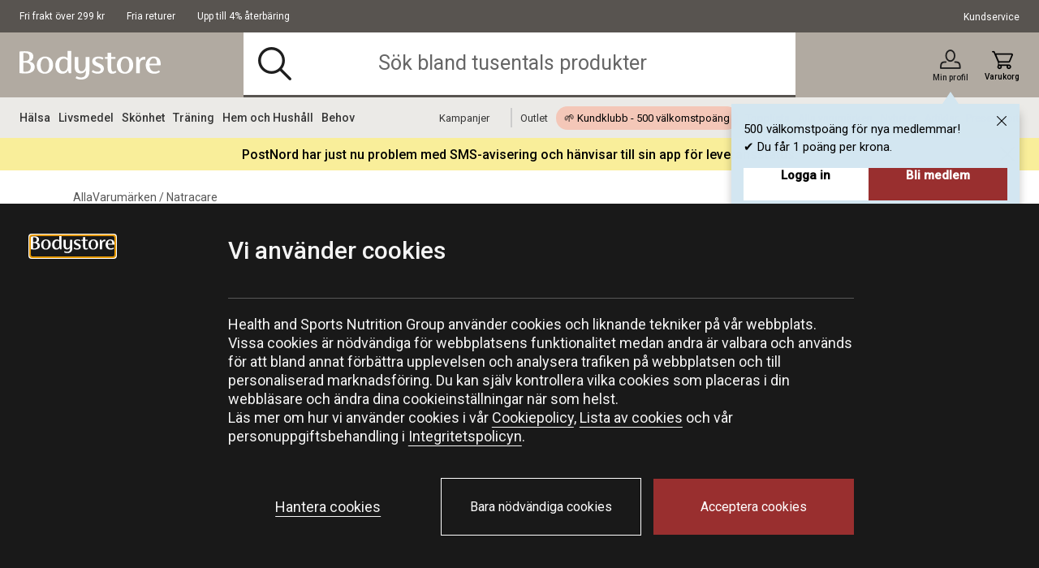

--- FILE ---
content_type: text/css
request_url: https://www.bodystore.com/on/demandware.static/Sites-Bodystore-Site/-/sv_SE/v1770100940186/theme/css/global.css
body_size: 35935
content:
/*! normalize.css v8.0.1 | MIT License | github.com/necolas/normalize.css */html{-webkit-text-size-adjust:100%;line-height:1.15}main{display:block}h1{font-size:2em;margin:.67em 0}hr{box-sizing:content-box;height:0;overflow:visible}pre{font-family:monospace,monospace;font-size:1em}a{background-color:transparent}abbr[title]{border-bottom:none;text-decoration:underline;text-decoration:underline dotted}b,strong{font-weight:bolder}code,kbd,samp{font-family:monospace,monospace;font-size:1em}small{font-size:80%}sub,sup{font-size:75%;line-height:0;position:relative;vertical-align:baseline}sub{bottom:-.25em}sup{top:-.5em}img{border-style:none}button,input,optgroup,select,textarea{font-family:inherit;font-size:100%;line-height:1.15;margin:0}button,input{overflow:visible}button,select{text-transform:none}[type=button],[type=reset],[type=submit],button{-webkit-appearance:button}[type=button]::-moz-focus-inner,[type=reset]::-moz-focus-inner,[type=submit]::-moz-focus-inner,button::-moz-focus-inner{border-style:none;padding:0}[type=button]:-moz-focusring,[type=reset]:-moz-focusring,[type=submit]:-moz-focusring,button:-moz-focusring{outline:1px dotted ButtonText}fieldset{padding:.35em .75em .625em}legend{box-sizing:border-box;color:inherit;display:table;max-width:100%;padding:0;white-space:normal}progress{vertical-align:baseline}textarea{overflow:auto}[type=checkbox],[type=radio]{box-sizing:border-box;padding:0}[type=number]::-webkit-inner-spin-button,[type=number]::-webkit-outer-spin-button{height:auto}[type=search]{-webkit-appearance:textfield;outline-offset:-2px}[type=search]::-webkit-search-decoration{-webkit-appearance:none}::-webkit-file-upload-button{-webkit-appearance:button;font:inherit}details{display:block}summary{display:list-item}[hidden],template{display:none}@font-face{font-display:swap;font-family:bodystore-icons;font-style:normal;font-weight:400;src:url(../../fonts/icons/bodystore-icons.eot);src:url(../../fonts/icons/bodystore-icons.eot?#iefix) format("embedded-opentype"),url(../../fonts/icons/bodystore-icons.woff) format("woff"),url(../../fonts/icons/bodystore-icons.ttf) format("truetype"),url(../../fonts/icons/bodystore-icons.svg#bodystore-icons) format("svg")}@font-face{font-display:swap;font-family:"NotoSerif-Display-Light";src:url(../../fonts/customFont/NotoSerif-Display-Light/noto-serif-display-light.woff) format("woff")}@font-face{font-display:swap;font-family:"NotoSerif-Display-Light-Italic";src:url(../../fonts/customFont/NotoSerif-Display-Light-Italic/noto-serif-display-light-italic.woff) format("woff")}.visually-hidden{margin:-1px;overflow:hidden;position:absolute}.visually-hidden,input[type=text].hidden-input{clip:rect(0 0 0 0);border:0;height:1px;padding:0;width:1px}input[type=text].hidden-input{margin:0;opacity:0}.overlay-search{background-color:rgba(0,0,0,.5);bottom:0;height:100vh;left:0;position:fixed;right:0;top:0;z-index:30}.overlay-search,.overlay-search.hide{transition:visibility .3s,opacity 1s ease}.overlay-search.hide{opacity:0;visibility:hidden}.hide{display:none!important}.hide-for-large,.hide-for-medium,.hide-for-x-large,.show-for-small{display:block!important}.hide-for-large-flex,.hide-for-medium-flex,.hide-for-small,.show-for-large,.show-for-medium,.show-for-small-flex,.show-for-x-large{display:none!important}.hide-for-large-inline,.hide-for-medium-inline,.show-for-small-inline{display:inline-block!important}.hide-for-small-inline,.show-for-large-inline,.show-for-medium-inline{display:none!important}@media screen and (min-width:768px){.hide-for-large,.hide-for-small,.hide-for-x-large,.show-for-medium{display:block!important}.hide-for-large-flex,.hide-for-medium,.hide-for-small-flex,.show-for-large,.show-for-medium-flex,.show-for-small,.show-for-x-large{display:none!important}.hide-for-large-inline,.hide-for-small-inline,.show-for-medium-inline{display:inline-block!important}.hide-for-medium-inline,.show-for-large-inline,.show-for-small-inline{display:none!important}}@media screen and (min-width:1024px){.hide-for-medium,.hide-for-small,.show-for-large{display:block!important}.hide-for-medium,.hide-for-small,.show-for-large-flex{display:flex!important}.hide-for-large,.show-for-medium,.show-for-small{display:none!important}.hide-for-medium-inline,.hide-for-small-inline,.show-for-large-inline{display:inline-block!important}.hide-for-large-inline,.show-for-medium-inline,.show-for-small-inline{display:none!important}}@media screen and (min-width:1280px){.hide-for-x-large{display:none!important}.show-for-x-large{display:block!important}}.clearfix:after,.clearfix:before,.group:after,.group:before{content:" ";display:table}.clear,.clearfix:after,.group:after{clear:both}.pull-left{float:left!important}.pull-right{float:right!important}.reset-border{border:none!important}.hidden{display:none!important}.relative{position:relative}.body-fixed{height:100vh;position:fixed;width:100vw}.text-center{text-align:center}html{text-size-adjust:100%;font-size:10px}body{-webkit-font-smoothing:antialiased;-moz-osx-font-smoothing:grayscale;line-height:1;margin:0;overflow-x:hidden;position:relative;transition:color .4s ease}:focus-visible{box-shadow:0 0 0 4px #193146;outline:2px solid #f9f9f9;outline-offset:0}a{cursor:pointer;font-size:1.4rem;line-height:1.2;text-decoration-color:#575757;text-underline-position:under;-webkit-transition:color .3s ease,text-decoration-color .3s ease;-moz-transition:color .3s ease,text-decoration-color .3s ease;-o-transition:color .3s ease,text-decoration-color .3s ease;transition:color .3s ease,text-decoration-color .3s ease}a,a:hover{color:#000}a:hover{text-decoration-color:#992f2f}a:active{outline:none}h1{font-size:2.6rem;line-height:1.2;line-height:1.08}h1,h2{font-weight:500;margin:0}h2{font-size:2.2rem;line-height:1.2;line-height:1.09}h3{font-size:1.8rem;font-weight:500;line-height:1.2;line-height:1.56;margin:0}.campaign-h1{font-size:3.6rem;line-height:1.2;line-height:1.06}.campaign-h1,.campaign-h2{font-family:Arsenal,"sans-serif";font-weight:700}.campaign-h2{font-size:2.6rem;line-height:1.2;line-height:1.08}.campaign-h3{font-family:Arsenal,"sans-serif";font-size:1.8rem;font-weight:700;line-height:1.2;line-height:1.11}picture{display:block;height:100%;line-height:0;width:100%}img{border:0}.button,button{background-color:#992f2f;border:none;color:#fff;cursor:pointer;font-size:1.6rem;line-height:1.2;max-width:100%;padding:1.5rem 4.5rem;transition:background-color .3s ease}.button.button--small,button.button--small{font-size:1.4rem;line-height:1.2;padding:.9rem 2.2rem}.button.button--black,button.button--black{background-color:#000;padding:1.5rem 5.6rem}.button.button--black:hover,button.button--black:hover{background-color:#575757}.button.button--coral,button.button--coral{background-color:#992f2f;padding:1.5rem 5.6rem}.button.button--coral:hover,button.button--coral:hover{background-color:#df8b89}.button.button--ghost,button.button--ghost{background-color:transparent;border:.1rem solid #575757;border-radius:.3rem;color:#000;font-size:1.4rem;font-weight:500;line-height:1.2;padding:1.1rem 1.5rem}.button.button--ghost:hover,button.button--ghost:hover{background-color:transparent;border-color:#000;color:#992f2f}.button:hover,button:hover{background-color:#631f1f;cursor:pointer}.button.button--active,.button:active,button.button--active,button:active{outline:0}p{font-size:1.6rem;line-height:1.2;line-height:1.4}table{border-collapse:collapse;width:100%}table thead{background-color:#d3e6f1}table thead th{font-size:1.4rem;font-weight:500;line-height:1.2;padding:1rem;text-align:left;word-break:break-word}table tbody{background-color:#eef5fa}table tbody tr{border-top:.1rem solid #fff}table tbody td{font-size:1.6rem;line-height:1.2;padding:1rem;text-align:left;word-break:break-word}b,strong{font-weight:500}hr{margin:0}@media screen and (min-width:768px){html{font-size:15px}}@media screen and (min-width:1024px){html{font-size:10px}a{font-size:1.6rem}a,h1{line-height:1.2}h1{font-size:3.6rem;line-height:1.11}h2{font-size:2.6rem;line-height:1.2;line-height:1.15}h3{font-size:2rem;line-height:1.2;line-height:1.4}button{font-size:1.6rem;line-height:1.2;max-width:100%;padding:1.5rem 4.5rem}button.button--small{font-size:1.4rem;line-height:1.2;padding:.9rem 2.2rem}button.button--black{background-color:#000}button.button--coral{background-color:#992f2f}}body,html{background-color:#fff;color:#000;font-family:Roboto,sans-serif;font-weight:400;line-height:1}*{box-sizing:border-box}html:before{background:#fff;content:"";display:block;height:100%;opacity:0;position:absolute;transition:opacity .2s,z-index .2s step-end;width:100%;z-index:-1}.page{padding-top:13.5rem}.page.checkout{background-color:#f0f0f0;padding-top:0}.container,.wrapper{margin:0 auto;width:100%}.wrapper{padding:0 1.2rem;position:relative}.account-user-logged-in{border-bottom:.2rem solid #992f2f;color:#992f2f;padding-bottom:.3rem}.account-user-logged-in svg{height:1.6rem;width:1.8rem}.account-user-logged-in svg .cls-1{fill:#992f2f}img:not(.header-logo-image).lazy-loading{filter:blur(2rem)}img:not(.header-logo-image).lazy-loaded{filter:blur(0);transition:filter .1s ease-in}.content{box-sizing:border-box;margin-left:auto;margin-right:auto;opacity:1;transition:opacity .4s ease}.screen-size-indicator{left:-999em;position:absolute;top:-999em}.screen-size-indicator:before{content:"small"}@media screen and (min-width:768px){.screen-size-indicator:before{content:"medium"}}@media screen and (min-width:1280px){.screen-size-indicator:before{content:"large"}}.no-touchevents .scrollable{overflow:auto}.touchevents .scrollable{-webkit-overflow-scrolling:touch;overflow-y:scroll}.scrollable::-webkit-scrollbar{display:none}.product__image-wrapper{height:0;padding-bottom:100%;position:relative}.lazyload,.lazyloaded,.lazyloading{transition:opacity .3s ease-out}.lazyload,.lazyloading{opacity:0}.lazyloaded{opacity:1}input[type=search]{appearance:none}input[type=search]::-webkit-search-cancel-button{appearance:none}input[type=search]::-moz-search-cancel-button{appearance:none}.no-styling-list{list-style:none;margin:0;padding:0}.unfoldable{display:none}.unfold-link{display:block;margin:.6rem 0 .2rem}.fold-link{display:none;margin:.6rem 0 .2rem}@media screen and (min-width:768px){.wrapper{padding:0 1.2rem}}@media screen and (min-width:1280px){.page{padding-top:17rem}.page.checkout{padding-top:0}.container{max-width:144rem}.wrapper{padding:0 9rem}.wrapper-header{padding:0 2.4rem}.header-login-link.account-user-logged-in svg{height:2.2rem;width:2.5rem}header.sticky .account-user-logged-in{padding-bottom:.2rem}}.zEWidget-launcher.zEWidget-launcher--active,.zEWidget-webWidget.zEWidget-webWidget--active{z-index:99!important}.grecaptcha-badge{left:100%;visibility:hidden}.back-to-homepage{-ms-flex-align:center;-ms-flex-pack:center;-webkit-align-items:center;-moz-align-items:center;-ms-align-items:center;align-items:center;color:#fff;display:-webkit-box;display:-moz-box;display:-ms-flexbox;display:-webkit-flex;display:flex;height:6rem;-webkit-justify-content:center;-moz-justify-content:center;-ms-justify-content:center;justify-content:center;margin:0 auto;max-width:30rem;padding:0;text-decoration:none}.back-to-homepage:hover{background-color:#992f2f;color:#fff}.widget-html-block img{max-width:100%}body .dixa-messenger-namespace .dixa-messenger-wrapper:first-of-type{z-index:90}.ot-floating-button{visibility:hidden}.ot-floating-button.show{visibility:visible}.slick-slider{-webkit-tap-highlight-color:transparent;-webkit-touch-callout:none;align-items:center;box-sizing:border-box;display:flex;position:relative;-webkit-user-select:none;-khtml-user-select:none;-moz-user-select:none;-ms-user-select:none;user-select:none}.slick-blog-carousel,.slick-content-carousel,.slick-product-carousel{opacity:0;transition:opacity 1s;visibility:hidden}.slick-blog-carousel.slick-initialized,.slick-content-carousel.slick-initialized,.slick-product-carousel.slick-initialized{opacity:1;visibility:visible}.slick-blog-carousel .slick-item,.slick-content-carousel .slick-item,.slick-product-carousel .slick-item{visibility:hidden}.slick-blog-carousel .slick-item:first-child,.slick-content-carousel .slick-item:first-child,.slick-product-carousel .slick-item:first-child{display:block;visibility:hidden}.slick-blog-carousel.slick-initialized .slick-item,.slick-content-carousel.slick-initialized .slick-item,.slick-product-carousel.slick-initialized .slick-item{display:block;visibility:visible!important}.slick-list{display:block;margin:0;overflow:hidden;padding:0;position:relative;width:100%}.slick-list.dragging{cursor:pointer;cursor:hand}.slick-slider .slick-list,.slick-slider .slick-track{-webkit-transform:translateZ(0);-moz-transform:translateZ(0);-ms-transform:translateZ(0);-o-transform:translateZ(0);transform:translateZ(0)}.slick-track{display:-webkit-box;display:-moz-box;display:-ms-flexbox;display:-webkit-flex;display:flex;left:0;margin-left:auto;margin-right:auto;position:relative;top:0}.slick-track:after,.slick-track:before{content:"";display:table}.slick-track:after{clear:both}.slick-loading .slick-track{visibility:hidden}.slick-slide{display:none;float:left;height:inherit;min-height:1px}[dir=rtl] .slick-slide{float:right}.slick-slide img{display:block}.slick-slide.slick-loading img{display:none}.slick-slide.dragging img{pointer-events:none}.slick-initialized .slick-slide{display:block}.slick-loading .slick-slide{visibility:hidden}.slick-vertical .slick-slide{border:1px solid transparent;display:block;height:auto}.slick-slide>div,.slick-slide>div>div{height:100%}.slick-arrow{color:#000;cursor:pointer;font-size:1.6rem;height:3rem;padding:0;position:absolute;width:3rem;z-index:1}.slick-arrow,.slick-arrow:hover{background-color:transparent}.slick-arrow:before{left:.5rem;position:absolute;top:.6rem}.slick-arrow.slick-hidden{display:none}.slick-arrow.icon-arrow-left-right.right,.slick-arrow.icon-point-right{right:0}.slick-dots{bottom:0;display:-webkit-box;display:-moz-box;display:-ms-flexbox;display:-webkit-flex;display:flex;list-style-type:none;margin:0 .55rem 0 0;padding:1rem 0;position:absolute;right:0}.slick-dots li{margin:0 .25rem}.slick-dots button{background-color:rgba(0,0,0,.3);border:0;border-radius:100%;display:block;height:1rem;padding:0;text-indent:-999rem;width:1rem}.slick-dots li.slick-active button{background-color:#992f2f}.state-container{background-color:transparent;bottom:0;left:0;position:fixed;right:0;top:0;transition:transform .3s ease .3s;z-index:16}.state-container__header{opacity:0;position:relative;transition:opacity .3s ease}.state-container__header .cancel-states-trigger{float:right}.state-container__content{bottom:0;box-shadow:-4.7rem 0 4.7rem -4.7rem rgba(0,0,0,.93);left:0;padding:0;position:absolute;right:0;top:0;transform:translateZ(0)}.state-container--loading:after,.state-container--loading:before{opacity:1!important;transition:opacity .2s ease,z-index .2s step-start}.state-container--loading:before{z-index:2!important}.state-container--loading:after{z-index:1!important}.state-container__scroll-message{display:none}.overlay{background-color:rgba(0,0,0,.5);bottom:0;left:0;opacity:0;position:fixed;right:0;top:100%;transition:opacity .3s ease,top .3s step-end;z-index:3}.csstransforms .state-container--menu{transform:translateX(110%)}.csstransforms3d .state-container--menu{transform:translate3d(110%,0,0)}.no-csstransforms .state-container--menu{left:110%;right:-110%}.csstransforms .state-container--wishlist{transform:translateX(110%)}.csstransforms3d .state-container--wishlist{transform:translate3d(110%,0,0)}.no-csstransforms .state-container--wishlist{left:110%;right:-110%}.state-container--wishlist .state-container__content{background-color:#fff}.csstransforms .state-container--refinements{transform:translateX(110%)}.csstransforms3d .state-container--refinements{transform:translate3d(110%,0,0)}.no-csstransforms .state-container--refinements{left:110%;right:-110%}.csstransforms .state--menu .state-container--menu{transform:translateX(30%)}.csstransforms3d .state--menu .state-container--menu{transform:translate3d(30%,0,0)}.no-csstransforms .state--menu .state-container--menu{left:30%;right:0}.state--menu .state-container--menu .menu--item-link{opacity:1;transform:none}.csstransforms .state--refinements .state-container--refinements{transform:translateX(10%)}.csstransforms3d .state--refinements .state-container--refinements{transform:translate3d(10%,0,0)}.no-csstransforms .state--refinements .state-container--refinements{left:10%;right:0}.state--refinements .state-container--refinements .menu--item-link{opacity:1;transform:none}.csstransforms .state--wishlist .state-container--wishlist{transform:translateX(5%)}.csstransforms3d .state--wishlist .state-container--wishlist{transform:translate3d(5%,0,0)}.no-csstransforms .state--wishlist .state-container--wishlist{left:5%;right:0}.state--cart .overlay,.state--menu .overlay,.state--wishlist .overlay{opacity:1;top:0;transition:opacity .3s ease,top .3s step-start}.state--cart .product-box__ribbon,.state--menu .product-box__ribbon,.state--wishlist .product-box__ribbon{opacity:0}.state--cart,.state--country-dropdown,.state--country-selector,.state--menu,.state--quickview,.state--refinements,.state--search,.state--wishlist{-webkit-overflow-scrolling:auto;height:100%;overflow:hidden}.state--cart .state-container__header,.state--country-dropdown .state-container__header,.state--country-selector .state-container__header,.state--menu .state-container__header,.state--quickview .state-container__header,.state--refinements .state-container__header,.state--search .state-container__header,.state--wishlist .state-container__header{opacity:1;transition:opacity .3s ease .3s}.state--cart .header__button-group,.state--country-dropdown .header__button-group,.state--country-selector .header__button-group,.state--menu .header__button-group,.state--quickview .header__button-group,.state--refinements .header__button-group,.state--search .header__button-group,.state--wishlist .header__button-group{opacity:0;transition:opacity .3s ease}.state--cart .state-container,.state--country-dropdown .state-container,.state--country-selector .state-container,.state--menu .state-container,.state--quickview .state-container,.state--refinements .state-container,.state--search .state-container,.state--wishlist .state-container{transition:transform .3s ease}.state--menu{height:100vh;position:fixed}.state--country-dropdown{overflow:auto}html.country-dropdown-selector{-webkit-overflow-scrolling:auto;height:100%;overflow:hidden}.collapsible{border-bottom:.1rem solid #e4e4e7;border-top:.1rem solid #e4e4e7;margin:-.1rem 0}.collapsible-header{cursor:pointer}.collapsible-header>.title{color:#000;display:block;font-size:1.6rem;line-height:1.2;padding:1.5rem 2rem 1.5rem 0;position:relative;text-decoration:none}.collapsible-header>.title:after{-webkit-font-smoothing:antialiased;-moz-osx-font-smoothing:grayscale;speak:none;content:"\61";font-family:bodystore-icons!important;font-size:1.6rem;font-style:normal!important;font-variant:normal!important;font-weight:400!important;position:absolute;right:0;text-transform:none!important;top:50%;transform:translateY(-50%)}.collapsible-header>.title button{background:transparent;color:transparent;height:2rem;padding:0;position:absolute;right:0;top:50%;transform:translateY(-50%);width:1.6rem;z-index:1}.collapsible-content{font-size:1.6rem;height:0;line-height:1.2;line-height:1.5;overflow:hidden;transition:height .3s ease-in-out}.collapsible:not(.active) .collapsible-content:not(.footer-wrapper-content){display:none}.collapsible.active{border-top-color:#575757}.collapsible.active>.collapsible-header>.title{font-weight:500}.collapsible.active>.collapsible-header>.title:after{content:"\77"}.collapsible.active>.collapsible-content{height:auto;padding-bottom:1.5rem}.dropdown__container{height:5rem;position:relative}.dropdown{background-color:#fff;position:relative}.dropdown-header{background-color:#fff;border:.1rem solid #575757;cursor:pointer}.dropdown-header>.title{color:#000;display:block;font-size:1.6rem;line-height:1.2;line-height:2.18;margin:0 1.5rem;padding:.55rem 4.4rem .55rem 0;position:relative;text-decoration:none}.dropdown-header>.title:hover{text-decoration:none}.dropdown-header>.title:after{-webkit-font-smoothing:antialiased;-moz-osx-font-smoothing:grayscale;speak:none;border-left:.1rem solid hsla(0,0%,49%,.2);content:"\70";font-family:bodystore-icons!important;font-size:1.9rem;font-style:normal!important;font-variant:normal!important;font-weight:400!important;line-height:1.78;padding-left:1.3rem;position:absolute;right:0;text-transform:none!important}.dropdown.single-variation .dropdown-header{cursor:default}.dropdown-content,.dropdown.single-variation .dropdown-header>.title:after{display:none}.dropdown-content>.item{cursor:pointer;margin:0;padding-left:1.5rem;padding-right:1.5rem}.dropdown-rectangle{background-color:transparent;display:block;height:.3rem;position:relative;width:100%}.dropdown.active{box-shadow:0 .2rem .6rem 0 rgba(0,0,0,.2);z-index:100}.dropdown.active .dropdown-header:not(.header-inverted){border-bottom:0}.dropdown.active .dropdown-header.header-inverted{border-top:0}.dropdown.active .dropdown-header:not(.header-inverted)>.title{border-bottom:.1rem solid #575757}.dropdown.active .dropdown-header.header-inverted>.title{border-top:.1rem solid #575757}.dropdown.active .dropdown-header.header-inverted>.title:after{border-left:.1rem solid hsla(0,0%,49%,.2)}.dropdown.active .dropdown-content:not(.content-inverted){border-bottom:.1rem solid #000;border-left:.1rem solid #000;border-right:.1rem solid #000}.dropdown.active .dropdown-content.content-inverted{border-left:.1rem solid #000;border-right:.1rem solid #000;border-top:.1rem solid #000;width:100%}.dropdown.active .dropdown-content{background-color:#fff;display:block;z-index:1}.dropdown.active .dropdown-content>.item{margin:0;padding-left:1.5rem;padding-right:1.5rem}.menu-main-container{background-color:#eeebe9;height:calc(100vh - 3.5rem);left:-100%;overflow-x:hidden;padding:1.8rem;position:fixed;top:3.5rem;width:100%;z-index:100}.menu-main-container.active{left:0}.menu-scroll-placeholder{position:relative;top:-5rem}.menu-main{-ms-flex-align:stretch;-webkit-align-items:stretch;-moz-align-items:stretch;-ms-align-items:stretch;align-items:stretch;-webkit-flex-direction:column;-moz-flex-direction:column;-ms-flex-direction:column;flex-direction:column;-webkit-flex-wrap:wrap;-moz-flex-wrap:wrap;-ms-flex-wrap:wrap;flex-wrap:wrap}.menu-main,.menu-main a{display:-webkit-box;display:-moz-box;display:-ms-flexbox;display:-webkit-flex;display:flex}.menu-main a{-ms-flex-align:center;-webkit-align-items:center;-moz-align-items:center;-ms-align-items:center;align-items:center;font-size:1.6rem;position:relative;text-decoration:none}.menu-main a .icon-arrow-right{height:1.6rem;margin-left:auto}.menu-main a.hide-brands-container{display:none}.menu-main a.highlighted{color:#992f2f}.menu-category-list{position:relative;width:100%}.menu-category-level-1,.menu-category-level-2,.menu-category-level-3,.menu-pages-list,.menu-service-links{display:block;margin:0;padding:0}.menu-category-level-1>li,.menu-category-level-2>li,.menu-category-level-3>li,.menu-pages-list>li,.menu-service-links>li{list-style-type:none}.menu-category-level-1>li a,.menu-category-level-2>li a,.menu-category-level-3>li a,.menu-pages-list>li a,.menu-service-links>li a{padding:1.8rem 0}.menu-category-level-1>li a:after,.menu-category-level-2>li a:after,.menu-category-level-3>li a:after,.menu-pages-list>li a:after,.menu-service-links>li a:after{background-color:rgba(63,63,63,.14);bottom:0;content:"";height:.2rem;left:0;position:absolute;width:calc(100% + 1.8rem)}.menu-category-level-1>li a.menu-parent-category,.menu-category-level-2>li a.menu-parent-category,.menu-category-level-3>li a.menu-parent-category,.menu-pages-list>li a.menu-parent-category,.menu-service-links>li a.menu-parent-category{font-weight:500;position:relative}.menu-service-links{margin:4rem 0 5rem}.menu-level-1-container{left:0;margin:0;padding:0;position:absolute;transition:left .3s ease;width:100%}.menu-level-1-container.level-2-active{left:-100vw}.menu-level-1-container.level-2-active .menu-level-1-item>a{display:none}.menu-level-1-container.level-3-active{left:-200vw}.menu-level-1-container.level-3-active .menu-level-2-inner-wrapper>a,.menu-level-1-container.level-3-active .menu-level-2-item>a{display:none!important}.menu-level-1-wrapper{padding:0}.menu-level-1-content{margin:0}.menu-level-2-container{transition:.2s .3s}.menu-level-2-container,.menu-level-3-container{left:100vw;margin:0;padding:0;position:absolute;top:0;visibility:hidden;width:100%}.menu-level-3-container{transition:left .3s ease}.menu-active-container{transition-delay:0s;visibility:visible}.menu-mobile-active{overflow:hidden;position:relative}.menu-state-trigger i{color:#1e1e1e}.menu-state-trigger i.icon-close{color:#000;font-size:1.9rem}.menu-state-trigger{background-color:transparent;padding:0 .5rem 0 0;text-transform:uppercase}.menu-actions{padding-bottom:1.8rem;position:relative}.menu-actions .menu-back-action{background-color:transparent;color:#000;display:none;font-size:1.6rem;margin-top:1.5rem;padding:0}.menu-actions .menu-back-action.show-button{-ms-flex-align:center;-webkit-align-items:center;-moz-align-items:center;-ms-align-items:center;align-items:center;display:-webkit-box;display:-moz-box;display:-ms-flexbox;display:-webkit-flex;display:flex}.menu-back-text{line-height:2rem;margin-left:1rem}.menu-mobile-buttons{display:-webkit-box;display:-moz-box;display:-ms-flexbox;display:-webkit-flex;display:flex;gap:1rem;margin-top:3.5rem}.menu-mobile-buttons a{border:.1rem solid #000;display:block;font-size:1.3rem;line-height:1.2;padding:1rem;text-align:center;width:100%}.menu-mobile-links-header{display:inline-block;font-size:1.7rem;font-weight:700;line-height:1.2;margin-bottom:1.5rem;margin-top:3.5rem}.menu-mobile-links ul{list-style:none;margin:0;padding:0}.menu-mobile-links a{font-size:1.6rem;line-height:1.2;padding:1.8rem 0;position:relative}.menu-mobile-links a:after{background-color:rgba(63,63,63,.14);bottom:0;content:"";height:.2rem;left:0;position:absolute;width:calc(100% + 1.8rem)}.menu-pages-container{margin:3.5rem 0 46.5rem}.menu-slot-section .menu-content-list{list-style:none;padding:0}.menu-slot-section .menu-dropdown-labels{color:#575757;display:block;font-size:1.6rem;margin-bottom:.5rem;margin-top:2rem}@media screen and (max-width:1200px){.menu-main-container:not(.active) .menu-main{display:none}}.header-top{background-color:#585450;height:3.5rem}.header-top,.header-top-container{-ms-flex-align:center;-ms-flex-pack:space-between;-webkit-align-items:center;-moz-align-items:center;-ms-align-items:center;align-items:center;display:-webkit-box;display:-moz-box;display:-ms-flexbox;display:-webkit-flex;display:flex;-webkit-justify-content:space-between;-moz-justify-content:space-between;-ms-justify-content:space-between;justify-content:space-between}.header-top-usps-links{margin:0;padding:0}.header-top-icon-list{display:none;margin-right:1rem}.header-top-icon-list.show-for-mobile{display:inline-block}.header-top-icon{color:#d7e8e8;font-size:1.2rem;line-height:1.2;margin:.1rem .7rem 0 0}.header-top-link-name{border-bottom:.2rem solid transparent}.header-top-text{-ms-flex-align:center;-webkit-align-items:center;-moz-align-items:center;-ms-align-items:center;align-items:center;display:-webkit-inline-box;display:-moz-inline-box;display:-ms-inline-flexbox;display:-webkit-inline-flex;display:inline-flex;-webkit-flex-direction:row;-moz-flex-direction:row;-ms-flex-direction:row;flex-direction:row}.header-top-customer-service,.header-top-text{color:#fff;font-size:1.2rem;line-height:1.2;text-decoration:none;transition:color .3s ease}.header-top-customer-service{border-bottom:.2rem solid transparent}.header-top-customer-service:hover{border-color:#992f2f;color:#fff}.header-notification-popup{background:#d3e6f1;box-shadow:0 11px 11px 0 rgba(0,0,0,.23);color:#000;display:none;max-width:43rem;padding:2rem 1.5rem 1.5rem;position:absolute;right:0;top:1.5rem;width:calc(100vw - 5rem);z-index:8}.header-notification-popup-content{overflow-y:auto}.header-notification-popup-content p{font-size:1.5rem;line-height:1.2;line-height:1.5;margin:0}.header-notification-popup .button-section{-ms-flex-pack:space-between;display:-webkit-box;display:-moz-box;display:-ms-flexbox;display:-webkit-flex;display:flex;gap:1.5rem;-webkit-justify-content:space-between;-moz-justify-content:space-between;-ms-justify-content:space-between;justify-content:space-between;margin-top:1.5rem}.header-notification-popup .action-button{align-content:center;flex-grow:1;font-size:1.5rem;font-weight:700;height:4rem;line-height:1.2;max-width:19.3rem;text-align:center;text-decoration:none}.header-notification-popup .action-button:nth-child(2n){background-color:#992f2f;color:#fff}.header-notification-popup .action-button:nth-child(odd){background-color:#fff;color:#000}.header-notification-popup .header-notifcation-close{background-color:#d3e6f1;color:#000;font-size:1.2rem;height:1.3rem;padding:0;position:absolute;right:1.5rem;top:1.5rem;width:1.4rem}.header-notification{display:block;position:absolute;right:0;top:100%;z-index:8}.header-notification,.notification-popup-arrow-container{animation:showNotification .5s ease-in-out forwards;opacity:0}.notification-popup-arrow-container{z-index:10}.notification-popup-arrow-container:after{border-color:transparent transparent #d3e6f1;border-style:solid;border-width:0 1rem 1.5rem;bottom:-1.7rem;content:"";display:block;left:50%;position:absolute;transform:translateX(-50%)}@keyframes showNotification{0%{opacity:0}to{opacity:1}}.price-header{-ms-flex-align:center;-webkit-align-items:center;-moz-align-items:center;-ms-align-items:center;align-items:center;color:#1e1e1e;display:-webkit-box;display:-moz-box;display:-ms-flexbox;display:-webkit-flex;display:flex;font-size:1rem;height:1.9rem;line-height:1.2;white-space:nowrap}.price-header.empty-cart{display:none}@keyframes fadeOutIn{0%{opacity:1}50%{opacity:0}to{opacity:1}}.header.fixed{background-color:#fff;left:0;position:fixed;top:0;transition:top .35s linear;width:100%;z-index:101}.header.sticky .header-top{display:none}.header-main{-ms-flex-align:center;-webkit-align-items:center;-moz-align-items:center;-ms-align-items:center;align-items:center;background-color:#b1aaa1;display:-webkit-box;display:-moz-box;display:-ms-flexbox;display:-webkit-flex;display:flex;height:5rem;position:relative}.header-main-container{display:block;padding:1.8rem 0}.header-menu-icons{-ms-flex-align:center;-webkit-align-items:center;-moz-align-items:center;-ms-align-items:center;align-items:center;color:#1e1e1e;display:-webkit-box;display:-moz-box;display:-ms-flexbox;display:-webkit-flex;display:flex;margin-left:0;position:relative;width:100%}.header-logo-small{height:2.3rem;width:11.3rem}.header-logo-small svg{height:2.3rem}.header-logo-big{margin-right:0}.header-logo-big a{display:block}.header-logo-image{backface-visibility:hidden;max-width:100%;object-fit:contain;width:100%}.header-hamburger-menu-icon{background-color:transparent;font-size:2.3rem;margin-right:2rem;padding:0}.header-hamburger-menu-icon .icon-menu{height:2.3rem}.header-user-icon{height:3rem;margin-left:auto}.header-user-icon .icon-nowishlist{-ms-flex-align:center;-ms-flex-pack:center;-webkit-align-items:center;-moz-align-items:center;-ms-align-items:center;align-items:center;background-color:#992f2f;border-radius:50%;color:#fff;display:-webkit-box;display:-moz-box;display:-ms-flexbox;display:-webkit-flex;display:flex;font-size:1rem;height:1.9rem;-webkit-justify-content:center;-moz-justify-content:center;-ms-justify-content:center;justify-content:center;left:1.6rem;line-height:1;position:absolute;top:-.8rem;width:1.9rem}.header-user-icon .icon-nowishlist.fade-out-in{animation:fadeOutIn .3s ease}.header-user-icon .icon-nowishlist.fade-out-hide{opacity:0;transition:opacity .3s ease}.header-user-icon .icon-nowishlist:before{line-height:1}.header-login-link{-ms-flex-align:center;-webkit-align-items:center;-moz-align-items:center;-ms-align-items:center;align-items:center;color:#1e1e1e;display:-webkit-box;display:-moz-box;display:-ms-flexbox;display:-webkit-flex;display:flex;-webkit-flex-direction:column;-moz-flex-direction:column;-ms-flex-direction:column;flex-direction:column;font-size:1.9rem;position:relative;text-decoration:none}.header-login-link span{font-family:Roboto,sans-serif;font-size:.8rem;font-weight:500;margin-top:-.3rem;white-space:nowrap}.header-login-link.account-user-logged-in{color:#992f2f;position:relative;top:.2rem}.header-login-link.account-user-logged-in span{color:#850704;margin-top:.4rem}.header-cart-icon{font-size:1.9rem;height:2.8rem;margin-left:2rem}.header-cart-icon,.header-cart-icon a{display:-webkit-box;display:-moz-box;display:-ms-flexbox;display:-webkit-flex;display:flex}.header-cart-icon a{-ms-flex-align:center;-webkit-align-items:center;-moz-align-items:center;-ms-align-items:center;align-items:center;-webkit-flex-direction:column;-moz-flex-direction:column;-ms-flex-direction:column;flex-direction:column;line-height:.9;text-decoration-color:transparent}.header-cart-icon a span{font-family:Roboto,sans-serif;font-size:.8rem;font-weight:500;white-space:nowrap}.header-cart-icon .icon-cart{font-size:1.9rem}.header-cart-icon,.header-login-link{transition:color .3s ease}.header-cart-icon:hover,.header-login-link:hover{color:#992f2f;cursor:pointer}.header-cart-icon:hover .icon-cart,.header-cart-icon:hover a span,.header-login-link:hover .icon-cart,.header-login-link:hover a span{color:#992f2f}.header-container-search{-ms-flex-align:center;-webkit-align-items:center;-moz-align-items:center;-ms-align-items:center;align-items:center;display:-webkit-box;display:-moz-box;display:-ms-flexbox;display:-webkit-flex;display:flex;height:5rem;width:100%}.header-container-search .icon-search{color:#1e1e1e;font-size:2.2rem;left:1.8rem;position:absolute;top:1.3rem}.header-site-search{background-color:#fff}.header-search-form,.header-site-search{position:relative;width:100%}.header-search-form input[type=search]{border-color:#585450;height:5rem;padding:0;text-align:center}.header-search-form input[type=search]::placeholder{color:#1e1e1e;font-size:1.6rem}.header-menu-container{background-color:transparent}.header-menu-container .wrapper{padding:0;position:unset}@media screen and (min-width:768px){.header-top-icon-list{display:inline-block}}@media screen and (min-width:1280px){.menu{height:5rem}.menu-open-overlay{background-color:rgba(0,0,0,.35);height:100vh;left:0;position:fixed;top:0;width:100vw;z-index:20}.menu-main-container{background-color:transparent;height:100%;overflow:hidden;padding:0;position:static;width:100%}.menu-main a{color:#363636;display:unset;text-decoration:none}.menu-main a:hover{color:#000}.menu-actions{display:none}.menu-category-list{position:static}.menu-category-level-1,.menu-category-level-2,.menu-pages-list{display:-webkit-box;display:-moz-box;display:-ms-flexbox;display:-webkit-flex;display:flex;-webkit-flex-direction:row;-moz-flex-direction:row;-ms-flex-direction:row;flex-direction:row;-webkit-flex-wrap:wrap;-moz-flex-wrap:wrap;-ms-flex-wrap:wrap;flex-wrap:wrap}.menu-category-level-1 li a:after,.menu-category-level-2 li a:after,.menu-pages-list li a:after{content:none}.menu-category-level-1>li,.menu-pages-list>li{padding-right:1.8rem;position:static}.menu-category-level-1>li:first-child{padding-left:.4rem}.menu-pages-list>li:last-child{padding-right:.4rem}.menu-category-level-1,.menu-level-1-content{height:100%}.menu-pages-list{height:100%;margin-left:3rem}.menu-pages-list>.menu-page-item{-ms-flex-align:center;-webkit-align-items:center;-moz-align-items:center;-ms-align-items:center;align-items:center}.menu-pages-list>.menu-page-item,.menu-pages-list>.menu-page-item>.menu-page-link{display:-webkit-box;display:-moz-box;display:-ms-flexbox;display:-webkit-flex;display:flex}.menu-pages-list>.menu-page-item>.menu-page-link{font-size:1.4rem;height:4.2rem;padding:0;transition:color .3s ease}.menu-pages-list>.menu-page-item>.menu-page-link:before{background-color:transparent;bottom:-.4rem;content:"";display:block;height:.2rem;left:0;position:absolute;transition:background-color .3s ease;width:100%}.menu-pages-list>.menu-page-item>.menu-page-link:hover{color:#363636}.menu-pages-list>.menu-page-item>.menu-page-link:hover:before{background-color:#992f2f}.menu-pages-list>.menu-page-item .highlighted{background-color:#f4c7b8;border-radius:2rem;color:#000;height:auto;padding:.7rem 1rem}.menu-pages-list>.menu-page-item:first-child>.menu-page-link{margin-right:1.8rem;position:relative}.menu-pages-list>.menu-page-item:first-child>.menu-page-link:after{background-color:#ccc;content:"";height:2.4rem;left:auto;position:absolute;right:-1.8rem;top:50%;transform:translateY(-50%);width:.2rem}.menu-category-level-1{flex-wrap:nowrap}.menu-category-level-1>li{-ms-flex-align:center;-webkit-align-items:center;-moz-align-items:center;-ms-align-items:center;align-items:center;display:-webkit-box;display:-moz-box;display:-ms-flexbox;display:-webkit-flex;display:flex;white-space:nowrap}.menu-category-level-1>li.selected>a{color:#363636}.menu-category-level-1>li.selected>a:after{background-color:#992f2f}.menu-category-level-1>li:hover .menu-level-2-container{transition-delay:.3s;visibility:visible}.menu-category-level-1>li a{display:-webkit-box;display:-moz-box;display:-ms-flexbox;display:-webkit-flex;display:flex;font-weight:500;height:4.2rem;padding:0;transition:color .3s ease}.menu-category-level-1>li a:after{background-color:transparent;bottom:-.4rem;content:"";display:block;height:.2rem;left:0;position:absolute;transition:background-color .3s ease;width:100%}.menu-category-level-1>li a:hover{color:#363636}.menu-category-level-1>li a:hover:after{background-color:#992f2f}.menu-category-level-1>li a:focus-visible+.menu-level-2-container{transition-delay:.3s;visibility:visible}.menu-level-1-container{margin:0;padding:0;position:static;transition:left .3s ease}.menu-level-1-container.level-2-active .menu-level-1-item>a{display:flex}.menu-level-1-wrapper{-ms-flex-align:center;-webkit-align-items:center;-moz-align-items:center;-ms-align-items:center;align-items:center;display:-webkit-box;display:-moz-box;display:-ms-flexbox;display:-webkit-flex;display:flex;height:5rem}.menu-level-1-content{margin:0}.menu-level-2-container{background-color:#fff;height:auto;left:0;margin:0;padding:0;position:absolute;top:5rem;width:100%;z-index:1}.menu-level-2-wrapper{position:relative}.menu-level-2-item.selected>a{color:#363636}.menu-level-2-item.selected>a:after{background-color:#992f2f}.menu-level-2-inner-wrapper{display:-webkit-box;display:-moz-box;display:-ms-flexbox;display:-webkit-flex;display:flex;-webkit-flex-wrap:wrap;-moz-flex-wrap:wrap;-ms-flex-wrap:wrap;flex-wrap:wrap;padding:2.8rem 6.8rem}.menu-level-2-inner-wrapper li a{border-bottom:.1rem solid rgba(0,0,0,.1);color:#000;display:block;font-size:1.4rem;font-weight:500;line-height:1.4rem;padding:1.5rem 0}.menu-level-2-inner-wrapper li a.hide-brands-container{display:none}.menu-level-2-inner-wrapper li:last-child a{border-bottom:none}.menu-level-2-inner-wrapper li.menu-view-brands-page>a{color:rgba(0,0,0,.8);font-weight:400;text-decoration:underline;text-decoration-color:rgba(0,0,0,.35)!important}.menu-level-2-inner-wrapper li.menu-view-brands-page>a:hover{color:#1e1e1e;text-decoration-color:#992f2f!important}.menu-level-2-inner-wrapper li.menu-view-brands-page>a:hover:after{display:none}.menu-level-2-inner-wrapper .menu-category-level-2{-webkit-flex-direction:column;-moz-flex-direction:column;-ms-flex-direction:column;flex-direction:column}.menu-level-2-inner-wrapper .menu-category-level-2 li a{font-size:1.8rem}.menu-blocks-content,.menu-brands-content,.menu-dropdown-content,.menu-level-2-content{-webkit-box-flex:0 0 25%;-moz-box-flex:0 0 25%;-webkit-flex:0 0 25%;-ms-flex:0 0 25%;flex:0 0 25%;margin:0;padding:0 1.25rem}.menu-level-2-content{padding-left:0}.menu-blocks-content{padding-right:0}.menu-pages-container{height:100%;margin-bottom:0;margin-left:auto;margin-top:0}.menu-pages-container .content-asset{height:100%}.menu-brands-list,.menu-content-list{margin:0;padding:0}.menu-brands-list li,.menu-content-list li{list-style-type:none}.menu-dropdown-labels{border-top:.1rem solid rgba(0,0,0,.35);color:#575757;font-size:1.4rem;padding:1.8rem 0 1.206rem}.menu-content-blocks{-ms-flex-pack:space-between;display:-webkit-box;display:-moz-box;display:-ms-flexbox;display:-webkit-flex;display:flex;-webkit-flex-wrap:wrap;-moz-flex-wrap:wrap;-ms-flex-wrap:wrap;flex-wrap:wrap;-webkit-justify-content:space-between;-moz-justify-content:space-between;-ms-justify-content:space-between;justify-content:space-between;padding-top:1.3rem}.menu-content-blocks>:first-child{height:100%;padding-bottom:2.6rem;position:relative;width:100%}.menu-content-blocks>:first-child .text-on-image{font-size:2.6rem;left:0;line-height:1.2;position:absolute;text-align:center;top:50%;transform:translateY(-50%)}.menu-content-blocks>:first-child:after{display:none}.menu-content-blocks>:not(:first-child){-webkit-box-flex:1;-moz-box-flex:1;-webkit-flex:1;-ms-flex:1;flex:1;height:100%;padding:0;position:relative;width:50%}.menu-content-blocks>:not(:first-child) .text-on-image{font-size:1.8rem;line-height:1.2;position:absolute;text-align:center;top:50%;transform:translateY(-50%)}.menu-content-blocks>:not(:first-child):after{display:none}.menu-content-blocks>:nth-child(2){padding-right:1.3rem}.menu-content-blocks>:nth-child(2) .text-on-image{left:-.65rem}.menu-content-blocks>:nth-child(3){padding-left:1.3rem}.menu-content-blocks>:nth-child(3) .text-on-image{left:.65rem}.menu-content-blocks>*>*{object-fit:contain;width:100%}.menu-slot-section .menu-dropdown-labels{font-size:1.4rem;margin:0;padding:1.8rem 0 1.206rem}}@media (-ms-high-contrast:active),(-ms-high-contrast:none){.menu-level-2-inner-wrapper{-webkit-flex-wrap:nowrap;-moz-flex-wrap:nowrap;-ms-flex-wrap:nowrap;flex-wrap:nowrap}}@media screen and (min-width:1280px) and (max-width:1300px){.menu-category-level-1>li{padding-right:1rem}.menu-category-level-1>li a{font-size:1.4rem;line-height:1.2}.menu-pages-list{margin-left:1rem}.menu-pages-list>.menu-page-item{padding-right:1rem}.menu-pages-list>.menu-page-item>.menu-page-link{font-size:1.3rem;line-height:1.2}.menu-pages-list>.menu-page-item:first-child>.menu-page-link{padding-right:1rem}}@media screen and (min-width:1024px){.header-top{height:4rem}.header-top-container{padding:0}.header-top-icon-list{display:inline-block;margin-right:2.5rem}.header-notification{top:150%}.header-notification-popup{width:35.5rem}.notification-popup-arrow-container:after{bottom:-3.1rem}}@media screen and (min-width:1024px) and (min-width:1280px){.notification-popup-arrow-container:after{bottom:-2.6rem}}@media screen and (min-width:1024px){.price-header{font-size:1.6rem;line-height:1.2}}@media screen and (min-width:1280px){.header.scroll-down{top:-17rem}.header.sticky .header-top{display:none}.header.sticky .header-search-dropdown{top:5rem}.header.sticky .clear-search{top:1.1rem}.header.sticky .header-container-search,.header.sticky .header-main,.header.sticky .header-search-form input[type=search]{height:5rem}.header.sticky .header-search-form ::placeholder{font-size:1.8rem}.header.sticky .header-logo-big{height:2.5rem}.header.sticky .header-logo-image{height:2.1rem;width:10.3rem}.header.sticky .header-container-search .icon-search{font-size:2.6rem;top:1rem}.header-main{height:8rem}.header-main-container{-ms-flex-align:center;-webkit-align-items:center;-moz-align-items:center;-ms-align-items:center;align-items:center;display:-webkit-box;display:-moz-box;display:-ms-flexbox;display:-webkit-flex;display:flex;padding:0}.header-menu-icons{margin-left:auto;width:17.4rem}.header-logo-big{height:3.7rem;margin-right:auto;width:17.4rem}.header-logo-big svg{height:3.7rem}.header-user-icon{height:3.3rem}.header-user-icon .icon-nowishlist{font-size:1.1rem;height:2rem;left:1.5rem;top:-.4rem;width:2rem}.header-login-link{font-size:2.6rem;position:relative;top:-.4rem}.header-login-link span{font-size:1rem}.header-login-link.account-user-logged-in{top:-.1rem}.header-cart-icon{-ms-flex-align:center;-webkit-align-items:center;-moz-align-items:center;-ms-align-items:center;align-items:center;font-size:2.6rem;height:3.3rem;margin-left:2rem}.header-cart-icon .icon-cart{font-size:2.6rem}.header-cart-icon a span{font-size:1rem}.header-container-search{flex:1;height:8rem;margin:0 auto;max-width:71rem;padding:0 1.5rem;position:relative}.header-container-search .icon-search{font-size:4.1rem;top:1.8rem}.header-search-form input[type=search]{font-size:2rem;height:8rem;line-height:1.2}.header-search-form input[type=search]::placeholder{color:#666;font-size:2.5rem}.header-menu-container{background-color:#ebeae7;position:relative}.header-menu-container .wrapper{padding:0 2rem;position:static}.remove-link-events .menu-category-level-1>li,.remove-link-events .menu-page-link,.remove-link-events .menu-pages-list>li{pointer-events:none}}@media screen and (min-width:1280px) and (max-width:1300px){.header-logo-big{height:2.7rem;width:13.7rem}}.tabs-header{-webkit-overflow-scrolling:touch;border-bottom:.1rem solid #ccc;display:-webkit-box;display:-moz-box;display:-ms-flexbox;display:-webkit-flex;display:flex;left:50%;margin:.9rem -50vw;overflow:auto;position:relative;right:50%;scrollbar-width:none;width:100vw}.tabs-header::-webkit-scrollbar{display:none}.tabs-header>.item{color:#575757;cursor:pointer;-webkit-flex-shrink:0;-moz-flex-shrink:0;-ms-flex-shrink:0;flex-shrink:0;font-size:1.5rem;line-height:1.2;padding:0 1.8rem}.tabs-header>.item.active{color:#000;font-weight:500}.tabs-header>.item>.rectangle{display:none}.tabs-header>.item.active>.rectangle{background-color:#992f2f;display:block;height:.5rem;margin-top:.9rem;width:100%}.tabs-content>.item{display:none;font-size:1.6rem;line-height:1.2;line-height:1.5}.tabs-content>.item.active{display:block}.form-group{margin-bottom:1.8rem;position:relative}.form-group-header{margin-bottom:.8rem}.form-group .form-control-label{color:#575757;font-size:1.2rem;line-height:1.2}.form-group .required-indicator:before{content:"*"}.form-group .invalid-feedback{color:#cd0000;font-size:1.4rem;height:0;line-height:1.2;margin-top:.6rem;visibility:hidden}.form-group .is-invalid~.invalid-feedback{height:auto;visibility:visible}.form-group .form-control-checkbox-title{height:2.8rem;padding-left:4.3rem;text-align:left}.form-group .form-control-checkbox-title,.form-group .form-control-radio-title{color:#000;display:table-cell;font-size:1.4rem;line-height:1.2;vertical-align:middle}.form-group .form-control-radio-title{height:2.2rem;padding-left:3.2rem}.form-error-message{color:#cd0000;font-size:1.4rem;line-height:1.2;margin-bottom:1.8rem}input[type=color],input[type=date],input[type=datetime-local],input[type=datetime],input[type=email],input[type=month],input[type=number],input[type=password],input[type=search],input[type=tel],input[type=text],input[type=time],input[type=url],input[type=week],select,textarea{appearance:none;background-color:transparent;border:none;border-bottom:.3rem solid #585450;border-radius:0;box-shadow:none;box-sizing:border-box;font-size:1.6rem;line-height:1.2;padding:.6rem 0;transition:border-color .2s ease,opacity .2s ease,box-shadow .2s ease;width:100%}input[type=color]::-ms-expand,input[type=date]::-ms-expand,input[type=datetime-local]::-ms-expand,input[type=datetime]::-ms-expand,input[type=email]::-ms-expand,input[type=month]::-ms-expand,input[type=number]::-ms-expand,input[type=password]::-ms-expand,input[type=search]::-ms-expand,input[type=tel]::-ms-expand,input[type=text]::-ms-expand,input[type=time]::-ms-expand,input[type=url]::-ms-expand,input[type=week]::-ms-expand,select::-ms-expand,textarea::-ms-expand{display:none}input[type=color].input--active,input[type=color]:active,input[type=color]:focus,input[type=date].input--active,input[type=date]:active,input[type=date]:focus,input[type=datetime-local].input--active,input[type=datetime-local]:active,input[type=datetime-local]:focus,input[type=datetime].input--active,input[type=datetime]:active,input[type=datetime]:focus,input[type=email].input--active,input[type=email]:active,input[type=email]:focus,input[type=month].input--active,input[type=month]:active,input[type=month]:focus,input[type=number].input--active,input[type=number]:active,input[type=number]:focus,input[type=password].input--active,input[type=password]:active,input[type=password]:focus,input[type=search].input--active,input[type=search]:active,input[type=search]:focus,input[type=tel].input--active,input[type=tel]:active,input[type=tel]:focus,input[type=text].input--active,input[type=text]:active,input[type=text]:focus,input[type=time].input--active,input[type=time]:active,input[type=time]:focus,input[type=url].input--active,input[type=url]:active,input[type=url]:focus,input[type=week].input--active,input[type=week]:active,input[type=week]:focus,select.input--active,select:active,select:focus,textarea.input--active,textarea:active,textarea:focus{border-color:#585450;box-shadow:none;outline:0}.form-group.is-invalid input[type=color].input--active,.form-group.is-invalid input[type=color]:active,.form-group.is-invalid input[type=color]:focus,.form-group.is-invalid input[type=date].input--active,.form-group.is-invalid input[type=date]:active,.form-group.is-invalid input[type=date]:focus,.form-group.is-invalid input[type=datetime-local].input--active,.form-group.is-invalid input[type=datetime-local]:active,.form-group.is-invalid input[type=datetime-local]:focus,.form-group.is-invalid input[type=datetime].input--active,.form-group.is-invalid input[type=datetime]:active,.form-group.is-invalid input[type=datetime]:focus,.form-group.is-invalid input[type=email].input--active,.form-group.is-invalid input[type=email]:active,.form-group.is-invalid input[type=email]:focus,.form-group.is-invalid input[type=month].input--active,.form-group.is-invalid input[type=month]:active,.form-group.is-invalid input[type=month]:focus,.form-group.is-invalid input[type=number].input--active,.form-group.is-invalid input[type=number]:active,.form-group.is-invalid input[type=number]:focus,.form-group.is-invalid input[type=password].input--active,.form-group.is-invalid input[type=password]:active,.form-group.is-invalid input[type=password]:focus,.form-group.is-invalid input[type=search].input--active,.form-group.is-invalid input[type=search]:active,.form-group.is-invalid input[type=search]:focus,.form-group.is-invalid input[type=tel].input--active,.form-group.is-invalid input[type=tel]:active,.form-group.is-invalid input[type=tel]:focus,.form-group.is-invalid input[type=text].input--active,.form-group.is-invalid input[type=text]:active,.form-group.is-invalid input[type=text]:focus,.form-group.is-invalid input[type=time].input--active,.form-group.is-invalid input[type=time]:active,.form-group.is-invalid input[type=time]:focus,.form-group.is-invalid input[type=url].input--active,.form-group.is-invalid input[type=url]:active,.form-group.is-invalid input[type=url]:focus,.form-group.is-invalid input[type=week].input--active,.form-group.is-invalid input[type=week]:active,.form-group.is-invalid input[type=week]:focus,.form-group.is-invalid select.input--active,.form-group.is-invalid select:active,.form-group.is-invalid select:focus,.form-group.is-invalid textarea.input--active,.form-group.is-invalid textarea:active,.form-group.is-invalid textarea:focus,input[type=color].input--active.is-invalid,input[type=color]:active.is-invalid,input[type=color]:focus.is-invalid,input[type=date].input--active.is-invalid,input[type=date]:active.is-invalid,input[type=date]:focus.is-invalid,input[type=datetime-local].input--active.is-invalid,input[type=datetime-local]:active.is-invalid,input[type=datetime-local]:focus.is-invalid,input[type=datetime].input--active.is-invalid,input[type=datetime]:active.is-invalid,input[type=datetime]:focus.is-invalid,input[type=email].input--active.is-invalid,input[type=email]:active.is-invalid,input[type=email]:focus.is-invalid,input[type=month].input--active.is-invalid,input[type=month]:active.is-invalid,input[type=month]:focus.is-invalid,input[type=number].input--active.is-invalid,input[type=number]:active.is-invalid,input[type=number]:focus.is-invalid,input[type=password].input--active.is-invalid,input[type=password]:active.is-invalid,input[type=password]:focus.is-invalid,input[type=search].input--active.is-invalid,input[type=search]:active.is-invalid,input[type=search]:focus.is-invalid,input[type=tel].input--active.is-invalid,input[type=tel]:active.is-invalid,input[type=tel]:focus.is-invalid,input[type=text].input--active.is-invalid,input[type=text]:active.is-invalid,input[type=text]:focus.is-invalid,input[type=time].input--active.is-invalid,input[type=time]:active.is-invalid,input[type=time]:focus.is-invalid,input[type=url].input--active.is-invalid,input[type=url]:active.is-invalid,input[type=url]:focus.is-invalid,input[type=week].input--active.is-invalid,input[type=week]:active.is-invalid,input[type=week]:focus.is-invalid,select.input--active.is-invalid,select:active.is-invalid,select:focus.is-invalid,textarea.input--active.is-invalid,textarea:active.is-invalid,textarea:focus.is-invalid{border-color:#cd0000;box-shadow:none}.form-group.is-valid input[type=color].input--active,.form-group.is-valid input[type=color]:active,.form-group.is-valid input[type=color]:focus,.form-group.is-valid input[type=date].input--active,.form-group.is-valid input[type=date]:active,.form-group.is-valid input[type=date]:focus,.form-group.is-valid input[type=datetime-local].input--active,.form-group.is-valid input[type=datetime-local]:active,.form-group.is-valid input[type=datetime-local]:focus,.form-group.is-valid input[type=datetime].input--active,.form-group.is-valid input[type=datetime]:active,.form-group.is-valid input[type=datetime]:focus,.form-group.is-valid input[type=email].input--active,.form-group.is-valid input[type=email]:active,.form-group.is-valid input[type=email]:focus,.form-group.is-valid input[type=month].input--active,.form-group.is-valid input[type=month]:active,.form-group.is-valid input[type=month]:focus,.form-group.is-valid input[type=number].input--active,.form-group.is-valid input[type=number]:active,.form-group.is-valid input[type=number]:focus,.form-group.is-valid input[type=password].input--active,.form-group.is-valid input[type=password]:active,.form-group.is-valid input[type=password]:focus,.form-group.is-valid input[type=search].input--active,.form-group.is-valid input[type=search]:active,.form-group.is-valid input[type=search]:focus,.form-group.is-valid input[type=tel].input--active,.form-group.is-valid input[type=tel]:active,.form-group.is-valid input[type=tel]:focus,.form-group.is-valid input[type=text].input--active,.form-group.is-valid input[type=text]:active,.form-group.is-valid input[type=text]:focus,.form-group.is-valid input[type=time].input--active,.form-group.is-valid input[type=time]:active,.form-group.is-valid input[type=time]:focus,.form-group.is-valid input[type=url].input--active,.form-group.is-valid input[type=url]:active,.form-group.is-valid input[type=url]:focus,.form-group.is-valid input[type=week].input--active,.form-group.is-valid input[type=week]:active,.form-group.is-valid input[type=week]:focus,.form-group.is-valid select.input--active,.form-group.is-valid select:active,.form-group.is-valid select:focus,.form-group.is-valid textarea.input--active,.form-group.is-valid textarea:active,.form-group.is-valid textarea:focus,input[type=color].input--active.is-valid,input[type=color]:active.is-valid,input[type=color]:focus.is-valid,input[type=date].input--active.is-valid,input[type=date]:active.is-valid,input[type=date]:focus.is-valid,input[type=datetime-local].input--active.is-valid,input[type=datetime-local]:active.is-valid,input[type=datetime-local]:focus.is-valid,input[type=datetime].input--active.is-valid,input[type=datetime]:active.is-valid,input[type=datetime]:focus.is-valid,input[type=email].input--active.is-valid,input[type=email]:active.is-valid,input[type=email]:focus.is-valid,input[type=month].input--active.is-valid,input[type=month]:active.is-valid,input[type=month]:focus.is-valid,input[type=number].input--active.is-valid,input[type=number]:active.is-valid,input[type=number]:focus.is-valid,input[type=password].input--active.is-valid,input[type=password]:active.is-valid,input[type=password]:focus.is-valid,input[type=search].input--active.is-valid,input[type=search]:active.is-valid,input[type=search]:focus.is-valid,input[type=tel].input--active.is-valid,input[type=tel]:active.is-valid,input[type=tel]:focus.is-valid,input[type=text].input--active.is-valid,input[type=text]:active.is-valid,input[type=text]:focus.is-valid,input[type=time].input--active.is-valid,input[type=time]:active.is-valid,input[type=time]:focus.is-valid,input[type=url].input--active.is-valid,input[type=url]:active.is-valid,input[type=url]:focus.is-valid,input[type=week].input--active.is-valid,input[type=week]:active.is-valid,input[type=week]:focus.is-valid,select.input--active.is-valid,select:active.is-valid,select:focus.is-valid,textarea.input--active.is-valid,textarea:active.is-valid,textarea:focus.is-valid{border-color:#585450;box-shadow:none}input[type=color] [disabled=disabled],input[type=color]:disabled,input[type=date] [disabled=disabled],input[type=date]:disabled,input[type=datetime-local] [disabled=disabled],input[type=datetime-local]:disabled,input[type=datetime] [disabled=disabled],input[type=datetime]:disabled,input[type=email] [disabled=disabled],input[type=email]:disabled,input[type=month] [disabled=disabled],input[type=month]:disabled,input[type=number] [disabled=disabled],input[type=number]:disabled,input[type=password] [disabled=disabled],input[type=password]:disabled,input[type=search] [disabled=disabled],input[type=search]:disabled,input[type=tel] [disabled=disabled],input[type=tel]:disabled,input[type=text] [disabled=disabled],input[type=text]:disabled,input[type=time] [disabled=disabled],input[type=time]:disabled,input[type=url] [disabled=disabled],input[type=url]:disabled,input[type=week] [disabled=disabled],input[type=week]:disabled,select [disabled=disabled],select:disabled,textarea [disabled=disabled],textarea:disabled{border-bottom-color:#000;opacity:.5;padding:.3rem 0}.form-group.is-invalid input[type=color],.form-group.is-invalid input[type=date],.form-group.is-invalid input[type=datetime-local],.form-group.is-invalid input[type=datetime],.form-group.is-invalid input[type=email],.form-group.is-invalid input[type=month],.form-group.is-invalid input[type=number],.form-group.is-invalid input[type=password],.form-group.is-invalid input[type=search],.form-group.is-invalid input[type=tel],.form-group.is-invalid input[type=text],.form-group.is-invalid input[type=time],.form-group.is-invalid input[type=url],.form-group.is-invalid input[type=week],.form-group.is-invalid select,.form-group.is-invalid textarea,input[type=color].is-invalid,input[type=date].is-invalid,input[type=datetime-local].is-invalid,input[type=datetime].is-invalid,input[type=email].is-invalid,input[type=month].is-invalid,input[type=number].is-invalid,input[type=password].is-invalid,input[type=search].is-invalid,input[type=tel].is-invalid,input[type=text].is-invalid,input[type=time].is-invalid,input[type=url].is-invalid,input[type=week].is-invalid,select.is-invalid,textarea.is-invalid{border-color:#cd0000}.form-group.is-invalid input[type=color]+.error,.form-group.is-invalid input[type=color]~.invalid-feedback,.form-group.is-invalid input[type=date]+.error,.form-group.is-invalid input[type=date]~.invalid-feedback,.form-group.is-invalid input[type=datetime-local]+.error,.form-group.is-invalid input[type=datetime-local]~.invalid-feedback,.form-group.is-invalid input[type=datetime]+.error,.form-group.is-invalid input[type=datetime]~.invalid-feedback,.form-group.is-invalid input[type=email]+.error,.form-group.is-invalid input[type=email]~.invalid-feedback,.form-group.is-invalid input[type=month]+.error,.form-group.is-invalid input[type=month]~.invalid-feedback,.form-group.is-invalid input[type=number]+.error,.form-group.is-invalid input[type=number]~.invalid-feedback,.form-group.is-invalid input[type=password]+.error,.form-group.is-invalid input[type=password]~.invalid-feedback,.form-group.is-invalid input[type=search]+.error,.form-group.is-invalid input[type=search]~.invalid-feedback,.form-group.is-invalid input[type=tel]+.error,.form-group.is-invalid input[type=tel]~.invalid-feedback,.form-group.is-invalid input[type=text]+.error,.form-group.is-invalid input[type=text]~.invalid-feedback,.form-group.is-invalid input[type=time]+.error,.form-group.is-invalid input[type=time]~.invalid-feedback,.form-group.is-invalid input[type=url]+.error,.form-group.is-invalid input[type=url]~.invalid-feedback,.form-group.is-invalid input[type=week]+.error,.form-group.is-invalid input[type=week]~.invalid-feedback,.form-group.is-invalid select+.error,.form-group.is-invalid select~.invalid-feedback,.form-group.is-invalid textarea+.error,.form-group.is-invalid textarea~.invalid-feedback,input[type=color].is-invalid+.error,input[type=color].is-invalid~.invalid-feedback,input[type=date].is-invalid+.error,input[type=date].is-invalid~.invalid-feedback,input[type=datetime-local].is-invalid+.error,input[type=datetime-local].is-invalid~.invalid-feedback,input[type=datetime].is-invalid+.error,input[type=datetime].is-invalid~.invalid-feedback,input[type=email].is-invalid+.error,input[type=email].is-invalid~.invalid-feedback,input[type=month].is-invalid+.error,input[type=month].is-invalid~.invalid-feedback,input[type=number].is-invalid+.error,input[type=number].is-invalid~.invalid-feedback,input[type=password].is-invalid+.error,input[type=password].is-invalid~.invalid-feedback,input[type=search].is-invalid+.error,input[type=search].is-invalid~.invalid-feedback,input[type=tel].is-invalid+.error,input[type=tel].is-invalid~.invalid-feedback,input[type=text].is-invalid+.error,input[type=text].is-invalid~.invalid-feedback,input[type=time].is-invalid+.error,input[type=time].is-invalid~.invalid-feedback,input[type=url].is-invalid+.error,input[type=url].is-invalid~.invalid-feedback,input[type=week].is-invalid+.error,input[type=week].is-invalid~.invalid-feedback,select.is-invalid+.error,select.is-invalid~.invalid-feedback,textarea.is-invalid+.error,textarea.is-invalid~.invalid-feedback{display:block}.form-group.is-valid input[type=color],.form-group.is-valid input[type=date],.form-group.is-valid input[type=datetime-local],.form-group.is-valid input[type=datetime],.form-group.is-valid input[type=email],.form-group.is-valid input[type=month],.form-group.is-valid input[type=number],.form-group.is-valid input[type=password],.form-group.is-valid input[type=search],.form-group.is-valid input[type=tel],.form-group.is-valid input[type=text],.form-group.is-valid input[type=time],.form-group.is-valid input[type=url],.form-group.is-valid input[type=week],.form-group.is-valid select,.form-group.is-valid textarea,input[type=color].is-valid,input[type=date].is-valid,input[type=datetime-local].is-valid,input[type=datetime].is-valid,input[type=email].is-valid,input[type=month].is-valid,input[type=number].is-valid,input[type=password].is-valid,input[type=search].is-valid,input[type=tel].is-valid,input[type=text].is-valid,input[type=time].is-valid,input[type=url].is-valid,input[type=week].is-valid,select.is-valid,textarea.is-valid{border-color:#585450}.form-group.is-valid input[type=color]+.is-valid,.form-group.is-valid input[type=date]+.is-valid,.form-group.is-valid input[type=datetime-local]+.is-valid,.form-group.is-valid input[type=datetime]+.is-valid,.form-group.is-valid input[type=email]+.is-valid,.form-group.is-valid input[type=month]+.is-valid,.form-group.is-valid input[type=number]+.is-valid,.form-group.is-valid input[type=password]+.is-valid,.form-group.is-valid input[type=search]+.is-valid,.form-group.is-valid input[type=tel]+.is-valid,.form-group.is-valid input[type=text]+.is-valid,.form-group.is-valid input[type=time]+.is-valid,.form-group.is-valid input[type=url]+.is-valid,.form-group.is-valid input[type=week]+.is-valid,.form-group.is-valid select+.is-valid,.form-group.is-valid textarea+.is-valid,input[type=color].is-valid+.is-valid,input[type=date].is-valid+.is-valid,input[type=datetime-local].is-valid+.is-valid,input[type=datetime].is-valid+.is-valid,input[type=email].is-valid+.is-valid,input[type=month].is-valid+.is-valid,input[type=number].is-valid+.is-valid,input[type=password].is-valid+.is-valid,input[type=search].is-valid+.is-valid,input[type=tel].is-valid+.is-valid,input[type=text].is-valid+.is-valid,input[type=time].is-valid+.is-valid,input[type=url].is-valid+.is-valid,input[type=week].is-valid+.is-valid,select.is-valid+.is-valid,textarea.is-valid+.is-valid{display:block}.form-input-sample{line-height:2}.select-dropdown{background-color:transparent;cursor:pointer;padding:.6rem 0}.select-dropdown+.select-dropdown-icon{font-size:1.6rem;pointer-events:none;position:absolute;right:0;top:2.8rem}input[type=checkbox]{opacity:0;position:absolute}input[type=checkbox]+.form-control-label{cursor:pointer;display:table;position:relative}input[type=checkbox]+.form-control-label .checkbox-icon{display:none}input[type=checkbox]+.form-control-label:before{background-color:transparent;border:.1rem solid #575757;box-sizing:border-box;content:"";height:2.8rem;position:absolute;transition:background-color .2s ease;width:2.8rem}input[type=checkbox]+button.form-control-label{background-color:transparent;font-weight:400;padding:0}input[type=checkbox]+button.form-control-label:before{left:0}input[type=checkbox]:checked+.form-control-label .checkbox-icon{color:#fff;display:block;font-size:1.5rem;left:.6rem;position:absolute;top:.7rem}input[type=checkbox]:checked+.form-control-label:before{background-color:#992f2f;border:none;opacity:1}input[type=checkbox]:disabled+.form-control-label{cursor:auto;opacity:.5;pointer-events:none}input[type=checkbox]:disabled+.form-control-label:before{opacity:.5}input[type=checkbox]:focus+label{box-shadow:0 0 0 4px #193146;outline:2px solid #f9f9f9;outline-offset:0}input[type=radio]{opacity:0;position:absolute}input[type=radio]+.form-control-label{cursor:pointer;display:block;position:relative}input[type=radio]+.form-control-label:before{background-color:#fff;border:.1rem solid #575757;border-radius:100%;box-sizing:border-box;color:#000;content:"";display:inline-block;height:2.2rem;left:0;line-height:2rem;position:absolute;text-align:center;top:0;vertical-align:middle;width:2.2rem}input[type=radio]:checked+.form-control-label:before{background-color:#992f2f;border:.1rem solid #992f2f;box-shadow:inset 0 0 0 .4rem #fff}input[type=radio]:disabled+.form-control-label{cursor:auto;opacity:.5;pointer-events:none}input[type=radio]:disabled+.form-control-label:before{opacity:.5}input[type=radio]:focus-visible+.form-control-label{box-shadow:0 0 0 4px #193146;outline:2px solid #f9f9f9;outline-offset:0}.gender-picker{display:-webkit-box;display:-moz-box;display:-ms-flexbox;display:-webkit-flex;display:flex;gap:2rem;height:2.2rem;margin-top:.6rem}.gender-picker .form-control-label{padding-left:2.7rem;padding-top:.4rem}.quantity-form{-ms-flex-pack:center;display:-webkit-box;display:-moz-box;display:-ms-flexbox;display:-webkit-flex;display:flex;-webkit-flex-flow:row nowrap;-moz-flex-flow:row nowrap;-ms-flex-flow:row nowrap;flex-flow:row nowrap;-webkit-justify-content:center;-moz-justify-content:center;-ms-justify-content:center;justify-content:center}.quantity-form .quantity{border:.05rem solid #575757;color:#000;font-size:1.6rem;font-weight:500;height:4rem;line-height:1.2;margin:0 .8rem;padding:.6rem;text-align:center;width:4.4rem}.quantity-form .quantity::-webkit-inner-spin-button,.quantity-form .quantity::-webkit-outer-spin-button{appearance:none;margin:0}.quantity-form .quantity-icon{background-color:transparent;color:#fff;cursor:pointer;font-size:1.4rem;padding:.7rem 0}.quantity-form .quantity-icon:before{background-color:#575757;border-radius:100%;display:inline-block;padding:.6rem}.quantity-form .quantity-icon.icon--disabled{opacity:.5}.quantity-form .quantity-icon.increase-quantity:hover:before{background-color:#992f2f}input[type=number]{-moz-appearance:textfield}[data-icon]:before{content:attr(data-icon)}[class*=" icon-"]:before,[class^=icon-]:before,[data-icon]:before{-webkit-font-smoothing:antialiased;-moz-osx-font-smoothing:grayscale;speak:none;font-family:bodystore-icons!important;font-style:normal!important;font-variant:normal!important;font-weight:400!important;line-height:1;text-transform:none!important}.icon-camera:before{content:"\63"}.icon-plus:before{content:"\61"}.icon-arrow:before{content:"\62"}.icon-percent:before,.icon-price-tag:before{content:"\65"}.icon-return:before{content:"\66"}.icon-bonus:before{content:"\67"}.icon-cart:before{content:"\68"}.icon-search:before{content:"\69"}.icon-star:before{content:"\6a"}.icon-check:before{content:"\6b"}.icon-close:before{content:"\6c"}.icon-thumb:before{content:"\6d"}.icon-trash:before{content:"\6e"}.icon-delivery:before{content:"\6f"}.icon-droparrow:before{content:"\70"}.icon-user:before{content:"\71"}.icon-nowishlist:before{content:"\72"}.icon-facebook:before{content:"\73"}.icon-filter:before{content:"\74"}.icon-menu:before{content:"\76"}.icon-minus:before{content:"\77"}.icon-instagram:before{content:"\78"}.icon-arrow-left-right:before,.icon-point-down:before,.icon-point-right:before,.icon-point-up:before,.icon-point:before{content:"\64"}.icon-arrow-down:before,.icon-arrow-right:before,.icon-arrow-up:before{content:"\62"}.icon-wishlist:before{content:"\72"}.icon-arrow-up,.icon-point-up{display:block;float:left;transform:rotate(90deg)}.icon-arrow-down,.icon-point-down{display:block;float:left;transform:rotate(-90deg)}.icon-arrow-right,.icon-point-right{display:block;float:left;transform:rotate(180deg)}.icon-arrow-left-right.up,.icon-arrow.up{display:block;float:left;transform:rotate(90deg)}.icon-arrow-left-right.down,.icon-arrow.down{display:block;float:left;transform:rotate(-90deg)}.icon-arrow-left-right.right,.icon-arrow.right{display:block;float:left;transform:rotate(180deg)}.header-search{position:relative}.clear-search{-ms-flex-align:center;-ms-flex-pack:center;-webkit-align-items:center;-moz-align-items:center;-ms-align-items:center;align-items:center;color:#000;cursor:pointer;display:-webkit-box;display:-moz-box;display:-ms-flexbox;display:-webkit-flex;display:flex;height:5rem;-webkit-justify-content:center;-moz-justify-content:center;-ms-justify-content:center;justify-content:center;padding:0;position:absolute;right:0;top:0;width:5rem}.clear-search,.clear-search:hover{background-color:transparent}.clear-search.hide{display:none}.clear-search-close{-ms-flex-align:center;-ms-flex-pack:center;-webkit-align-items:center;-moz-align-items:center;-ms-align-items:center;align-items:center;background-color:#d8d8d8;border-radius:50%;display:-webkit-box;display:-moz-box;display:-ms-flexbox;display:-webkit-flex;display:flex;font-size:1.2rem;height:2.6rem;-webkit-justify-content:center;-moz-justify-content:center;-ms-justify-content:center;justify-content:center;line-height:1.2;width:2.6rem}.view-more-products{border-bottom:.1rem solid #e4e4e7;padding:2rem 0;text-align:center;width:100%}.view-more-products-link{color:#000;font-size:1.4rem;font-weight:500;line-height:1.2;line-height:2.5;text-decoration:underline}.header-search-dropdown{background:#fff;box-shadow:0 0 1.1rem 0 rgba(0,0,0,.23);margin:.8rem;max-height:calc(100vh - 21.5rem);overflow-y:auto;padding:2rem 1rem}.header-search-dropdown-results{-webkit-flex-flow:column-reverse;-moz-flex-flow:column-reverse;-ms-flex-flow:column-reverse;flex-flow:column-reverse}.header-search-dropdown-categories,.header-search-dropdown-results{display:-webkit-box;display:-moz-box;display:-ms-flexbox;display:-webkit-flex;display:flex}.header-search-dropdown-categories{-webkit-flex-flow:column;-moz-flex-flow:column;-ms-flex-flow:column;flex-flow:column;width:100%}.header-search-dropdown-categories-results-list{list-style:none;margin:0;padding:0}.header-search-dropdown-categories-results-list-li-link,.header-search-dropdown-categories-results-list-li>.link-item{font-size:1.6rem;font-weight:500;line-height:1.2;text-decoration-color:#979797}.header-search-dropdown-categories-results-list-li-link{color:#000;display:block;margin-top:1rem}.header-search-dropdown-categories-title{color:#575757;font-size:1.2rem;font-weight:500;line-height:1.2;margin-bottom:.5rem;text-transform:uppercase}.header-search-dropdown-products{display:-webkit-box;display:-moz-box;display:-ms-flexbox;display:-webkit-flex;display:flex;-webkit-flex-flow:column;-moz-flex-flow:column;-ms-flex-flow:column;flex-flow:column;width:100%}@media screen and (max-width:1024px){.header-search-dropdown-products .price-ref-wrapper{-ms-flex-pack:space-between;-webkit-flex-flow:column;-moz-flex-flow:column;-ms-flex-flow:column;flex-flow:column;height:100%;-webkit-justify-content:space-between;-moz-justify-content:space-between;-ms-justify-content:space-between;justify-content:space-between;padding-bottom:8px}.header-search-dropdown-products .quantity-callout{margin-left:auto;margin-top:auto}}.header-search-dropdown-products-wrapper>.header-search-dropdown-product .product{border-bottom:.1rem solid #e4e4e7;border-top:none}.header-search-dropdown-products-wrapper:last-of-type{margin-bottom:0}.header-search-dropdown-title{color:#575757;font-size:1.2rem;font-weight:500;line-height:1.2;text-transform:uppercase}.header-search-dropdown-title,.header-search-dropdown-title .view-more-products-link{display:-webkit-box;display:-moz-box;display:-ms-flexbox;display:-webkit-flex;display:flex}.header-search-dropdown-title .view-more-products-link{display:none;line-height:1;margin-left:auto}.header-search-dropdown-categories-item{border-bottom:.1rem solid #e4e4e7;padding:2rem 0;width:100%}.header-search-dropdown-categories-item:last-of-type{border:none;padding-bottom:0}.header-search-dropdown-categories-item:last-of-type:first-child{padding:0}.header-search-dropdown-categories-results-paragraph{margin:1rem 0 0}.header-search-dropdown-categories-results-paragraph>.results-link{font-size:1.6rem;line-height:1.2;text-decoration-color:#979797}.header-search-dropdown-categories-results-paragraph>.results-link>.name{font-weight:500}.header-search-dropdown-categories-results-paragraph>.results-link.block{display:block}.header-search-dropdown-products-description{margin-left:1rem;position:relative;width:calc(100% - 9.2rem)}.header-search-dropdown-products-description-top-seller{color:#000;font-size:1.2rem;line-height:1.2}.header-search-dropdown-products-description-top-seller>.rabat{color:#992f2f;margin-left:.3rem}.header-search-dropdown-products-description .price{color:#992f2f;font-size:2.2rem;font-weight:500;line-height:1.2;position:absolute;right:0;top:0}.header-search-dropdown-products-description .price-old{color:#575757;display:block;font-size:1.2rem;line-height:1.2;line-height:1.71;text-align:right;text-decoration:line-through}.header-search-dropdown-products-description .header-search-dropdown-products-description-title{color:#000;font-size:1.5rem;font-weight:500;line-height:1.2;margin:.8rem 0 .14rem;max-width:calc(100% - 10rem)}.header-search-dropdown-products-description .header-search-dropdown-products-description-title>.link{font-size:1.5rem;line-height:1.2;text-decoration:none}.header-search-dropdown-products-description .header-search-dropdown-products-description-category{color:rgba(0,0,0,.5);font-size:1.2rem;line-height:1.2}.header-search-dropdown-products-description .add-to-basket{bottom:0;position:absolute;right:0}.popular-search,.popular-search.hide{transition:visibility .3s,opacity .3s ease}.popular-search.hide{opacity:0;position:absolute;visibility:hidden;z-index:-1}.popular-search-dropdown{width:100%}.popular-search-dropdown-links{padding-bottom:0}.popular-search-dropdown-links.recent{border-bottom:.1rem solid rgba(0,0,0,.2)}.popular-search-dropdown-title{color:#575757;font-size:1.2rem;font-weight:500;line-height:1.2;margin-bottom:2rem;text-transform:uppercase}.popular-search-dropdown-list{display:-webkit-box;display:-moz-box;display:-ms-flexbox;display:-webkit-flex;display:flex;-webkit-flex-wrap:wrap;-moz-flex-wrap:wrap;-ms-flex-wrap:wrap;flex-wrap:wrap;list-style:none;margin:0;padding:0}.popular-search-dropdown-list-li{-webkit-box-flex:0 0 50%;-moz-box-flex:0 0 50%;-webkit-flex:0 0 50%;-ms-flex:0 0 50%;flex:0 0 50%;padding-bottom:1rem}.popular-search-dropdown-list-li>.suggestion-item{color:#000;font-size:1.6rem;font-weight:500;line-height:1.2;text-decoration-color:#979797}.popular-search-dropdown-help{padding-top:1.5rem}.popular-search-dropdown-help-title{color:#575757;font-size:1.2rem;font-weight:500;line-height:1.2;margin-bottom:1.5rem;text-transform:uppercase}.popular-search-dropdown-help-list{list-style:none;margin:0;padding:0}.popular-search-dropdown-help-list-li{padding-bottom:1rem}.popular-search-dropdown-help-list-li>.suggestion-item{color:#000;font-size:1.6rem;font-weight:500;line-height:1.2;text-decoration-color:#979797}.breadcrumb .breadcrumb-item{text-decoration:none}.breadcrumb-wrapper{padding:2.5rem 0 2rem}.checkout-voyado-promotions .voyado-promotions-valid-to{color:#992f2f;font-size:1.4rem;line-height:1.2;padding-left:4.3rem;position:relative;top:-1rem}.checkout-voyado-promotions-title-wrapper{margin-bottom:3rem}.checkout-voyado-promotions .promotion-body{margin-bottom:1rem}.checkout-voyado-promotions .form-group{margin-bottom:0;z-index:1}.checkout-voyado-promotions .form-group .form-control-checkbox-title{vertical-align:top}.checkout-voyado-promotions .voyado-promotions-valid-to.date{padding-left:.5rem}.checkout .header-checkout{-ms-flex-pack:flex-start;background-color:#fff;display:-webkit-box;display:-moz-box;display:-ms-flexbox;display:-webkit-flex;display:flex;height:6.4rem;-webkit-justify-content:flex-start;-moz-justify-content:flex-start;-ms-justify-content:flex-start;justify-content:flex-start;position:relative}.checkout .header-main-container{padding:0;width:100%}.checkout .header-back-to-shop,.checkout .header-main-container{-ms-flex-align:center;-webkit-align-items:center;-moz-align-items:center;-ms-align-items:center;align-items:center;display:-webkit-box;display:-moz-box;display:-ms-flexbox;display:-webkit-flex;display:flex}.checkout .header-back-to-shop{color:#575757;font-size:1.4rem;left:1.9rem;line-height:1.2;position:absolute;text-decoration:none;top:50%;transform:translateY(-50%)}.checkout .header-back-to-shop-text{margin-left:.5rem}.checkout .header-logo-big{height:2.1rem;height:auto;position:absolute;right:1.9rem}.checkout .header-logo-image{display:block;height:2.1rem;width:auto}.checkout .order-total-summary p{margin:0}.checkout .product-line-item .icon-trash,.checkout .product-line-item .product-tile-remove{align-self:center;background:transparent;color:#000;font-size:1.4rem;padding:0}.checkout .product-line-item-details{margin-right:auto}.checkout .product-line-item-details .icon-trash,.checkout .product-line-item-details .product-tile-remove{align-self:center;background:transparent;color:#000;font-size:1.4rem;padding:0}.checkout .product-line-item-details .line-item-name{padding-left:1.5rem}.checkout .line-item-name span{display:block}.checkout .line-item-name-brand{color:#575757}.checkout .price-non-adjusted{color:#575757;font-size:1.3rem;line-height:1.2;text-decoration:line-through}.checkout .discount-code-container{-webkit-box-flex:0 0 100%;-moz-box-flex:0 0 100%;-webkit-flex:0 0 100%;-ms-flex:0 0 100%;flex:0 0 100%;padding:1rem 0 0}.checkout .discount-code-container .discount-code-form{display:none}.checkout .discount-code-container .promo-code-submit{margin:0}.checkout .discount-code-container .promo-code-btn{padding:.82rem 1rem;width:100%}.checkout .discount-code-container.active{flex:0 0 100%}.checkout .discount-code-container.active .discount-code-header{display:none}.checkout .discount-code-container.active .discount-code-form{display:block}.checkout .discount-code-container.active input[type=text]{border-bottom:0;margin-bottom:1.8rem}.checkout .discount-code-container input[type=text]{font-size:1.6rem;line-height:1.2;padding:2rem 1.6rem}.checkout .discount-code-container .form-control-label{color:#000;display:block;font-size:1.4rem;line-height:1.2;padding:0 0 .5rem}.checkout .discount-code-container .coupon-close-form{text-align:left}.checkout .coupon-close-form button{background-color:transparent;color:#000;font-size:inherit;font-weight:400;padding:0;position:relative}.checkout .coupon-close-form button:hover{background-color:transparent}.checkout .coupon-close-form button:after{background-color:#000;bottom:-3px;content:"";height:1px;left:0;position:absolute;width:100%}.checkout .coupon-line-item{overflow:visible;position:relative}.checkout .coupon-badge-added,.checkout [data-checkout-step=totals] .coupons-actions{display:none}.checkout .coupon-remove-coupon{background-color:transparent;left:0;padding:0;position:absolute;top:50%;transform:translateY(-.6rem)}.checkout .coupon-remove-coupon span{position:relative;visibility:hidden}.checkout .coupon-remove-coupon span:after{border-bottom:.6rem solid transparent;border-left:.6rem solid #000;border-top:.6rem solid transparent;content:"";height:0;left:-.8rem;position:absolute;top:-.1rem;visibility:visible;width:0}.checkout .order-total-summary{-webkit-box-flex:0 0 100%;-moz-box-flex:0 0 100%;-webkit-flex:0 0 100%;-ms-flex:0 0 100%;flex:0 0 100%}.checkout .order-summary{margin-top:2.5rem}.checkout .checkout-cart-container{margin:0 auto}.checkout .cart-body .product-summary-block{margin:0}.checkout-title-wrapper{margin:1.5rem;text-align:center}.checkout-container{background-color:#fff;box-shadow:0 2px 6px 0 rgba(0,0,0,.2);margin:0 auto;max-width:82.9rem;padding:0;width:100%}.checkout-container .valid-cart-error{background:#fff;color:#cd0000;display:block;font-weight:500;line-height:1.5;margin-top:2rem;padding:0;text-align:center;white-space:pre}.checkout-container .valid-cart-error .close{top:0}.checkout-container-inner{margin:0 auto;max-width:82.9rem;padding:0;width:100%}.checkout-container-voyado{background-color:#fff;box-shadow:0 2px 6px 0 rgba(0,0,0,.2);margin:0 auto;max-width:82.9rem;padding:0 2rem;width:100%}.checkout .next-step-button{background-color:transparent;box-shadow:none;padding:0;position:static}.checkout-cart-container{margin:0 auto;max-width:82.9rem;width:100%}.checkout .error-message{margin:3rem 2rem}.checkout .error-message-text{color:#cd0000;text-align:center}.checkout .unifaun-error-message{margin:-1.5rem 0 1.5rem}.checkout .unifaun-error-message-text{color:#cd0000;font-size:1.4rem;line-height:1.2;text-align:left}.checkout-step-block{background-color:#fff;position:relative;width:100%}.checkout-step-block:before{background-color:#575757;border:5px solid #fff;border-radius:50%;box-shadow:0 3px 2px 0 rgba(0,0,0,.1);content:"";display:inline-block;height:44px;left:0;margin-left:auto;margin-right:auto;position:absolute;right:0;top:-22px;width:44px}.checkout-step-block fieldset{border:none;margin:0 auto;max-width:40.2rem;padding:0}.checkout-step-number{color:#fff;font-size:1.6rem;left:50%;line-height:1.2;position:absolute;top:-3px;transform:translateX(-50%)}.checkout .modal{background:#fff;bottom:auto;display:none;height:auto;left:50%;max-width:37.5rem;padding-right:0!important;position:fixed;right:auto;top:30%;transform:translate(-50%,-50%);width:100%;z-index:9}.checkout .modal-dialog{margin:0;padding:2rem}.checkout .modal-header{-ms-flex-pack:space-between;-ms-flex-align:baseline;-webkit-align-items:baseline;-moz-align-items:baseline;-ms-align-items:baseline;align-items:baseline;border:none;display:-webkit-box;display:-moz-box;display:-ms-flexbox;display:-webkit-flex;display:flex;-webkit-flex-wrap:wrap;-moz-flex-wrap:wrap;-ms-flex-wrap:wrap;flex-wrap:wrap;-webkit-justify-content:space-between;-moz-justify-content:space-between;-ms-justify-content:space-between;justify-content:space-between;padding:0 0 2rem}.checkout .modal-header .medium-title{flex:1;font-size:1.6rem;line-height:1.2;text-align:center}.checkout .modal-header .close{background-color:transparent;color:#000;font-size:1.4rem;line-height:1.2;margin:0;order:1;padding:0}.checkout .modal-body{font-size:1.1rem;line-height:1.2;padding:0 0 1rem}.checkout .modal-body .coupon-to-remove,.checkout .modal-body .product-to-remove{padding-bottom:1rem;text-align:center}.checkout .modal-footer{-ms-flex-pack:space-between;border-top:0;display:-webkit-box;display:-moz-box;display:-ms-flexbox;display:-webkit-flex;display:flex;-webkit-flex-wrap:wrap;-moz-flex-wrap:wrap;-ms-flex-wrap:wrap;flex-wrap:wrap;-webkit-justify-content:space-between;-moz-justify-content:space-between;-ms-justify-content:space-between;justify-content:space-between;padding:0}.checkout .modal-footer .cart-delete-confirmation-btn{background-color:#992f2f;color:#fff;min-width:10rem;padding:1.5rem 0}.checkout .modal-footer .cart-cancel-button{min-width:10rem;padding:1.5rem 0}.checkout .modal-donation{top:1rem;transform:translate(-50%)}.checkout .modal-donation .modal-header{-ms-flex-pack:flex-end;-webkit-justify-content:flex-end;-moz-justify-content:flex-end;-ms-justify-content:flex-end;justify-content:flex-end;padding:0}.checkout .modal-donation .icon-close{padding:0}.checkout .modal-donation .icon-close:before{font-size:2rem;line-height:1.2}.checkout .modal-content{border:none}.checkout .payment-methods{display:none;margin-top:5.1rem}.checkout .payment-methods fieldset{max-width:61.4rem}.checkout .payment-options .nav-item{align-items:center;border-top:.1rem solid rgba(0,0,0,.2);display:-webkit-box;display:-moz-box;display:-ms-flexbox;display:-webkit-flex;display:flex;-webkit-flex-wrap:wrap;-moz-flex-wrap:wrap;-ms-flex-wrap:wrap;flex-wrap:wrap;margin:0;padding:1.2rem 0 1.2rem 1rem;width:100%}.checkout .payment-options .nav-item.active{border-left:4px solid #992f2f}.checkout .payment-options .label{line-height:2rem;padding:1rem 0 1rem 3.2rem;width:100%}.checkout .payment-options .label:before{top:inherit}.checkout .payment-options .label-no-padding{padding:0}.checkout .payment-options .payment-option{margin-left:1rem}.checkout .payment-options .tab-pane{display:none;width:100%}.checkout .payment-options .tab-pane.gift-certificate-content{margin:0 auto;max-width:40.2rem}.checkout .payment-options .form-control-radio-description{color:#000;flex-basis:40%;font-weight:500}.checkout .payment-options .form-control-radio-sub-description{flex-basis:100%;font-weight:500}.checkout .payment-options .form-control-radio-image{flex-basis:27%;margin-left:3%}.checkout .payment-options .form-control-radio-price{flex-basis:30%;font-size:1.6rem;font-weight:500;line-height:1.2;text-align:right}.checkout .payment-options .form-control-radio-title{-ms-flex-pack:space-between;display:-webkit-box;display:-moz-box;display:-ms-flexbox;display:-webkit-flex;display:flex;-webkit-flex-wrap:wrap;-moz-flex-wrap:wrap;-ms-flex-wrap:wrap;flex-wrap:wrap;-webkit-justify-content:space-between;-moz-justify-content:space-between;-ms-justify-content:space-between;justify-content:space-between}.checkout .payment-options .form-control-radio-sub-title{margin-bottom:1rem}.checkout .totals-submit-container{display:none}.checkout .totals-submit-container .card{padding:0 2rem 1rem}.checkout .totals-submit-container .order-total-summary.bottom{flex:0 0 100%;padding-top:0}.checkout .footer-disclaimers{margin:0 auto;max-width:61.5rem;padding-top:5rem;text-align:center}.checkout .footer-checkout-legal{font-size:1.6rem;line-height:1.2}.checkout .footer-checkout-support{font-size:1.6rem;line-height:1.2;padding-bottom:5.5rem}.checkout .footer-checkout-support h4{margin:0}.checkout .footer-checkout-support p{margin-bottom:1rem}.checkout-button{margin:0 auto;max-width:61.4rem;padding-top:2.8rem}.checkout .data-checkout-stage[data-checkout-stage] button.place-order{display:block;width:100%}.checkout .sub-total{color:#000}.checkout .discount-total,.checkout .sub-total{font-size:1.4rem;font-weight:500;line-height:1.2}.checkout .discount-total{color:#992f2f}.checkout .grand-total-sum{font-size:1.6rem;line-height:1.2}.checkout .grand-total-sum,.checkout .order-discount-total,.checkout .order-lineitem-discount-total,.checkout .product-discount-total{color:#992f2f;font-weight:500}.checkout button:disabled{opacity:.5}.checkout [data-checkout-stage=customerIdentificationContent] .checkout-step-customerIdentificationContent-content{display:block}.checkout [data-checkout-stage=customerIdentificationContent] .checkout-step-customerIdentificationContent-summary{display:none}.checkout [data-checkout-stage=customerIdentificationContent] .checkout-customerIdentificationContent-step-block:before{background-color:#000}.checkout [data-checkout-stage=customerIdentificationContent] .checkout-step-shippingaddress-content{display:block}.checkout [data-checkout-stage=customerIdentificationContent] .checkout-step-shippingaddress-summary{display:none}.checkout [data-checkout-stage=shippingAddress] .checkout-step-shippingaddress-content{display:block}.checkout [data-checkout-stage=shippingAddress] .checkout-step-shippingaddress-summary{display:none}.checkout [data-checkout-stage=shippingAddress] .checkout-step-customerIdentificationContent-content{display:block}.checkout [data-checkout-stage=shippingAddress] .checkout-step-customerIdentificationContent-summary{display:none}.checkout [data-checkout-stage=shippingAddress] .checkout-shippingaddress-step-block:before{background-color:#000}.checkout [data-checkout-stage=shippingMethods] .checkout-step-shippingmethod-content{display:block}.checkout [data-checkout-stage=shippingMethods] .checkout-step-shippingmethod-summary{display:none}.checkout [data-checkout-stage=shippingMethods] .checkout-shippingmethod-step-block:before{background-color:#000}.checkout [data-checkout-stage=payment] .checkout-step-paymentmethod-content,.checkout [data-checkout-stage=totals] .checkout-step-paymentmethod-content{display:block}.checkout [data-checkout-stage=payment] .checkout-step-paymentmethod-summary,.checkout [data-checkout-stage=totals] .checkout-step-paymentmethod-summary{display:none}.checkout [data-checkout-stage=payment] .checkout-paymentmethod-step-block:before,.checkout [data-checkout-stage=totals] .checkout-paymentmethod-step-block:before{background-color:#000}.checkout [data-checkout-stage=payment] .checkout-placeorder-step-block,.checkout [data-checkout-stage=totals] .checkout-placeorder-step-block{display:block}.checkout [data-summary-method-icon] .unifaun-icon{margin:1rem 0 0;max-width:7.5rem}.checkout-step-content{display:none}.checkout-step-summary{display:block;margin:0 auto;max-width:40.2rem;padding-bottom:1rem;position:relative}.checkout-step-customerIdentificationContent-summary .checkout-step-summary-wrapper:last-child,.checkout-step-shippingmethod-summary .checkout-step-summary-wrapper:last-child{margin:0 auto;text-align:center}.checkout-step-paymentmethod-summary .checkout-step-row{-webkit-flex-wrap:wrap;-moz-flex-wrap:wrap;-ms-flex-wrap:wrap;flex-wrap:wrap}.checkout-step-paymentmethod-summary .checkout-step-summary-wrapper{flex:0 0 100%;margin:0 auto 2rem;text-align:center}.checkout-step-paymentmethod-summary .checkout-step-summary-wrapper:last-child{text-align:center}.checkout-step-paymentmethod-summary .checkout-step-summary-content{margin-bottom:1rem}.checkout-step-summary-wrapper:last-child{text-align:right}.checkout-step-payment-summary{padding-bottom:0}.checkout-step-payment-summary .checkout-step-summary-wrapper{flex:0 0 50%}.checkout-step-summary-gift-certificate-wrapper{display:none}.checkout-step-action{bottom:0;left:50%;position:absolute;transform:translateX(-50%)}.checkout-step-row{display:-webkit-box;display:-moz-box;display:-ms-flexbox;display:-webkit-flex;display:flex;justify-content:space-between;margin-bottom:2rem}.checkout-step-summary-title{color:#3f3f3f;font-size:1.4rem;line-height:1.2;text-transform:uppercase}.checkout-step-summary-content{color:#575757;font-size:1.3rem;line-height:1.2;padding:.5rem 0}.checkout-payment-options{padding:0}.checkout-payment-description{font-size:1.6rem;line-height:1.2}.checkout-shippingaddress-step-block{margin-top:5.1rem}.checkout-installment-detail-info{-ms-flex-pack:space-between;-webkit-justify-content:space-between;-moz-justify-content:space-between;-ms-justify-content:space-between;justify-content:space-between;margin:1rem 0 0;width:100%}.checkout-installment-detail-info,.checkout-installment-detail-info .checkout-step-summary-title{display:-webkit-box;display:-moz-box;display:-ms-flexbox;display:-webkit-flex;display:flex;-webkit-flex-wrap:wrap;-moz-flex-wrap:wrap;-ms-flex-wrap:wrap;flex-wrap:wrap}.checkout-installment-detail-info .checkout-step-summary-title{background:#f0f0f0;flex:0 0 33%;font-size:1rem;line-height:1.2;margin:.1rem 0 0;padding:.5rem;text-align:center;text-transform:none}.checkout-installment-detail-info .checkout-step-summary-title .checkout-step-summary-title-head{flex:0 0 100%}.checkout-installment-detail-info .checkout-step-summary-title .checkout-step-summary-title-val{flex:0 0 100%;font-weight:600}.checkout .voyado-widget-wrapper{position:relative}.checkout .voyado-widget-wrapper .promotion-body{margin-bottom:1.8rem}.checkout .voyado-widget-wrapper .promotion-body span{color:#a3a3a3;font-size:1.3rem;line-height:1.2}.checkout .voyado-widget-wrapper .promotion-body .voyado-promotions-valid-to:not(.date){padding-left:4.3rem}.checkout .voyado-widget-wrapper .form-group{margin-bottom:.7rem}.checkout .voyado-widget-wrapper .form-group .form-control-checkbox-title{padding-left:4.3rem}.checkout .voyado-widget-inner-wrapper{width:100%}.checkout .voyado-widget-inner-wrapper .form-group{margin-bottom:0}.checkout .voyado-widget-inner-wrapper .voucher{border:.1rem solid #969391;margin-bottom:.5rem;padding:1rem;width:100%}.checkout .voyado-loader-wrapper{display:none;height:100%;left:0;position:absolute;top:0;width:100%}.checkout .voyado-loader-wrapper.show{display:block}.checkout .voyado-loader{animation:spin 2s linear infinite;border:.5rem solid #d7e8e8;border-radius:50%;border-top-color:#992f2f;height:3rem;margin:auto;position:relative;top:35%;width:3rem}.checkout .voyado-voucher-left-until-use{color:#cd0000;display:block;padding:1rem 0}.checkout .voyado-voucher-valid-to{color:#992f2f;line-height:2rem;padding-left:2rem}.checkout .voyado-voucher-error{color:#cd0000;padding:0 1rem}.checkout .voyado-vouchers-section{margin:2rem 0;padding:1.5rem 0}.checkout .voyado-title-wrapper{margin-bottom:1rem}.checkout .klarna-main{margin-top:3rem}.checkout-donations{display:grid;gap:1rem;margin:3rem auto;max-width:82.9rem}.checkout-donations-msg{padding:0 1.5rem}.checkout-donations-msg h4{margin:0}.checkout-donations-msg p{font-size:1.3rem;line-height:1.2;margin:.3rem 0 0}.checkout-donations-msg p span{cursor:pointer;text-decoration:underline}.checkout-donations-msg-wrapper{background-color:#fff;display:-webkit-box;display:-moz-box;display:-ms-flexbox;display:-webkit-flex;display:flex;font-size:1.3rem;height:100%;line-height:1.2;padding:1.5rem}.checkout-donations-msg-wrapper .unhcr-logo-link{display:block;width:9rem}.checkout-donations-msg-wrapper .unhcr-logo-img{width:9rem}.checkout-donations-msg-wrapper .donations-button{background-color:#fff;border:.1rem solid #000;display:block;font-size:1.6rem;font-weight:500;height:2rem;line-height:1.2;padding:0;text-align:center;text-decoration:none;width:2rem}.checkout-donations-msg-wrapper .remove-product{-ms-flex-align:center;-ms-flex-pack:center;-webkit-align-items:center;-moz-align-items:center;-ms-align-items:center;align-items:center;border:.1rem solid #992f2f;display:-webkit-box;display:-moz-box;display:-ms-flexbox;display:-webkit-flex;display:flex;font-size:1rem;height:2rem;-webkit-justify-content:center;-moz-justify-content:center;-ms-justify-content:center;justify-content:center;line-height:1.2;padding:0;width:2rem}.checkout-donations-msg-wrapper .remove-product:before{color:#fff}.checkout-donations-msg-left{-ms-flex-pack:space-between;display:-webkit-box;display:-moz-box;display:-ms-flexbox;display:-webkit-flex;display:flex;-webkit-justify-content:space-between;-moz-justify-content:space-between;-ms-justify-content:space-between;justify-content:space-between;margin-bottom:1rem}.checkout-donations-msg-right .checkout-donations-msg{display:block;font-size:1.5rem;font-weight:500;line-height:1.2;margin-bottom:3rem;text-align:center}.checkout .checkout-widget{-ms-flex-pack:space-between;-ms-flex-align:"center";-webkit-align-items:"center";-moz-align-items:"center";-ms-align-items:"center";align-items:"center";align-items:center;background-color:#d7e8e8;box-shadow:0 .2rem 0,5rem rgba(0,0,0,.1);display:-webkit-box;display:-moz-box;display:-ms-flexbox;display:-webkit-flex;display:flex;font-size:1.5rem;gap:3rem;-webkit-justify-content:space-between;-moz-justify-content:space-between;-ms-justify-content:space-between;justify-content:space-between;line-height:1.2;margin:2rem auto;padding:3rem 6%}.checkout .checkout-widget span{max-width:42rem}.checkout .checkout-widget-btn{-ms-flex-pack:center;background-color:#992f2f;border:none;color:#fff;cursor:pointer;display:-webkit-box;display:-moz-box;display:-ms-flexbox;display:-webkit-flex;display:flex;-webkit-flex-wrap:wrap;-moz-flex-wrap:wrap;-ms-flex-wrap:wrap;flex-wrap:wrap;font-weight:700;-webkit-justify-content:center;-moz-justify-content:center;-ms-justify-content:center;justify-content:center;max-width:11rem;padding:1.2rem 2.4rem;text-decoration:none}@media screen and (min-width:768px){.checkout .checkout-widget-btn{max-width:100%}}.checkout .checkout-widget-btn span{white-space:nowrap}.checkout .checkout-widget-btn:hover{opacity:.9}.checkout-slot-message{background-color:#f4c7b8;display:-webkit-box;display:-moz-box;display:-ms-flexbox;display:-webkit-flex;display:flex;font-size:1.5rem;line-height:1.2;margin-top:3rem;padding:1.5rem}.checkout-promotion-empty{display:none}@keyframes spin{0%{transform:rotate(0deg)}to{transform:rotate(1turn)}}.confirmation.page{padding-top:0}.confirmation .header-checkout{-ms-flex-pack:flex-start;display:-webkit-box;display:-moz-box;display:-ms-flexbox;display:-webkit-flex;display:flex;height:6.4rem;-webkit-justify-content:flex-start;-moz-justify-content:flex-start;-ms-justify-content:flex-start;justify-content:flex-start;position:relative}.confirmation .header-main-container{padding:0;width:100%}.confirmation .header-back-to-shop,.confirmation .header-main-container{-ms-flex-align:center;-webkit-align-items:center;-moz-align-items:center;-ms-align-items:center;align-items:center;display:-webkit-box;display:-moz-box;display:-ms-flexbox;display:-webkit-flex;display:flex}.confirmation .header-back-to-shop{font-size:1.4rem;left:1.9rem;line-height:1.2;position:absolute;transform:translateY(-50%)}.confirmation .header-back-to-shop-icon{display:none}.confirmation .header-back-to-shop-text{margin-left:.5rem}.confirmation .header-logo-big{height:2.1rem;position:absolute;right:1.9rem}.confirmation .header-logo-image{height:2.1rem;width:auto}.confirmation .line-item-price-container{-ms-flex-pack:space-between;display:-webkit-box;display:-moz-box;display:-ms-flexbox;display:-webkit-flex;display:flex;-webkit-justify-content:space-between;-moz-justify-content:space-between;-ms-justify-content:space-between;justify-content:space-between;width:70%}.confirmation .line-item-unit-price{display:block;font-family:Teko,sans-serif;font-size:1.6rem;line-height:1.2;text-align:left;width:9.3rem}.confirmation .price-adjusted{color:#cd0000;font-size:1.6rem;font-weight:500;line-height:1.2}.confirmation .price-non-adjusted{color:#575757;font-size:1.3rem;line-height:1.2;text-decoration:line-through}.confirmation .leaf{max-height:3.6rem}.confirmation .eko-message{color:#575757;font-size:1.2rem;line-height:1.2;margin-bottom:0}.confirmation-message{border-bottom:.1rem solid rgba(0,0,0,.2);margin:4.2rem auto 0;max-width:82.8rem;text-align:center}.confirmation-message.klarna{border-bottom:0}.confirmation-message .order-thank-you-msg{padding:4rem 0 .8rem}.confirmation-message .order-thank-you-msg.check-order-title{margin-bottom:0}.confirmation-message .order-thank-you-email-msg{margin:0 auto;max-width:40.2rem;padding:1.5rem 0 3.2rem}.confirmation-summary{margin:0 auto;max-width:82.8rem;padding-bottom:3.7rem}.confirmation-summary .confirm-details{margin-top:1.2rem}.confirmation-summary .order-number{font-weight:500}.confirmation .card-body{-ms-flex-pack:space-between;display:-webkit-box;display:-moz-box;display:-ms-flexbox;display:-webkit-flex;display:flex;-webkit-flex-wrap:wrap;-moz-flex-wrap:wrap;-ms-flex-wrap:wrap;flex-wrap:wrap;-webkit-justify-content:space-between;-moz-justify-content:space-between;-ms-justify-content:space-between;justify-content:space-between}.confirmation .card-body .product-summary-block{margin-bottom:0;width:100%}.confirmation .card-body .product-summary-header-block{border-bottom:.1rem solid rgba(0,0,0,.2)}.confirmation .card-body .product-summary-header-items,.confirmation .card-body .product-summary-header-product{display:none}.confirmation .card-empty{-ms-flex-pack:center;display:-webkit-box;display:-moz-box;display:-ms-flexbox;display:-webkit-flex;display:flex;-webkit-flex-wrap:wrap;-moz-flex-wrap:wrap;-ms-flex-wrap:wrap;flex-wrap:wrap;-webkit-justify-content:center;-moz-justify-content:center;-ms-justify-content:center;justify-content:center;padding:3rem 0}.confirmation .card .remove-product{display:none!important}.confirmation .card .line-item-quantity{display:none}.confirmation .card .line-item-quantity-confirmation{display:block;font-size:1.6rem;line-height:1.2;margin-right:auto}.confirmation .card .order-line-item-quantity-info{display:-webkit-box;display:-moz-box;display:-ms-flexbox;display:-webkit-flex;display:flex}.confirmation .product-line-item{border-bottom:.1rem solid rgba(0,0,0,.1);padding:1.8rem 0;position:relative}.confirmation .product-line-item,.confirmation .product-line-item .product-card-footer{-ms-flex-pack:space-between;display:-webkit-box;display:-moz-box;display:-ms-flexbox;display:-webkit-flex;display:flex;-webkit-flex-wrap:wrap;-moz-flex-wrap:wrap;-ms-flex-wrap:wrap;flex-wrap:wrap;-webkit-justify-content:space-between;-moz-justify-content:space-between;-ms-justify-content:space-between;justify-content:space-between}.confirmation .product-line-item .product-card-footer{margin-left:auto;max-width:25.3rem}.confirmation .product-line-item .line-item-total-price-amount{margin-left:0}.confirmation .product-line-item .align-items-start{-ms-flex-pack:flex-end;display:-webkit-box;display:-moz-box;display:-ms-flexbox;display:-webkit-flex;display:flex;flex:0 0 100%;-webkit-flex-wrap:wrap;-moz-flex-wrap:wrap;-ms-flex-wrap:wrap;flex-wrap:wrap;-webkit-justify-content:flex-end;-moz-justify-content:flex-end;-ms-justify-content:flex-end;justify-content:flex-end;padding-top:1.1rem;width:29.5rem}.confirmation .product-line-item-details{display:-webkit-box;display:-moz-box;display:-ms-flexbox;display:-webkit-flex;display:flex;flex:0 0 100%;-webkit-flex-wrap:nowrap;-moz-flex-wrap:nowrap;-ms-flex-wrap:nowrap;flex-wrap:nowrap}.confirmation .product-line-item-details .line-item-name{flex:0 0 100%;font-size:1.4rem;font-weight:500;line-height:1.2;margin-left:auto;max-width:25.3rem;padding-left:0}.confirmation .product-line-item-details .product-card-is-eligible-for-pledge{color:#575757;font-size:1.2rem;font-weight:400;line-height:1.2}.confirmation .product-line-image-container{width:6.7rem}.confirmation .product-line-image-container .item-image{height:0;padding-bottom:100%;position:relative;width:100%}.confirmation .product-line-image-container img{height:100%;object-fit:cover;object-position:50% 50%;position:absolute;width:100%;z-index:1}.confirmation .address-summary .address-summary-text{font-size:1.4rem;line-height:1.2}.confirmation .summary-section-label{font-weight:500}.confirmation .order-summary-phone,.confirmation .shipping-phone{font-size:1.4rem;line-height:1.2}.confirmation .order-summary{padding-top:1.5rem}.confirmation .order-end-lines span{font-size:1.4rem;font-weight:500;line-height:1.2}.confirmation .discount-code{color:#cd0000;margin-left:.5rem}.confirmation .order-discount .order-start-lines{-ms-flex-align:center;-webkit-align-items:center;-moz-align-items:center;-ms-align-items:center;align-items:center}.confirmation .order-discount .order-start-lines,.confirmation .order-total-summary{display:-webkit-box;display:-moz-box;display:-ms-flexbox;display:-webkit-flex;display:flex}.confirmation .order-total-summary{-webkit-flex-wrap:wrap;-moz-flex-wrap:wrap;-ms-flex-wrap:wrap;flex-wrap:wrap;margin-left:auto;max-width:25.3rem}.confirmation .order-total-summary .cart-total-container{width:29.5rem}.confirmation .order-total-summary .sub-total{color:#000}.confirmation .order-total-summary .discount-total{color:#992f2f;font-weight:500}.confirmation .order-total-summary .grand-total-sum{color:#992f2f}.confirmation .order-total-summary .discount-item,.confirmation .order-total-summary .grand-total,.confirmation .order-total-summary .order-discount,.confirmation .order-total-summary .sales-tax-item,.confirmation .order-total-summary .shipping-discount,.confirmation .order-total-summary .shipping-item,.confirmation .order-total-summary .subtotal-item{-ms-flex-pack:space-between;border-bottom:.1rem solid rgba(0,0,0,.1);display:-webkit-box;display:-moz-box;display:-ms-flexbox;display:-webkit-flex;display:flex;-webkit-flex-wrap:wrap;-moz-flex-wrap:wrap;-ms-flex-wrap:wrap;flex-wrap:wrap;font-weight:400;-webkit-justify-content:space-between;-moz-justify-content:space-between;-ms-justify-content:space-between;justify-content:space-between}.confirmation .order-total-summary .coupon-line-item{padding:.4rem 0}.confirmation .order-total-summary .coupons-and-promos{width:100%}.confirmation .order-total-summary .order-discount-total,.confirmation .order-total-summary .order-lineitem-discount-total,.confirmation .order-total-summary .product-discount-total{color:#992f2f;font-weight:500}.confirmation .order-total-summary p{font-size:1.4rem;line-height:1.2;margin:.8rem 0}.confirmation .order-total-summary .sales-tax-item{border-bottom:none}.confirmation .order-total-summary .grand-total{border-top:.1rem solid #000}.confirmation .order-total-summary .order-summary-last{border-top:.1rem solid rgba(0,0,0,.1)}.confirmation .checkout-registration{width:100%}.confirmation .checkout-registration .form-group{margin-bottom:3.2rem}.confirmation .checkout-registration input{border-bottom:.3rem solid #575757}.confirmation .checkout-registration input:focus{border-bottom:.3rem solid #992f2f}.confirmation .checkout-registration .btn{margin-top:.5rem;width:100%}.confirmation .widget-article-grid{padding:0}.confirmation .order-confirm-create-account-wrapper{display:none;margin-bottom:1rem;padding:3.5rem 0 4.5rem;width:100%}.confirmation .order-confirm-create-account{margin:0 auto;max-width:50rem;padding:1rem 0;position:relative;width:100%}.confirmation .order-confirm-create-account .card-header{margin-bottom:1.7rem}.confirmation .order-confirm-create-account .card-header-custom{text-align:left}.confirmation .order-confirm-create-account .card-subheader-custom{color:#992f2f;text-align:left}.confirmation .order-confirm-slot{border-top:.1rem solid rgba(0,0,0,.2);margin-top:2rem}.confirmation .order-confirm-footer{margin-bottom:1rem;width:100%}.confirmation .order-confirm-footer a{color:#fff;text-decoration:none}.confirmation .order-confirm-tracking-button{background-color:transparent;color:inherit;text-decoration:none}.confirmation .order-confirm-button{margin:0 auto;max-width:50rem;padding:1rem 0;position:relative;width:100%}.confirmation .order-confirm-button .btn{margin-top:.5rem;width:100%}.confirmation .account-content .order-summary-email,.confirmation .account-content .order-summary-phone,.confirmation .account-content .shipping-phone{display:none}.confirmation-become-member-wrapper,.confirmation-become-member-wrapper-header{font-size:1.5rem;line-height:1.2;max-width:80rem;text-align:left}.confirmation-become-member-wrapper ul,.confirmation-become-member-wrapper-header ul{list-style-position:inside;padding:0}.confirmation-create-account-button-wrapper{margin:2rem 0}.confirmation-create-account-button-wrapper .login-create-account-button{margin-bottom:1rem;padding:2rem 0;width:100%}.confirmation .checkout-terms .form-control-checkbox-title,.confirmation .checkout-terms a{font-size:1.4rem;line-height:1.2}.confirmation .modal-header.become-member{border:0}.confirmation .modal-header.become-member .become-member-title{font-size:2.2rem;line-height:1.2;margin-top:3rem}.confirmation .modal-header .close{background:transparent;color:#000;position:absolute;right:1rem}.confirmation .modal.show .modal-dialog{transform:translateY(50%)}.confirmation .modal-content,.confirmation .modal-dialog{z-index:1050}.confirmation .modal .become-member-body{text-align:center}.confirmation .modal .become-member-error-msg{color:#cd0000}.confirmation #klarna-checkout{background:#fff}.confirmation-text-block{padding:0 1.5rem 3rem}.confirmation-text-block p{border:.1rem solid rgba(0,0,0,.2);border-radius:.5rem;margin:0 auto;max-width:61rem;padding:2rem}.confirmation-text-block a{font-size:1.6rem;line-height:1.2}.confirmation .price-ref{display:none}.confirmation-steps{margin:0 auto;max-width:82.8rem}.confirmation-steps-content{background-color:#f0f0f0;padding:2rem 1rem;width:100%}.confirmation-steps-content-header{border-bottom:none;text-align:center}.confirmation-steps-content-header-text{color:#575757;font-size:1.4rem;line-height:1.2}.confirmation-steps-content-header-title{font-family:Arsenal,"sans-serif";margin-bottom:2rem}.confirmation-steps-content-list{list-style:none;margin:0;padding:0}.confirmation-steps-content-body{border-top:.1rem solid rgba(0,0,0,.1);margin:1.7rem auto 0;padding-top:4.2rem}.confirmation-steps-content-body-text,.confirmation-steps-content-list-item{font-size:1.4rem;line-height:1.2}.confirmation-steps-content-body-text{margin-bottom:1.7rem}.confirmation-steps .first-item:before{content:"1";position:absolute}.confirmation-steps .second-item:before{content:"2";position:absolute}.confirmation-steps .third-item:before{content:"3";position:absolute}.confirmation-steps .fourth-item:before{content:"4";position:absolute}.confirmation-steps .fifth-item:before{content:"5";position:absolute}.confirmation-steps-content-list-item{margin:0 0 1.2rem 3.9rem;min-height:3rem;position:relative}.confirmation-steps-content-list-item:before{background-color:#585450;border-radius:50%;color:#fff;display:inline-block;height:30px;left:-3.9rem;line-height:3rem;right:0;text-align:center;top:0;width:30px}.confirmation-steps-content-list-item:last-child{margin-bottom:0}.gift-certificate-use-form{display:none}.gift-certificate-information{justify-content:space-between}.gift-certificate-information,.gift-certificate-information-content{display:-webkit-box;display:-moz-box;display:-ms-flexbox;display:-webkit-flex;display:flex;-webkit-flex-wrap:wrap;-moz-flex-wrap:wrap;-ms-flex-wrap:wrap;flex-wrap:wrap}.gift-certificate-information-content{flex:1 0 33%;font-size:1.3rem;line-height:1.2;margin-bottom:2rem}.gift-certificate-information-content-title{flex:1 0 100%;font-weight:500;padding-bottom:1rem}.gift-certificate-information-content-decription{flex:1 0 100%}.gift-certificate-masked{font-size:1.1rem;line-height:1.2}.gift-certificate-remove{margin:2rem 0}.gift-certificate-remove-action{font-size:1.4rem;line-height:1.2}.gift-certificate-used-data{display:none}.gift-certificate-used-amount{color:#cd0000;font-weight:600;margin-right:1rem}.gift-certificate-change-amount,.gift-certificate-used-amount{font-size:1.4rem;line-height:1.2}.gift-certificate-place-order{display:none}.gift-certificate-first-step,.gift-certificate-second-step,.gift-certificate-third-step{border:0}.gift-certificate-first-step,.gift-certificate-second-step{margin-bottom:1rem}.gift-certificate-first-step{border:0;margin-left:0;padding:0}.gift-certificate-first-step .gift-certificate-form-wrapper{display:none}.gift-certificate-first-step .gift-certificate-form-wrapper.active{display:block;margin:0;width:auto}.gift-certificate-first-step .gift-certificate-form-wrapper.active .form-control{background-color:#fff;border:0;font-size:1.6rem;height:6.1rem;line-height:1.2;padding:1.5rem;width:100%}.gift-certificate-first-step .gift-certificate-form-wrapper .button-single-form{margin-bottom:1.8rem;padding:.82rem 1rem;width:100%}.gift-certificate-first-step .gift-certificate-field-wrapper{margin:0;width:auto}.gift-certificate-second-step{display:none;margin-top:6rem}.gift-certificate-third-step{border:0;padding:0}.gift-certificate-third-step.active{margin-top:3rem}.gift-certificate-third-step .gift-certificate-information{padding-top:2rem}.gift-certificate-third-step .gift-certificate-information-content{margin:0;padding-bottom:2rem}.gift-certificate-third-step .gift-certificate-information-content:last-of-type{border-top:.1rem solid #969391;padding-bottom:0}.gift-certificate-third-step .button-single-form{margin-top:2rem;padding:.82rem 1rem;width:100%}.gift-certificate-wrapper{background-color:#fff;margin:5.6rem 0 2rem}.gift-certificate-content{max-width:100%}.gift-certificate-added{background-color:#fff;box-shadow:0 2px 6px 0 rgba(0,0,0,.2);margin-top:9rem;padding:1rem}.gift-certificate-added .gift-certificate-information-content-title{font-size:1.4rem;font-weight:500;line-height:1.2}.gift-certificate-field-wrapper{margin:4rem auto;width:30.5rem}.gift-certificate-field-wrapper .button-single-form{display:block;margin-left:auto}.gift-certificate-field-wrapper .form-control{border-color:#969391;border-radius:.2rem}.gift-certificate-title{color:#787573;margin-bottom:1rem}.checkout-klarna-title{font-size:1.6rem;line-height:1.2}.checkout-voyado-promotions-title-wrapper .content-asset{background-color:#f9fafb;border:.2rem solid #d2d5da;margin:2rem 0 1.5rem;padding:0 1rem}.checkout-voyado-promotions-title-wrapper p{font-size:1.3rem;line-height:1.2;padding-left:2rem;position:relative}.checkout-voyado-promotions-title-wrapper p:before{content:"ⓘ";left:0;position:absolute;top:0}.order-details-wrapper .check-order-page{display:none}.order-details-wrapper .summary-container{padding-bottom:1rem}.order-details-wrapper .summary-section-label{border-bottom:.1rem solid rgba(0,0,0,.1);font-size:1.6rem;font-weight:500;line-height:1.2;margin-bottom:1rem;padding-bottom:.5rem}.order-details-wrapper .summary-section-label.order-number-label{font-weight:400}.order-details-wrapper .address-summary .address-summary-text{font-size:1.4rem;line-height:1.2;line-height:1.5}@keyframes shimmer{0%{transform:translateX(-33.3%)}to{transform:translateX(33.3%)}}.shimmer-overlay:after{animation:shimmer 1s linear infinite;background-image:linear-gradient(90deg,hsla(0,0%,100%,0) 33.3%,hsla(0,0%,100%,.8),hsla(0,0%,100%,0) 66.6%);bottom:0;content:"";left:-100%;position:absolute;right:-100%;top:0}#klarna-checkout-container{overflow:hidden!important}.line-item-quantity-confirmation{display:none}.checkout__unifaun-wrapper input[type=checkbox]{display:inline-block}.unifaun-checkout-option0{-ms-flex-pack:space-between;border:none!important;border-radius:0;border-top:.1rem solid rgba(0,0,0,.2)!important;display:-webkit-box;display:-moz-box;display:-ms-flexbox;display:-webkit-flex;display:flex;-webkit-flex-wrap:wrap;-moz-flex-wrap:wrap;-ms-flex-wrap:wrap;flex-wrap:wrap;-webkit-justify-content:space-between;-moz-justify-content:space-between;-ms-justify-content:space-between;justify-content:space-between;margin:0 auto!important;max-width:61.6rem;padding-bottom:.6rem!important;padding-left:1rem!important;padding-top:1.4rem!important}.unifaun-checkout-option0 .unifaun-checkout-option-agents-wrapper:after{border-left:.1rem solid #575757!important;content:"\70";font-family:bodystore-icons!important;font-size:2rem;padding:.5rem 0 .5rem 1rem;position:absolute;right:1rem;top:.5rem;z-index:1}.unifaun-checkout-option0 select{border:.1rem solid #575757!important;padding:1rem 4rem 1rem 1rem;position:relative;z-index:2}.unifaun-checkout-top-addons{-ms-flex-pack:space-between;border-top:1px solid rgba(0,0,0,.2)!important;display:-webkit-box;display:-moz-box;display:-ms-flexbox;display:-webkit-flex;display:flex;-webkit-flex-wrap:wrap;-moz-flex-wrap:wrap;-ms-flex-wrap:wrap;flex-wrap:wrap;-webkit-justify-content:space-between;-moz-justify-content:space-between;-ms-justify-content:space-between;justify-content:space-between;margin:0 auto;max-width:61.6rem;padding:1.4rem 0!important}.unifaun-checkout-option-sub-options{background:#fff!important;border:none!important;padding:.5rem 0}.unifaun-checkout-option-header0{border:none!important;display:-webkit-box;display:-moz-box;display:-ms-flexbox;display:-webkit-flex;display:flex;-webkit-flex-wrap:wrap;-moz-flex-wrap:wrap;-ms-flex-wrap:wrap;flex-wrap:wrap;margin-left:0;padding-left:0!important;padding-right:0!important;width:100%}.unifaun-checkout-option-header0:before{background-color:#fff;border:.1rem solid #575757;border-radius:100%;box-sizing:border-box;color:#000;content:"";display:inline-block;height:2.2rem;line-height:2rem;text-align:center;vertical-align:middle;width:2.2rem}.unifaun-checkout-option-header0 label{color:#000;font-size:1.6rem;font-weight:500;line-height:1.2;text-transform:uppercase}.unifaun-checkout-option-radio{order:1;width:1rem}.unifaun-checkout-option-prefix-icon{-webkit-box-flex:0 0 50%;-moz-box-flex:0 0 50%;-webkit-flex:0 0 50%;-ms-flex:0 0 50%;flex:0 0 50%;order:2}.unifaun-checkout-option-no-icons-spacer{width:0}.unifaun-checkout-option-columns{-webkit-box-flex:0 0 100%;-moz-box-flex:0 0 100%;-webkit-flex:0 0 100%;-ms-flex:0 0 100%;flex:0 0 100%;margin-top:.5rem;order:4;padding-left:3.7rem}.unifaun-checkout-option-price{-webkit-box-flex:0 0 40%;-moz-box-flex:0 0 40%;-webkit-flex:0 0 40%;-ms-flex:0 0 40%;flex:0 0 40%;font-size:1.6rem;font-weight:500;line-height:1.2;order:3;width:auto!important}.unifaun-checkout-option-agent-info{font-size:1.4rem;line-height:1.2;padding:1rem 0;text-align:center}.unifaun-checkout-option-agent-opening-hours{margin-top:1rem}.unifaun-checkout-option-column1 .image-exists:before{background-position:50%;background-repeat:no-repeat;background-size:contain;content:"";display:block;height:2rem;position:relative;width:100%}.unifaun-checkout-selected0{border-left:4px solid #992f2f!important}.unifaun-checkout-selected0 .unifaun-checkout-option-header0:before{background-color:#992f2f;border:.1rem solid #992f2f;box-shadow:inset 0 0 0 .4rem #fff}@media screen and (min-width:1024px){.unifaun-checkout-option-price{-webkit-box-flex:0 0 44%;-moz-box-flex:0 0 44%;-webkit-flex:0 0 44%;-ms-flex:0 0 44%;flex:0 0 44%}.checkout .header-checkout{height:6.2rem}.checkout .header-logo-big{height:2.1rem;margin:auto;position:relative;right:0;width:auto}.checkout-step{width:82.9rem}.checkout .order-summary{display:-webkit-box;display:-moz-box;display:-ms-flexbox;display:-webkit-flex;display:flex;-webkit-flex-wrap:nowrap;-moz-flex-wrap:nowrap;-ms-flex-wrap:nowrap;flex-wrap:nowrap}.checkout .line-item-unit-price{text-align:right}.checkout [data-checkout-step=totals] .order-total-summary{flex:0 0 100%}.checkout .order-total-summary{-webkit-box-flex:0 0 29.5rem;-moz-box-flex:0 0 29.5rem;-webkit-flex:0 0 29.5rem;-ms-flex:0 0 29.5rem;flex:0 0 29.5rem}.checkout .discount-code-container.active{max-width:47rem}.checkout .discount-code-container{-webkit-box-flex:0 0 30%;-moz-box-flex:0 0 30%;-webkit-flex:0 0 30%;-ms-flex:0 0 30%;flex:0 0 30%}.checkout .discount-code-container.active .discount-code-form{display:-webkit-box;display:-moz-box;display:-ms-flexbox;display:-webkit-flex;display:flex;flex-wrap:wrap;justify-content:space-between}.checkout .discount-code-container.active input[type=text]{border-bottom:3px solid #992f2f}.checkout .discount-code-container .form-control-label{flex:0 0 100%}.checkout .discount-code-container input[type=text]{flex:0 0 19.1rem}.checkout .discount-code-container .coupon-close-form{text-align:right}.checkout .discount-code-container .promo-code-btn{font-size:2.1rem;height:6.1rem;line-height:1.2;margin:0;padding:0;width:17.4rem}.checkout-step-block{box-shadow:0 2px 6px 0 rgba(0,0,0,.2)}.checkout-installment-detail-info .checkout-step-summary-title{font-size:1.3rem;line-height:1.2}.checkout-container-voyado{padding:0 5rem}.checkout .voyado-vouchers-section{padding:4rem 0}.checkout-donations{gap:2rem;grid-template-columns:repeat(2,1fr);margin:0 auto}.checkout-donations-msg-wrapper{-ms-flex-pack:space-between;display:-webkit-box;display:-moz-box;display:-ms-flexbox;display:-webkit-flex;display:flex;font-size:1.5rem;-webkit-justify-content:space-between;-moz-justify-content:space-between;-ms-justify-content:space-between;justify-content:space-between;line-height:1.2}.checkout-donations-msg-left,.checkout-donations-msg-right{display:-webkit-box;display:-moz-box;display:-ms-flexbox;display:-webkit-flex;display:flex;margin-bottom:0}.checkout-donations-msg-right .checkout-donations-msg{margin-bottom:0;text-align:left}.checkout .modal-donation{top:35%;transform:translate(-50%,-50%)}.confirmation .header-checkout{height:6.2rem}.confirmation .header-logo-big{height:2.1rem;margin:auto;position:relative;right:0;width:auto}.confirmation .header-back-to-shop-icon{display:-webkit-box;display:-moz-box;display:-ms-flexbox;display:-webkit-flex;display:flex;line-height:.8}.confirmation .line-item-unit-price{font-size:2rem;line-height:1.2;text-align:right}.confirmation .price-adjusted{color:#cd0000;font-size:2.2rem;line-height:1.2}.confirmation .price-non-adjusted{color:#575757;font-family:Roboto Condensed,sans-serif;font-size:1.4rem;line-height:1.2;text-decoration:line-through}.confirmation-message .order-thank-you-email-msg{padding:1.5rem 0 3.8rem}.confirmation-message .order-thank-you-msg.check-order-title{margin-bottom:2rem}.confirmation-summary .confirm-details{margin-top:2.5rem}.confirmation .card-body .product-summary-header-block{display:-webkit-box;display:-moz-box;display:-ms-flexbox;display:-webkit-flex;display:flex}.confirmation .card-body .product-summary-header-items,.confirmation .card-body .product-summary-header-product{color:#575757;display:-webkit-box;display:-moz-box;display:-ms-flexbox;display:-webkit-flex;display:flex}.confirmation .card-body .product-summary-header-items{-ms-flex-pack:space-between;-webkit-flex-wrap:wrap;-moz-flex-wrap:wrap;-ms-flex-wrap:wrap;flex-wrap:wrap;-webkit-justify-content:space-between;-moz-justify-content:space-between;-ms-justify-content:space-between;justify-content:space-between;margin-left:auto;width:29.5rem}.confirmation .card-body span{font-size:1.4rem;line-height:1.2;padding-bottom:.5rem;text-align:right;width:8.3rem}.confirmation .card-body span.qty-card-quantity-label{text-align:center}.confirmation .card-body .order-number,.confirmation .card-body .order-number-label{font-size:2.4rem;line-height:1.2}.confirmation .card .line-item-quantity-confirmation{padding-left:4rem}.confirmation .product-line-item{-ms-flex-align:center;-webkit-align-items:center;-moz-align-items:center;-ms-align-items:center;align-items:center;height:11.5rem;padding:1.1rem 0}.confirmation .product-line-item .remove-product{font-size:1.4rem;left:-2rem;line-height:1.2;position:absolute;top:4.4rem}.confirmation .product-line-item .product-card-footer{flex:0;max-width:none}.confirmation .product-line-item .align-items-start{-ms-flex-align:center;-webkit-align-items:center;-moz-align-items:center;-ms-align-items:center;align-items:center;margin-left:auto}.confirmation .product-line-item .line-item-price-container{-webkit-box-flex:1;-moz-box-flex:1;display:-webkit-box;display:-moz-box;display:-ms-flexbox;display:-webkit-flex;display:flex;-webkit-flex:1;-ms-flex:1;flex:1;-webkit-flex-wrap:nowrap;-moz-flex-wrap:nowrap;-ms-flex-wrap:nowrap;flex-wrap:nowrap;margin-left:1rem}.confirmation .product-line-item .line-item-price-container,.confirmation .product-line-item .line-item-total-price{-ms-flex-pack:flex-end;-webkit-justify-content:flex-end;-moz-justify-content:flex-end;-ms-justify-content:flex-end;justify-content:flex-end}.confirmation .product-line-item .line-item-total-price{font-size:1.6rem;line-height:1.2;width:10.3rem}.confirmation .product-line-item .line-item-total-price-amount{font-size:2rem;line-height:1.2}.confirmation .product-line-item-details{flex:0 0 50%;-webkit-flex-wrap:wrap;-moz-flex-wrap:wrap;-ms-flex-wrap:wrap;flex-wrap:wrap}.confirmation .product-line-item-details .line-item-name{font-size:1.6rem;line-height:1.2;margin-left:0;max-width:29.4rem;padding-left:2.6rem}.confirmation .product-line-image-container{width:8.2rem}.confirmation .product-line-image-container .item-image{height:0;padding-bottom:87%;position:relative;width:100%}.confirmation .product-line-image-container img{height:100%;object-fit:cover;object-position:50% 50%;position:absolute;width:100%;z-index:1}.confirmation .order-summary{padding-top:2rem}.confirmation .order-total-summary{max-width:29.5rem}.confirmation .order-confirm-create-account-wrapper{padding:6rem 0 4rem}.confirmation .order-confirm-create-account .card-header-custom,.confirmation .order-confirm-create-account .card-subheader-custom{text-align:center}.confirmation .order-confirm-tracking-button{font-size:2.1rem;line-height:1.2}.confirmation-steps-content{padding:3rem 1rem}.confirmation-steps-content-body-text,.confirmation-steps-content-list-item{font-size:1.6rem;line-height:1.2}.confirmation-steps-content-list-item{line-height:3rem}.confirmation-steps-content-body{width:75%}.gift-certificate-field-wrapper .button-single-form{font-size:2.1rem;height:6.1rem;line-height:1.2;margin:0;width:17.4rem}.gift-certificate-first-step .gift-certificate-form-wrapper{visibility:hidden}.gift-certificate-first-step .gift-certificate-form-wrapper,.gift-certificate-first-step .gift-certificate-form-wrapper.active{-ms-flex-pack:space-between;display:-webkit-box;display:-moz-box;display:-ms-flexbox;display:-webkit-flex;display:flex;-webkit-flex-wrap:wrap;-moz-flex-wrap:wrap;-ms-flex-wrap:wrap;flex-wrap:wrap;-webkit-justify-content:space-between;-moz-justify-content:space-between;-ms-justify-content:space-between;justify-content:space-between}.gift-certificate-first-step .gift-certificate-form-wrapper.active{visibility:visible}.gift-certificate-first-step .gift-certificate-form-wrapper.active .form-control{background-color:transparent;border-bottom:.3rem solid #992f2f;margin-bottom:1.8rem;padding:0;width:19.1rem}.gift-certificate-first-step .gift-certificate-form-wrapper .button-single-form{margin-bottom:0;padding:.74rem 1rem;width:17.4rem}.gift-certificate-first-step .gift-certificate-form-wrapper .form-group{max-width:50%}.gift-certificate-first-step .gift-certificate-field-wrapper{width:auto}.gift-certificate-second-step{width:100vw}.gift-certificate-third-step.active .gift-certificate-added{padding:5rem}.gift-certificate-third-step .button-single-form{font-size:2.1rem;line-height:1.2;padding:1.8rem 1rem;width:auto}.gift-certificate-content{max-width:47rem}.gift-certificate-content .checkout-container-inner{width:100vw}.checkout-klarna-title{font-size:2.6rem;line-height:1.2}}.newsletter-container{background:#c5d0d3;padding-bottom:1.8rem;padding-top:1.8rem}.newsletter-description-header{-ms-flex-align:center;-webkit-align-items:center;-moz-align-items:center;-ms-align-items:center;align-items:center;display:-webkit-box;display:-moz-box;display:-ms-flexbox;display:-webkit-flex;display:flex}.newsletter-description-icon{color:#585450;font-size:3rem;height:3rem}.newsletter-description-title{color:#303030;font-size:2rem;font-weight:500;line-height:1.2;margin-left:1rem}.newsletter-description-text{color:#303030;font-size:1.6rem;line-height:1.2;margin-top:.6rem}.newsletter-input-container{margin-top:1.2rem;position:relative}.newsletter-input-container .newsletter-input{background-color:#fff;border-color:#d7d4cf;height:5rem;padding:0 1.3rem}.newsletter-input-container .newsletter-input:active{border-color:#d7d4cf}.newsletter-input-container .newsletter-input::placeholder{color:#303030}.newsletter .newsletter-subscribe{background-color:#303030;margin-top:1.8rem;width:100%}.newsletter-message{font-size:1.4rem;line-height:1.2}.newsletter-success-message{color:#429642;font-size:1.4rem;line-height:1.2}.newsletter-error-message,.newsletter-success-message{background-color:#c5d0d3;display:block;padding-top:.5rem}.newsletter-error-message{color:#cd0000}.newsletter-checkbox-container{margin-top:1.5rem}.newsletter-checkbox-container a,.newsletter-checkbox-container p{color:#303030;font-size:1.4rem;line-height:1.2}.footer-wrapper-content-li{font-size:1.4rem;line-height:1.2;line-height:1.9}.footer-wrapper-content-link{color:#303030;text-decoration:none}.footer-wrapper-content-link:active,.footer-wrapper-content-link:focus,.footer-wrapper-content-link:hover{color:#1e1e1e;text-decoration:none}.footer-wrapper-collapsible .footer-wrapper-title .title{color:#303030;cursor:pointer;font-weight:500}footer .footer-cards-img,footer .footer-flags-img,footer .footer-logo-img,footer .footer-social-media-img{height:auto;object-position:initial;position:static;width:auto}footer .footer-wrapper{border:none;border-bottom:.1rem solid rgba(30,30,30,.2);display:-webkit-box;display:-moz-box;display:-ms-flexbox;display:-webkit-flex;display:flex;-webkit-flex-flow:row wrap;-moz-flex-flow:row wrap;-ms-flex-flow:row wrap;flex-flow:row wrap;padding:1.8rem 0}footer .footer-wrapper__padd-bot-0{padding-bottom:0;padding-top:0}footer .footer-wrapper .footer-wrapper-section{width:100%}footer .footer-wrapper.no-padd{padding:0}footer .footer-wrapper-collapsible{-webkit-box-flex:1 1 100%;-moz-box-flex:1 1 100%;border:none;border-bottom:.1rem solid rgba(30,30,30,.2);-webkit-flex:1 1 100%;-ms-flex:1 1 100%;flex:1 1 100%;margin-left:-.3rem}footer .footer-wrapper-collapsible:last-of-type{border-bottom:none}footer .footer-wrapper-collapsible>div{padding-left:.3rem}footer .footer-wrapper-collapsible:not(.active) .footer-wrapper-content{display:none}footer .footer-wrapper.footer-cards{-ms-flex-pack:center;-ms-flex-align:center;-webkit-align-items:center;-moz-align-items:center;-ms-align-items:center;align-items:center;background:#303030;display:-webkit-box;display:-moz-box;display:-ms-flexbox;display:-webkit-flex;display:flex;-webkit-flex-flow:row wrap;-moz-flex-flow:row wrap;-ms-flex-flow:row wrap;flex-flow:row wrap;-webkit-justify-content:center;-moz-justify-content:center;-ms-justify-content:center;justify-content:center}footer .footer-wrapper.footer-cards .content-asset{display:inline-block}footer .footer-wrapper .footer-cards-img{max-height:3.5rem;position:static;vertical-align:middle}footer .footer-wrapper .footer-cards-img.klarna{height:5rem;max-height:5rem}footer .footer-wrapper .footer-cards-link{margin:0 1.2rem 1.2rem 0}footer .footer-wrapper .footer-cards-link:last-of-type{margin-right:0}footer .footer-wrapper .footer-cards-link.teh-certificate{display:inline-block;margin:1.2rem 0 0}footer .footer-wrapper a{vertical-align:middle}footer .footer-wrapper a img{filter:brightness(.7)}footer .footer-wrapper__flags{-ms-flex-align:baseline;-webkit-align-items:baseline;-moz-align-items:baseline;-ms-align-items:baseline;align-items:baseline;border-bottom:none;padding-bottom:0}footer .footer-wrapper__flags,footer .footer-wrapper__flags .footer-copyright{display:-webkit-box;display:-moz-box;display:-ms-flexbox;display:-webkit-flex;display:flex}footer .footer-wrapper__flags .footer-copyright{-webkit-box-flex:0 0 100%;-moz-box-flex:0 0 100%;-ms-flex-pack:flex-start;color:#303030;-webkit-flex:0 0 100%;-ms-flex:0 0 100%;flex:0 0 100%;font-size:1.1rem;-webkit-justify-content:flex-start;-moz-justify-content:flex-start;-ms-justify-content:flex-start;justify-content:flex-start;line-height:1.2;padding-top:1.8rem}.footer-social-media{-webkit-flex-wrap:wrap;-moz-flex-wrap:wrap;-ms-flex-wrap:wrap;flex-wrap:wrap;width:100%}.footer-social-media,.footer-social-media .footer-social-media__box{display:-webkit-box;display:-moz-box;display:-ms-flexbox;display:-webkit-flex;display:flex}.footer-social-media .footer-social-media__box{-webkit-box-flex:0 0 60%;-moz-box-flex:0 0 60%;-ms-flex-pack:flex-end;-ms-flex-align:center;-webkit-align-items:center;-moz-align-items:center;-ms-align-items:center;align-items:center;-webkit-flex:0 0 60%;-ms-flex:0 0 60%;flex:0 0 60%;-webkit-justify-content:flex-end;-moz-justify-content:flex-end;-ms-justify-content:flex-end;justify-content:flex-end}.footer-social-media .footer-social-media__box.footer-social-media__box-logo{-ms-flex-pack:flex-start;-webkit-box-flex:0 0 40%;-moz-box-flex:0 0 40%;-webkit-flex:0 0 40%;-ms-flex:0 0 40%;flex:0 0 40%;-webkit-justify-content:flex-start;-moz-justify-content:flex-start;-ms-justify-content:flex-start;justify-content:flex-start}.footer-social-media .footer-social-media__box.footer-social-media__box-logo .footer-logo{height:2.1rem;width:10.3rem}.footer-social-media .footer-social-media__box-span{color:#303030;display:inline-block;font-size:1.4rem;line-height:1.2;line-height:1.71;margin-right:1.6rem}.footer-social-media .footer-social-media__box .footer-social-media-link{display:inline-block;height:2.4rem;width:2.4rem}.footer-social-media .footer-social-media__box .footer-social-media-link.facebook{margin-right:1.3rem}.footer-wrapper__flags .footer-flags{-webkit-box-flex:0 0 100%;-moz-box-flex:0 0 100%;border-bottom:.1rem solid rgba(30,30,30,.2);-webkit-flex:0 0 100%;-ms-flex:0 0 100%;flex:0 0 100%}.footer-wrapper__flags .footer-flags-link{display:inline-block;margin-right:2rem;padding-bottom:1.8rem}.footer-wrapper__flags .footer-flags-link.active{border-bottom:.3rem solid #1e1e1e}.footer-wrapper__flags .footer-flags-link:last-of-type{margin-right:0}.footer-wrapper__flags .footer-flags-img{height:2rem}.footer{background-color:#eeebea;color:#303030;padding-bottom:1.8rem;padding-top:1.8rem}.static-page{margin:2rem 0}.static-page-body-container,.static-page-menu-container{width:100%}.static-page-body-container{margin-top:3rem}.static-page-menu-content{padding:0}.static-page-menu-content-item{display:block;padding:1rem 0;text-decoration:none}.dynamic-message-banner{background-color:#f9ee9a;position:relative}.dynamic-message-banner .content-wrapper{padding:1.15rem 4.5rem;text-align:center}.dynamic-message-banner .content-wrapper,.dynamic-message-banner .content-wrapper a,.dynamic-message-banner .content-wrapper p{font-size:1.6rem;line-height:1.2;margin:0}.dynamic-message-banner.hide{display:none}.dynamic-message-banner .close-banner-icon{background-color:transparent;cursor:pointer;height:1.6rem;padding:0;position:absolute;right:1.8rem;top:50%;transform:translateY(-50%)}.dynamic-message-banner .icon-close{color:#000;font-size:1.6rem}.cookie-banner-overlay{background:transparent;height:100%;left:0;position:fixed;top:0;width:100%;z-index:101}.cookie-banner-overlay.hide{display:none}.homepage~.cookie-banner-overlay{background:rgba(0,0,0,.5)}.cookie-message-banner{background-color:#191919;bottom:0;color:#f4f4f4;max-height:66vh;overflow-y:scroll;padding:0 1.8rem;position:fixed;width:100%;z-index:101}.cookie-message-banner .content-wrapper{-ms-flex-pack:space-between;display:-webkit-box;display:-moz-box;display:-ms-flexbox;display:-webkit-flex;display:flex;-webkit-flex-flow:column nowrap;-moz-flex-flow:column nowrap;-ms-flex-flow:column nowrap;flex-flow:column nowrap;-webkit-justify-content:space-between;-moz-justify-content:space-between;-ms-justify-content:space-between;justify-content:space-between;position:relative}.cookie-message-banner .message-banner{font-size:1.6rem;line-height:1.2;line-height:1.33;padding:1rem}.cookie-message-banner .message-banner-row{display:-webkit-box;display:-moz-box;display:-ms-flexbox;display:-webkit-flex;display:flex;-webkit-flex-flow:column-reverse nowrap;-moz-flex-flow:column-reverse nowrap;-ms-flex-flow:column-reverse nowrap;flex-flow:column-reverse nowrap}.cookie-message-banner .message-banner-row.align-center{text-align:center}.cookie-message-banner .message-banner-column{padding:1rem 0}.cookie-message-banner .message-banner-column.col-four,.cookie-message-banner .message-banner-column.col-six,.cookie-message-banner .message-banner-column.col-ten,.cookie-message-banner .message-banner-column.col-two{width:100%}.cookie-message-banner .message-banner .save-cookie-button,.cookie-message-banner .message-banner .save-necessary-cookie-button{padding:2.5rem 1rem;width:100%}.cookie-message-banner .message-banner .save-necessary-cookie-button{background:transparent;border:.1rem solid #fff}.cookie-message-banner a,.cookie-message-banner p{color:#f4f4f4;font-size:1.4rem;line-height:1.2;line-height:1.33;margin:0}.cookie-message-banner p+p{margin-top:1rem}.cookie-message-banner a{text-decoration:underline;text-decoration-color:#f4f4f4}.cookie-message-banner a[data-view-cookie-details]{display:inline-block;padding:1rem}.cookie-message-banner h2{font-size:2.2rem;line-height:1.2}.cookie-message-banner h3{margin:0}.cookie-message-banner img{max-width:100%}.cookie-message-banner.hide{display:none}.cookie-message-banner .close-banner-icon{-ms-flex-align:center;-webkit-align-items:center;-moz-align-items:center;-ms-align-items:center;align-items:center;cursor:pointer;display:-webkit-box;display:-moz-box;display:-ms-flexbox;display:-webkit-flex;display:flex;-webkit-flex-flow:row nowrap;-moz-flex-flow:row nowrap;-ms-flex-flow:row nowrap;flex-flow:row nowrap;margin:0 auto 2rem}.cookie-message-banner .close-icon-text{font-size:1.6rem;line-height:1.2;margin:0}.cookie-message-banner .icon-close{font-size:1.6rem;height:1.6rem;padding-left:1rem}.cookie-details-wrapper,.cookie-integrity-wrapper,.cookie-policy-wrapper{background-color:#191919;bottom:0;color:#f4f4f4;max-height:66vh;overflow-y:scroll;padding:0 1.8rem;position:fixed;width:100%;z-index:102}.cookie-details-wrapper.hide,.cookie-integrity-wrapper.hide,.cookie-policy-wrapper.hide{display:none}.cookie-details-wrapper .collapsible-header>.title,.cookie-details-wrapper .form-group .form-control-checkbox-title,.cookie-integrity-wrapper .collapsible-header>.title,.cookie-integrity-wrapper .form-group .form-control-checkbox-title,.cookie-policy-wrapper .collapsible-header>.title,.cookie-policy-wrapper .form-group .form-control-checkbox-title{color:#fff;margin:0}.cookie-details-wrapper input[type=checkbox]+.form-control-label,.cookie-integrity-wrapper input[type=checkbox]+.form-control-label,.cookie-policy-wrapper input[type=checkbox]+.form-control-label{width:calc(100% + 2rem);z-index:1}.cookie-details-wrapper input[type=checkbox]:disabled+.form-control-label,.cookie-integrity-wrapper input[type=checkbox]:disabled+.form-control-label,.cookie-policy-wrapper input[type=checkbox]:disabled+.form-control-label{cursor:pointer;pointer-events:auto}.cookie-details-wrapper input[type=checkbox]:disabled+.form-control-label:before,.cookie-integrity-wrapper input[type=checkbox]:disabled+.form-control-label:before,.cookie-policy-wrapper input[type=checkbox]:disabled+.form-control-label:before{border:.1rem solid #575757;opacity:1}.cookie-details-wrapper .banner-details-buttons,.cookie-integrity-wrapper .banner-details-buttons,.cookie-policy-wrapper .banner-details-buttons{margin-bottom:3rem}.cookie-details-wrapper .banner-details-buttons button,.cookie-integrity-wrapper .banner-details-buttons button,.cookie-policy-wrapper .banner-details-buttons button{margin-right:1rem;padding:1rem 2rem}.cookie-details-wrapper .banner-details-buttons-save,.cookie-integrity-wrapper .banner-details-buttons-save,.cookie-policy-wrapper .banner-details-buttons-save{margin-top:2rem}.cookie-details-wrapper .banner-details-buttons-save button,.cookie-integrity-wrapper .banner-details-buttons-save button,.cookie-policy-wrapper .banner-details-buttons-save button{padding:1rem 2rem;width:100%}.cookie-details-wrapper .close-banner-icon,.cookie-integrity-wrapper .close-banner-icon,.cookie-policy-wrapper .close-banner-icon{background-color:transparent;color:#fff;cursor:pointer;height:2.1rem;padding:0;position:absolute;right:2rem;top:2.5rem}.cookie-details-wrapper .close-banner-icon .icon-close:before,.cookie-integrity-wrapper .close-banner-icon .icon-close:before,.cookie-policy-wrapper .close-banner-icon .icon-close:before{font-weight:700!important}.cookie-details-wrapper .content-wrapper,.cookie-integrity-wrapper .content-wrapper,.cookie-policy-wrapper .content-wrapper{-ms-flex-pack:space-between;display:-webkit-box;display:-moz-box;display:-ms-flexbox;display:-webkit-flex;display:flex;-webkit-flex-flow:column nowrap;-moz-flex-flow:column nowrap;-ms-flex-flow:column nowrap;flex-flow:column nowrap;-webkit-justify-content:space-between;-moz-justify-content:space-between;-ms-justify-content:space-between;justify-content:space-between;position:relative}.cookie-details-wrapper .accordion .collapsible:nth-child(2),.cookie-integrity-wrapper .accordion .collapsible:nth-child(2),.cookie-policy-wrapper .accordion .collapsible:nth-child(2){border-top:0}.cookie-details-wrapper .accordion .collapsible:nth-child(5),.cookie-integrity-wrapper .accordion .collapsible:nth-child(5),.cookie-policy-wrapper .accordion .collapsible:nth-child(5){border-bottom:0}.cookie-details-wrapper .message-banner,.cookie-integrity-wrapper .message-banner,.cookie-policy-wrapper .message-banner{font-size:1.6rem;line-height:1.2;line-height:1.33;padding:1rem}.cookie-details-wrapper .message-banner-row,.cookie-integrity-wrapper .message-banner-row,.cookie-policy-wrapper .message-banner-row{display:-webkit-box;display:-moz-box;display:-ms-flexbox;display:-webkit-flex;display:flex;-webkit-flex-flow:column-reverse nowrap;-moz-flex-flow:column-reverse nowrap;-ms-flex-flow:column-reverse nowrap;flex-flow:column-reverse nowrap}.cookie-details-wrapper .message-banner-row.align-center,.cookie-integrity-wrapper .message-banner-row.align-center,.cookie-policy-wrapper .message-banner-row.align-center{text-align:center}.cookie-details-wrapper .message-banner-column,.cookie-integrity-wrapper .message-banner-column,.cookie-policy-wrapper .message-banner-column{padding:1rem 0}.cookie-details-wrapper .message-banner-column.col-four,.cookie-details-wrapper .message-banner-column.col-six,.cookie-details-wrapper .message-banner-column.col-ten,.cookie-details-wrapper .message-banner-column.col-two,.cookie-integrity-wrapper .message-banner-column.col-four,.cookie-integrity-wrapper .message-banner-column.col-six,.cookie-integrity-wrapper .message-banner-column.col-ten,.cookie-integrity-wrapper .message-banner-column.col-two,.cookie-policy-wrapper .message-banner-column.col-four,.cookie-policy-wrapper .message-banner-column.col-six,.cookie-policy-wrapper .message-banner-column.col-ten,.cookie-policy-wrapper .message-banner-column.col-two{width:100%}.cookie-details-wrapper .message-banner-column.accordion,.cookie-integrity-wrapper .message-banner-column.accordion,.cookie-policy-wrapper .message-banner-column.accordion{margin-top:2rem}.cookie-details-wrapper a,.cookie-details-wrapper p,.cookie-integrity-wrapper a,.cookie-integrity-wrapper p,.cookie-policy-wrapper a,.cookie-policy-wrapper p{color:#f4f4f4;font-size:1.4rem;line-height:1.2;line-height:1.33;margin:0}.cookie-details-wrapper a,.cookie-integrity-wrapper a,.cookie-policy-wrapper a{text-decoration:underline;text-decoration-color:#f4f4f4}.cookie-details-wrapper a[data-view-cookie-details],.cookie-integrity-wrapper a[data-view-cookie-details],.cookie-policy-wrapper a[data-view-cookie-details]{display:inline-block;padding:1rem}.cookie-details-wrapper h2,.cookie-integrity-wrapper h2,.cookie-policy-wrapper h2{font-size:2rem;line-height:1.2;padding-bottom:1.5rem}.cookie-details-wrapper h3,.cookie-integrity-wrapper h3,.cookie-policy-wrapper h3{margin:0}.cookie-details-wrapper img,.cookie-integrity-wrapper img,.cookie-policy-wrapper img{max-width:100%}.cookie-integrity-wrapper p,.cookie-policy-wrapper p{margin-bottom:1rem}.cookie-integrity-wrapper h3,.cookie-policy-wrapper h3{margin:0 0 1rem}.error-page-wrapper{margin:3.2rem auto 0;max-width:80rem;padding:0 1.8rem 4.8rem;text-align:center}.error-page-wrapper .page-img{margin-top:1rem}.error-page-wrapper .page-text-content{font-size:1.8rem;margin-top:2rem}.error-page-wrapper .page-title{font-size:2.2rem;line-height:1.2}.error-page-wrapper .page-title.csrf-message{margin-bottom:3rem}.error-product-recommendations{margin-bottom:10rem}.error-product-recommendations .product-recommendation-calloutmsg{border-top:.1rem solid #e4e4e7;padding-top:1.2rem}.product{border-top:.1rem solid #e4e4e7;margin-bottom:1rem}.product-item{height:100%}.product-tile{-ms-flex-pack:space-between;display:-webkit-box;display:-moz-box;display:-ms-flexbox;display:-webkit-flex;display:flex;-webkit-justify-content:space-between;-moz-justify-content:space-between;-ms-justify-content:space-between;justify-content:space-between;padding:1rem 0;position:relative}.product-tile-image__container{position:relative;text-align:center;width:8.2rem}.product-tile-image__container-item{background-color:#fff;height:8.2rem;margin-bottom:.5rem;position:relative;width:8.2rem}.product-tile-image__container-item .product-tile-image-link{display:block}.product-tile-image__container-item:hover+.product-tile-description .link{color:#992f2f}.product-tile-image{display:block;height:8.2rem;min-width:8.2rem;text-indent:-9999px;width:8.2rem}.product-tile-description{display:-webkit-box;display:-moz-box;display:-ms-flexbox;display:-webkit-flex;display:flex;-webkit-flex-flow:column nowrap;-moz-flex-flow:column nowrap;-ms-flex-flow:column nowrap;flex-flow:column nowrap;-webkit-flex-grow:1;-moz-flex-grow:1;-ms-flex-grow:1;flex-grow:1;margin:0 .5rem 0 1rem}.product-tile-promotions-right{font-size:1.2rem;line-height:1.2;margin-bottom:.4rem}.product-tile-promotions-right .promotion{border-right:.1rem solid rgba(0,0,0,.2);display:inline-block;font-size:1.2rem;line-height:1.2;margin-right:.1rem;min-width:3.1rem;padding-right:.3rem;text-align:center}.product-tile-promotions-right .promotion.sale{background-color:#f4c7b8;color:#000;padding:.4rem}.product-tile-promotions-right .promotion.new{background-color:#d7e8e8;color:#000;padding:.4rem}.product-tile-promotions-right .promotion.voyado{color:#992f2f;padding-top:.5rem}.product-tile-promotions-right .promotion.badge--priceworthy{background-color:transparent;color:#992f2f;min-width:auto;padding:0}.product-tile-promotions-right .promotion:last-child{border:none}.product-tile-promotions-right.hide-for-large .custom,.product-tile-promotions-right.hide-for-large .topseller{background-color:#eeebea!important;color:#000!important;padding:.4rem}.product-tile-promotions-right.hide-for-large .custom,.product-tile-promotions-right.hide-for-large .new{min-width:7.5rem;text-align:center}.product-tile-promotions-right.hide-for-large.badge--priceworthy{background:transparent;color:#992f2f}.product-tile .link{display:block;text-decoration:none}.product-tile-name{font-size:1.5rem;font-weight:500;line-height:1.2;margin:0;word-break:break-word}.product-tile-brand{color:#575757;display:inline-block;font-size:1.2rem;line-height:1.2;margin-top:1rem;text-decoration:none}.product-tile-rating{margin-top:.3rem;width:9rem}.product-tile-rating .gmf-rating{margin-left:-.3rem}.product-tile-CTA{-ms-flex-pack:space-between;-ms-flex-align:flex-end;-webkit-align-items:flex-end;-moz-align-items:flex-end;-ms-align-items:flex-end;align-items:flex-end;display:-webkit-box;display:-moz-box;display:-ms-flexbox;display:-webkit-flex;display:flex;-webkit-flex-flow:column nowrap;-moz-flex-flow:column nowrap;-ms-flex-flow:column nowrap;flex-flow:column nowrap;-webkit-justify-content:space-between;-moz-justify-content:space-between;-ms-justify-content:space-between;justify-content:space-between;min-width:11.5rem}.product-tile-CTA.price-inline .price{-webkit-flex-flow:row nowrap;-moz-flex-flow:row nowrap;-ms-flex-flow:row nowrap;flex-flow:row nowrap}.product-tile-CTA.price-inline .from-price{padding-right:.3rem}.product-tile-CTA .price{-webkit-align-self:flex-end;-moz-align-self:flex-end;-ms-align-self:flex-end;align-self:flex-end;display:-webkit-box;display:-moz-box;display:-ms-flexbox;display:-webkit-flex;display:flex;-webkit-flex-flow:column nowrap;-moz-flex-flow:column nowrap;-ms-flex-flow:column nowrap;flex-flow:column nowrap;text-align:left;white-space:nowrap}.product-tile-CTA .price .price-adjusted{color:#992f2f;font-size:1.8rem;font-weight:500;line-height:1.2}.product-tile-CTA .price .price-non-adjusted{color:#575757;font-size:1.2rem;line-height:1.2;text-decoration:line-through;width:100%}.product-tile-CTA .price .price-sales{font-size:1.8rem;font-weight:500;line-height:1.2;line-height:1}.product-tile-CTA .price .price-ref{display:none}.product-tile-CTA .price-ref{display:-webkit-box;display:-moz-box;display:-ms-flexbox;display:-webkit-flex;display:flex;font-family:Roboto,sans-serif;font-size:1.2rem;line-height:1.2;margin-bottom:1rem;text-align:right;width:100%}.product-tile-CTA .product-is-eligible-for-pledge-wrapper{display:none}.product-tile-CTA .product-tile-buy{padding:.9rem 1.5rem;text-decoration:none}.product-tile-CTA .product-tile-buy:hover{color:#fff}.product-tile .price-ref__stmt-container{display:-webkit-box;display:-moz-box;display:-ms-flexbox;display:-webkit-flex;display:flex;-webkit-flex-flow:row nowrap;-moz-flex-flow:row nowrap;-ms-flex-flow:row nowrap;flex-flow:row nowrap;justify-content:space-between}.product-tile .price-ref__stmt-container .price__discount--percentage{color:#992f2f;font-weight:500}.product-tile .price-ref__stmt:nth-child(2){padding-left:1rem}.product-tile-is-eligible-for-pledge-wrapper{margin-top:.3rem}.product-tile-is-eligible-for-pledge{color:#575757;font-size:1.2rem;line-height:1.2}.product-tile-num-of-variants-wrapper{background-color:#f4c7b8;display:none;margin:.4rem 0;padding:.4rem}.product-tile-num-of-variants-wrapper-mobile{background-color:#f4c7b8;display:inline-block;margin:.4rem 0 0;padding:.4rem}.product-tile .quantity-callout{text-wrap:nowrap;font-size:1.2rem;line-height:1.2}.product-tile .price-ref-wrapper{-ms-flex-align:baseline;-webkit-align-items:baseline;-moz-align-items:baseline;-ms-align-items:baseline;align-items:baseline;display:-webkit-box;display:-moz-box;display:-ms-flexbox;display:-webkit-flex;display:flex;-webkit-flex-flow:column nowrap;-moz-flex-flow:column nowrap;-ms-flex-flow:column nowrap;flex-flow:column nowrap}.product-tile-num-of-variants{font-size:1.1rem;line-height:1.2;white-space:nowrap}.portrait-view .product-recommendation-grid .product-tile,.portrait-view .slick-slider .product-tile{border:0;padding-left:0}.portrait-view .product-recommendation-grid .promotion-wrapper,.portrait-view .slick-slider .promotion-wrapper{left:0}.promotion *{color:inherit;font-family:inherit;font-size:inherit;line-height:1.2;margin:0;padding:0}@media screen and (max-width:1024px){.card-view .product-tile,.carousel-inner.swiper .product-tile{-webkit-flex-flow:column;-moz-flex-flow:column;-ms-flex-flow:column;flex-flow:column;height:100%;padding:0 0 1rem}.card-view .product-tile-image,.carousel-inner.swiper .product-tile-image{aspect-ratio:1/1;height:auto;width:100%}.card-view .product-tile-image__container,.carousel-inner.swiper .product-tile-image__container{padding-top:4.5rem;position:relative;width:100%}.card-view .product-tile-image__container-item,.carousel-inner.swiper .product-tile-image__container-item{aspect-ratio:1/1;height:auto;width:100%}.card-view .product-tile-num-of-variants-wrapper,.carousel-inner.swiper .product-tile-num-of-variants-wrapper{display:inline-block}.card-view .product-tile-num-of-variants-wrapper-mobile,.carousel-inner.swiper .product-tile-num-of-variants-wrapper-mobile{display:none!important}.card-view .product-tile-description,.carousel-inner.swiper .product-tile-description{margin:0;position:static}.card-view .product-tile-description .gmf-rating-stars,.card-view .product-tile-description .product-tile-rating,.carousel-inner.swiper .product-tile-description .gmf-rating-stars,.carousel-inner.swiper .product-tile-description .product-tile-rating{max-width:9rem;order:-1}.card-view .product-tile-top-rating-variant,.carousel-inner.swiper .product-tile-top-rating-variant{-ms-flex-pack:space-between;-ms-flex-align:flex-start;-webkit-align-items:flex-start;-moz-align-items:flex-start;-ms-align-items:flex-start;align-items:flex-start;display:-webkit-box;display:-moz-box;display:-ms-flexbox;display:-webkit-flex;display:flex;-webkit-flex-wrap:wrap;-moz-flex-wrap:wrap;-ms-flex-wrap:wrap;flex-wrap:wrap;-webkit-justify-content:space-between;-moz-justify-content:space-between;-ms-justify-content:space-between;justify-content:space-between;margin:.5rem 0;min-height:3rem;order:-1}.card-view .product-tile-CTA,.carousel-inner.swiper .product-tile-CTA{-ms-flex-align:flex-start;-webkit-align-items:flex-start;-moz-align-items:flex-start;-ms-align-items:flex-start;align-items:flex-start;-webkit-flex-flow:row wrap;-moz-flex-flow:row wrap;-ms-flex-flow:row wrap;flex-flow:row wrap;padding-top:2.5rem}.card-view .product-tile .price-ref,.carousel-inner.swiper .product-tile .price-ref{-ms-flex-pack:flex-start;-webkit-justify-content:flex-start;-moz-justify-content:flex-start;-ms-justify-content:flex-start;justify-content:flex-start;margin-bottom:0;text-align:left}.card-view .product-tile .price-ref .price-ref__stmt,.card-view .product-tile .price-ref .price-ref__stmt-container,.carousel-inner.swiper .product-tile .price-ref .price-ref__stmt,.carousel-inner.swiper .product-tile .price-ref .price-ref__stmt-container{width:100%}.card-view .product-tile .price-ref-wrapper,.carousel-inner.swiper .product-tile .price-ref-wrapper{margin-top:1rem;min-height:3rem;order:1;width:100%}.card-view .product-tile-promotions-right,.carousel-inner.swiper .product-tile-promotions-right{left:0;position:absolute;top:0}.card-view .product-tile-promotions-right .promotions-right,.carousel-inner.swiper .product-tile-promotions-right .promotions-right{-ms-flex-align:stretch;-webkit-align-items:stretch;-moz-align-items:stretch;-ms-align-items:stretch;align-items:stretch;display:-webkit-box;display:-moz-box;display:-ms-flexbox;display:-webkit-flex;display:flex;-webkit-flex-flow:column;-moz-flex-flow:column;-ms-flex-flow:column;flex-flow:column}.card-view .product-tile-promotions-right .promotion.sale,.carousel-inner.swiper .product-tile-promotions-right .promotion.sale{min-width:8.5rem}.card-view .product-tile-num-of-variants-wrapper.show-for-large,.carousel-inner.swiper .product-tile-num-of-variants-wrapper.show-for-large{display:block!important;font-size:1.1rem;line-height:1.2;order:1}.card-view .product-tile-num-of-variants-wrapper-mobile.hide-for-large-inline,.carousel-inner.swiper .product-tile-num-of-variants-wrapper-mobile.hide-for-large-inline{display:none!important}.carousel-inner.swiper .product-tile-image__container{padding-top:6.5rem}.carousel-inner.swiper .product-tile-promotions-right{left:1rem;top:2rem}}@media screen and (max-width:768px){.portrait-view .product{border:none;margin-bottom:2rem}.portrait-view .product-tile{-webkit-flex-flow:column nowrap;-moz-flex-flow:column nowrap;-ms-flex-flow:column nowrap;flex-flow:column nowrap;height:100%;padding:0 0 2rem;position:relative}.portrait-view .product-tile-rating{margin:0}.portrait-view .product-tile-image__container{height:auto;width:100%}.portrait-view .product-tile-image__container .wishlist-wrapper{bottom:1rem;left:1rem}.portrait-view .product-tile-image__container-item{height:auto;width:100%}.portrait-view .product-tile-image-link{-ms-flex-align:stretch;-webkit-align-items:stretch;-moz-align-items:stretch;-ms-align-items:stretch;align-items:stretch;display:block;-webkit-flex-direction:column;-moz-flex-direction:column;-ms-flex-direction:column;flex-direction:column;-webkit-flex-shrink:0;-moz-flex-shrink:0;-ms-flex-shrink:0;flex-shrink:0;overflow:hidden;padding:30% 0 100%;position:relative}.portrait-view .product-tile-image{aspect-ratio:1/1;height:auto;left:50%;margin:0 auto;min-width:100%;object-fit:cover;position:absolute;right:0;text-align:center;top:50%;transform:translate(-50%,-50%);user-select:none;width:130%}.portrait-view .product-tile-CTA,.portrait-view .product-tile-description{padding-top:0}.portrait-view .product-tile-description{margin:.3rem 0 0}.portrait-view .product-tile-name{font-size:1.4rem;line-height:1.2}.portrait-view .product-tile-description-bottom{display:block}.portrait-view .product-tile-CTA{-ms-flex-align:flex-start;-webkit-align-items:flex-start;-moz-align-items:flex-start;-ms-align-items:flex-start;align-items:flex-start;-webkit-flex-flow:row wrap;-moz-flex-flow:row wrap;-ms-flex-flow:row wrap;flex-flow:row wrap;margin-top:.6rem}.portrait-view .product-tile-CTA .price{-webkit-align-self:flex-start;-moz-align-self:flex-start;-ms-align-self:flex-start;align-self:flex-start;text-align:left}.portrait-view .product-tile-CTA .product-tile-buy{padding:.9rem 2.1rem}.portrait-view .product-siblings-wrapper .product-tile-image-link{padding:0 0 100%}.portrait-view .price-ref-wrapper{margin-top:1rem;min-height:3rem;order:1;width:100%}.portrait-view .price-ref-wrapper .price-ref{-ms-flex-pack:flex-start;-webkit-justify-content:flex-start;-moz-justify-content:flex-start;-ms-justify-content:flex-start;justify-content:flex-start;margin:0}.portrait-view .carousel-inner.swiper .product-tile-image{width:130%}.portrait-view .carousel-inner.swiper .product-tile-promotions-right{left:0}@supports (-ms-ime-align:auto){.product-tile-image__container{height:auto;padding-bottom:0}}}.portrait-view .product-tile-top-rating-variant{-ms-flex-align:center;-ms-flex-pack:space-between;-webkit-align-items:center;-moz-align-items:center;-ms-align-items:center;align-items:center;display:-webkit-box;display:-moz-box;display:-ms-flexbox;display:-webkit-flex;display:flex;-webkit-justify-content:space-between;-moz-justify-content:space-between;-ms-justify-content:space-between;justify-content:space-between;margin:1rem 0;order:-1}.portrait-view .product-tile-num-of-variants-wrapper-mobile.hide-for-large-inline{display:none!important}.portrait-view .product-tile-num-of-variants-wrapper{margin:0 0 auto;order:0;padding:.2rem .4rem}.portrait-view .product-tile-num-of-variants-wrapper.show-for-large{display:block!important}.portrait-view .product-tile-rating{margin:0;order:-1}.portrait-view .product-tile-promotions-right.hide-for-large{display:none!important}.portrait-view .promotion-badge.show-for-large{display:block!important}.portrait-view .product-siblings-wrapper .promotion-badge.show-for-large{display:none!important}.portrait-view .product-tile-promotions-right{margin-bottom:0}.portrait-view .promotion-wrapper{left:0;position:absolute;top:0;z-index:5}.portrait-view .product-tile-promotions{position:absolute;top:.5rem;z-index:1}.portrait-view .product-tile-promotions .promotion{border-right:none;display:block;margin-bottom:.4rem;min-width:8.5rem;padding:.4rem 1rem;text-align:center}.portrait-view .product-tile-promotions .promotion.new{background-color:#d7e8e8;color:#000;padding:.4rem 1rem}.portrait-view .product-tile-promotions .promotion.custom,.portrait-view .product-tile-promotions .promotion.topseller{background-color:#eeebea;color:#000}.portrait-view .product-tile-promotions .promotion.voyado{background-color:#992f2f;color:#fff;padding-top:.4rem}@media screen and (min-width:1024px){.product{border:none;margin-bottom:2rem}.product-tile{border-bottom:.1rem solid #dadada;border-left:.1rem solid #dadada;-webkit-flex-flow:column nowrap;-moz-flex-flow:column nowrap;-ms-flex-flow:column nowrap;flex-flow:column nowrap;height:100%;padding:0 0 1.4rem 2rem;position:relative}.product-tile-promotions-right{position:absolute;top:.5rem;z-index:1}.product-tile-promotions-right .promotion{border-right:none;display:block;margin-bottom:.4rem;min-width:8.5rem;padding:.4rem 1rem;text-align:center}.product-tile-promotions-right .promotion.new{background-color:#d7e8e8;color:#000;padding:.4rem 1rem}.product-tile-promotions-right .promotion.custom,.product-tile-promotions-right .promotion.topseller{background-color:#eeebea;color:#000}.product-tile-promotions-right .promotion.voyado{background-color:#992f2f;color:#fff;padding-top:.4rem}.product-tile-is-eligible-for-pledge-wrapper{bottom:.2rem;position:absolute}.product-tile-rating{height:2rem;margin:0 0 .5rem;order:0;width:10rem}.product-tile-rating .gmf-rating{margin-left:-.3rem}.product-tile-image__container{width:100%}.product-tile-image__container-item{height:0;margin-bottom:0;padding-bottom:100%;width:100%}.product-tile-image{aspect-ratio:1/1;height:auto;width:100%}.product-tile-description{margin:.3rem 0 0}.product-tile-top-rating-variant{-ms-flex-align:center;-ms-flex-pack:space-between;-webkit-align-items:center;-moz-align-items:center;-ms-align-items:center;align-items:center;display:-webkit-box;display:-moz-box;display:-ms-flexbox;display:-webkit-flex;display:flex;-webkit-flex-wrap:wrap;-moz-flex-wrap:wrap;-ms-flex-wrap:wrap;flex-wrap:wrap;-webkit-justify-content:space-between;-moz-justify-content:space-between;-ms-justify-content:space-between;justify-content:space-between;margin:.7rem 0 1.5rem;order:-1}.product-tile-num-of-variants-wrapper{display:inline-block;margin-bottom:0;margin-top:0;order:1;padding:.4rem}.product-tile-num-of-variants-wrapper-mobile{margin-bottom:0;order:-2;padding:.2rem .4rem}.product-tile-brand{margin-top:.8rem;order:0}.product-tile-name{font-size:1.8rem;line-height:1.2}.product-tile-CTA:not(.minicart-product-tile-price){-ms-flex-align:flex-start;-webkit-align-items:flex-start;-moz-align-items:flex-start;-ms-align-items:flex-start;align-items:flex-start;-webkit-flex-flow:row wrap;-moz-flex-flow:row wrap;-ms-flex-flow:row wrap;flex-flow:row wrap;margin-top:.6rem}.product-tile-CTA:not(.minicart-product-tile-price) .price{-webkit-align-self:flex-start;-moz-align-self:flex-start;-ms-align-self:flex-start;align-self:flex-start;height:auto;text-align:left}.product-tile-CTA:not(.minicart-product-tile-price) .price .price-adjusted{color:#992f2f;font-size:2.2rem;line-height:1.2;line-height:1}.product-tile-CTA:not(.minicart-product-tile-price) .price .price-sales{font-size:2.2rem;line-height:1.2}.product-tile-CTA:not(.minicart-product-tile-price) .price-ref-wrapper{margin-top:1rem;min-height:3rem;width:100%}.product-tile-CTA:not(.minicart-product-tile-price) .price-ref{margin-bottom:0;margin-top:0}.product-tile-CTA:not(.minicart-product-tile-price) .product-tile-buy{font-size:1.6rem;line-height:1.2;padding:1.1rem 3.1rem}}@supports (-ms-ime-align:auto){.product-tile-image__container{height:auto;padding-bottom:0}}.overlay-minicart{background-color:rgba(0,0,0,.5);bottom:0;height:100vh;left:0;position:fixed;right:0;top:0;z-index:8}.overlay-minicart,.overlay-minicart.hide{transition:visibility .3s,opacity 1s ease}.overlay-minicart.hide{opacity:0;visibility:hidden}.overflow-hidden{overflow:hidden}.valid-cart-error{background:rgba(205,0,0,.25);color:#000;display:-webkit-box;display:-moz-box;display:-ms-flexbox;display:-webkit-flex;display:flex;font-size:1.6rem;line-height:1.2;margin-bottom:1rem;padding:1.2rem 3.6rem 1.2rem 1rem;position:relative}.valid-cart-error .close{background:none;color:#000;height:2.1rem;padding:0;position:absolute;right:1.6rem;top:50%;transform:translateY(-50%)}.valid-cart-error .close,.valid-cart-error .close .icon-close{font-size:2.1rem;line-height:1.2}.cart-box-item{-webkit-flex-direction:row;-moz-flex-direction:row;-ms-flex-direction:row;flex-direction:row;margin-bottom:1rem}.cart-box-item,.cart-box-item-icon{display:-webkit-box;display:-moz-box;display:-ms-flexbox;display:-webkit-flex;display:flex}.cart-box-item-icon{-webkit-box-flex:0 0 2.5rem;-moz-box-flex:0 0 2.5rem;-ms-flex-align:center;-ms-flex-pack:center;-webkit-align-items:center;-moz-align-items:center;-ms-align-items:center;align-items:center;background:#992f2f;border-radius:50%;color:#fff;-webkit-flex:0 0 2.5rem;-ms-flex:0 0 2.5rem;flex:0 0 2.5rem;font-size:1rem;height:2.5rem;-webkit-justify-content:center;-moz-justify-content:center;-ms-justify-content:center;justify-content:center;line-height:1.2;width:2.5rem}.cart-box-item-title{color:#000;font-size:1.6rem;line-height:1.2;line-height:1.5;margin-left:1.5rem}.cart-box-item-title-name{font-weight:500}.cart-box-item-title-name-msg{margin-left:.5rem}.cart-box-items{margin-bottom:1rem}.cart-box-free-delivery-msg{text-align:center}.cart-box-free-item-icon{display:inline-block;padding-right:.5rem;vertical-align:middle}.added-to-cart-box{background:#fff;box-shadow:0 0 11px 0 rgba(0,0,0,.23);display:none;min-height:20rem;padding:2rem 1.2rem;position:absolute;right:0;top:5.8rem;width:30rem;z-index:10}.added-to-cart-box .msg-bonus-product{display:none}.added-to-cart-box-content{height:100%;overflow-y:auto}.added-to-cart-box .arrow{display:block;height:.5rem;margin:0 .3rem;position:absolute;right:3rem;top:-1.6rem;width:1rem}.added-to-cart-box .arrow:before{border-color:transparent transparent rgba(0,0,0,.1);border-style:solid;border-width:0 1rem 1.5rem;content:"";display:block;position:absolute;top:0}.added-to-cart-box .arrow:after{border-color:transparent transparent #fff;border-style:solid;border-width:0 1rem 1.5rem;content:"";display:block;position:absolute;top:.1rem}.added-to-cart-box .checkout-continue{border-top:.1rem solid rgba(0,0,0,.1);margin-top:1.5rem;padding-top:2rem}.empty-cart-box{background:#fff;box-shadow:0 0 11px 0 rgba(0,0,0,.23);color:#000;display:none;font-size:1.6rem;line-height:1.2;padding:2rem 1.2rem;position:absolute;right:0;top:5.8rem;width:30rem;z-index:10}.empty-cart-box .arrow{display:block;height:.5rem;margin:0 .3rem;position:absolute;right:.8rem;top:-1.6rem;width:1rem}.empty-cart-box .arrow:before{border-color:transparent transparent rgba(0,0,0,.1);border-style:solid;border-width:0 1rem 1.5rem;content:"";display:block;position:absolute;top:0}.empty-cart-box .arrow:after{border-color:transparent transparent #fff;border-style:solid;border-width:0 1rem 1.5rem;content:"";display:block;position:absolute;top:.1rem}.minicart{position:relative}.minicart-quantity{-ms-flex-align:center;-ms-flex-pack:center;-webkit-align-items:center;-moz-align-items:center;-ms-align-items:center;align-items:center;background-color:#1e1e1e;border-radius:50%;color:#fff;display:-webkit-box;display:-moz-box;display:-ms-flexbox;display:-webkit-flex;display:flex;font-size:1.1rem;height:1.9rem;-webkit-justify-content:center;-moz-justify-content:center;-ms-justify-content:center;justify-content:center;left:-.9rem;line-height:1.2;line-height:1;position:relative;top:-.8rem;width:1.9rem}.minicart-quantity.empty-cart{display:none}.minicart-wrapper{background:#fff;bottom:0;box-shadow:0 0 11px 0 rgba(0,0,0,.23);color:#000;cursor:default;max-width:37.5rem;position:fixed;right:-100%;top:0;transition:all .2s ease;width:100%;z-index:9}.minicart-wrapper.show{right:0;transition:all .2s ease}.minicart-wrapper .cart,.minicart-wrapper .cart-widget{display:-webkit-box;display:-moz-box;display:-ms-flexbox;display:-webkit-flex;display:flex;-webkit-flex-flow:column;-moz-flex-flow:column;-ms-flex-flow:column;flex-flow:column;height:100%}.minicart-wrapper:not(.show) .cart{display:none}.minicart-products{border-top:.1rem solid #e4e4e7;-webkit-flex-grow:1;-moz-flex-grow:1;-ms-flex-grow:1;flex-grow:1;padding:1.5rem 2rem}.minicart-products .quantity-form{margin-top:1rem}.minicart-products .quantity-form.gc-line-item .quantity-icon{visibility:hidden}.minicart-products .quantity-form .quantity{cursor:auto;font-size:1.4rem;height:2.4rem;line-height:1.2;margin:0 .6rem;padding:0;width:2.2rem}.minicart-products .quantity-form .quantity:focus{border-color:initial}.minicart-products .quantity-form .quantity-icon{background-color:transparent;font-size:1rem;line-height:1.2;padding:0}.minicart-content{height:100%;overflow-y:auto}.minicart-content .product{border:none}.minicart-content-header{padding:1.5rem 2rem}.minicart-content-title{-ms-flex-align:center;-webkit-align-items:center;-moz-align-items:center;-ms-align-items:center;align-items:center;color:#000;display:-webkit-box;display:-moz-box;display:-ms-flexbox;display:-webkit-flex;display:flex;font-size:2.2rem;font-weight:500;line-height:1.2}.minicart-footer{background:#eeebe9;bottom:0;max-width:37.5rem;padding:1.3rem 1.8rem 1rem;position:relative;width:100%}.minicart-footer-bottom{-ms-flex-align:center;-webkit-align-items:center;-moz-align-items:center;-ms-align-items:center;align-items:center;display:-webkit-box;display:-moz-box;display:-ms-flexbox;display:-webkit-flex;display:flex;font-size:1.3rem;line-height:1.2;padding-top:.8rem}.minicart-footer-bottom .icon-footer{color:#585450;font-size:1.8rem;line-height:1.2;margin-right:.8rem;vertical-align:middle}.minicart-footer-img{-ms-flex-align:center;-webkit-align-items:center;-moz-align-items:center;-ms-align-items:center;align-items:center;border-right:.1rem solid rgba(0,0,0,.1);display:-webkit-box;display:-moz-box;display:-ms-flexbox;display:-webkit-flex;display:flex;margin-right:1.5rem;padding-right:1.5rem}.minicart-footer-img .footer-cards-img{margin-right:.5rem}.minicart-footer-return{-ms-flex-align:center;-webkit-align-items:center;-moz-align-items:center;-ms-align-items:center;align-items:center;display:-webkit-box;display:-moz-box;display:-ms-flexbox;display:-webkit-flex;display:flex}.minicart .product-tile{border-bottom:.1rem solid #dadada;border-left:none;border-top:none;padding:1rem 0}.minicart .product-tile-remove{-ms-flex-align:center;-webkit-align-items:center;-moz-align-items:center;-ms-align-items:center;align-items:center;display:-webkit-box;display:-moz-box;display:-ms-flexbox;display:-webkit-flex;display:flex;font-size:1.6rem;height:8.2rem;line-height:1.2;margin-right:.5rem;width:1.6rem}.minicart .product-tile-image-wrapper{width:8.2rem}.minicart .product-tile-image-wrapper .product-tile-image{min-width:auto}.minicart .product-tile-image-wrapper .line-item-quantity{margin-bottom:.5rem;margin-top:1rem}.minicart .product-tile.bonus-tile-product{padding-top:2rem}.minicart-total-saving{-ms-flex-align:center;-webkit-align-items:center;-moz-align-items:center;-ms-align-items:center;align-items:center;display:-webkit-box;display:-moz-box;display:-ms-flexbox;display:-webkit-flex;display:flex;font-size:1.6rem;line-height:1.2;margin-bottom:1rem}.minicart-total-saving-amount{color:#992f2f;font-size:2rem;font-weight:500;line-height:1.2;margin-left:auto}.minicart-messages{padding:0 2rem}.minicart .product-card-is-eligible-for-pledge{color:#575757;font-size:1.2rem;line-height:1.2}.close-minicart{color:#000;cursor:pointer;font-size:1.6rem;line-height:1.2;margin-left:auto;padding:0}.close-minicart,.close-minicart:hover{background-color:transparent}.cart-delete-confirmation-btn{background:none;color:#000;margin:0;padding:0}.cart-delete-confirmation-btn:focus,.cart-delete-confirmation-btn:hover{background:none}.sub-total-label{-ms-flex-align:center;-webkit-align-items:center;-moz-align-items:center;-ms-align-items:center;align-items:center;color:#000;display:-webkit-box;display:-moz-box;display:-ms-flexbox;display:-webkit-flex;display:flex;font-size:1.4rem;line-height:1.2;margin-bottom:1.2rem}.sub-total{color:#992f2f;font-size:1.8rem;margin-left:auto;text-align:right}.checkout-btn,.sub-total{font-weight:500;line-height:1.2}.checkout-btn{background:#992f2f;color:#fff;display:block;font-size:2rem;padding:1.4rem 2rem;text-align:center;text-decoration:none;width:100%}.checkout-btn:hover{color:#fff}.minicart-product-tile-price{-ms-flex-align:flex-end;-webkit-align-items:flex-end;-moz-align-items:flex-end;-ms-align-items:flex-end;align-items:flex-end;-webkit-flex-flow:row;-moz-flex-flow:row;-ms-flex-flow:row;flex-flow:row;font-size:1.5rem;height:100%;line-height:1.2;margin-top:2rem}.minicart-product-tile-price .price .price-non-adjusted{text-align:left}.minicart-product-tile-price .price .price-adjusted,.minicart-product-tile-price .price .price-sales{font-size:1.6rem;line-height:1.2}.minicart-product-tile-price .price .price-sales{color:#000}.line-item-pricing-info{color:#575757;font-size:1.4rem;line-height:1.2;padding-top:2px}.line-item-total-price-amount{color:#000;font-size:1.6rem;font-weight:500;line-height:1.2;margin-left:.5rem}.line-item-total-price.have-discount{height:3.3rem}.line-item-total-price,.line-item-unit-price{display:-webkit-box;display:-moz-box;display:-ms-flexbox;display:-webkit-flex;display:flex}.line-item-name{font-size:1.6rem;line-height:1.2}.line-item-link{display:block;text-decoration:none}.line-item-link+.line-item-link{margin-top:.8rem}.line-item-brand,.line-item-included-products{color:#575757;font-size:1.4rem;font-weight:400;line-height:1.2}.bonus-tile{-ms-flex-align:center;-ms-flex-pack:center;-webkit-align-items:center;-moz-align-items:center;-ms-align-items:center;align-items:center;background:#992f2f;color:#fff;display:-webkit-box;display:-moz-box;display:-ms-flexbox;display:-webkit-flex;display:flex;font-size:1.2rem;height:2rem;-webkit-justify-content:center;-moz-justify-content:center;-ms-justify-content:center;justify-content:center;line-height:1.2;position:absolute;right:0;top:0;width:4.3rem}.minicart-message{color:#000;font-size:1.4rem;line-height:1.2;margin-bottom:1rem;padding:1.2rem 1rem}.minicart-message.bonus-banner-hidden{display:none}.msg-error{background:rgba(205,0,0,.5);color:#fff}.msg-bonus-product{background:hsla(65,58%,75%,.5)}.msg-bonus-product .link{font-size:1.4rem;line-height:1.2}.msg-free-delivery{background:#d7e8e8}.qty-card-quantity-count,.qty-card-quantity-label{color:#575757;font-size:1.4rem;line-height:1.2}.product-recommendation{margin:3rem 0}.product-recommendation-calloutmsg{font-size:1.6rem;font-weight:700;line-height:1.2;padding:1.2rem 0 2.2rem}.product-recommendation .product:first-child{border-top:none}.my-account-section .product-recommendation{margin:0}.my-account-section .product-recommendation-calloutmsg{font-family:Arsenal,"sans-serif";font-size:2rem;line-height:1.2;margin-bottom:2.5rem;padding:0}.my-account-section .product-recommendation .product{margin-bottom:0}@media screen and (max-width:768px){.product-recommendation-grid.card-view{display:grid;grid-template-columns:repeat(2,1fr)}.product-recommendation-grid.card-view .product{border:none;border-bottom:.1rem solid #e4e4e7;padding-top:2rem}.product-recommendation-grid.card-view .product:nth-child(odd){border-right:.1rem solid #e4e4e7;padding-right:1rem}.product-recommendation-grid.card-view .product:nth-child(2n+2){padding-left:1rem}.product-recommendation-grid.card-view .product:last-child.odd{display:none}.portrait-view .product-recommendation-grid{display:grid;grid-template-columns:repeat(2,1fr)}.portrait-view .product-recommendation-grid .product{border:none;padding-top:2rem}.portrait-view .product-recommendation-grid .product:nth-child(odd){padding-right:1rem}.portrait-view .product-recommendation-grid .product:nth-child(2n+2){padding-left:1rem}.portrait-view .product-recommendation-grid .product:last-child.odd{display:none}}.modal-open .modal{overflow-x:hidden;overflow-y:auto}.modal{display:none;height:100%;left:0;outline:0;overflow:hidden;position:fixed;top:0;width:100%;z-index:1050}.modal-dialog{margin:.5rem;pointer-events:none;position:relative;width:auto}.modal.fade .modal-dialog{transform:translateY(-50px);transition:transform .3s ease-out}@media (prefers-reduced-motion:reduce){.modal.fade .modal-dialog{transition:none}}.modal.show .modal-dialog{transform:none}.modal.modal-static .modal-dialog{transform:scale(1.02)}.modal-dialog-scrollable{display:flex;max-height:calc(100% - 1rem)}.modal-dialog-scrollable .modal-content{max-height:calc(100vh - 1rem);overflow:hidden}.modal-dialog-scrollable .modal-footer,.modal-dialog-scrollable .modal-header{flex-shrink:0}.modal-dialog-scrollable .modal-body{overflow-y:auto}.modal-dialog-centered{align-items:center;display:flex;min-height:calc(100% - 1rem)}.modal-dialog-centered:before{content:"";display:block;height:calc(100vh - 1rem);height:min-content}.modal-dialog-centered.modal-dialog-scrollable{flex-direction:column;height:100%;justify-content:center}.modal-dialog-centered.modal-dialog-scrollable .modal-content{max-height:none}.modal-dialog-centered.modal-dialog-scrollable:before{content:none}.modal-content{background-clip:padding-box;background-color:#fff;border:1px solid rgba(0,0,0,.2);border-radius:.3rem;display:flex;flex-direction:column;outline:0;pointer-events:auto;position:relative;width:100%}.modal-header{align-items:flex-start;border-bottom:1px solid #dee2e6;border-top-left-radius:calc(.3rem - 1px);border-top-right-radius:calc(.3rem - 1px);display:flex;justify-content:space-between;padding:1rem}.modal-header .close{margin:-1rem -1rem -1rem auto;padding:1rem}.modal-title{line-height:1.5;margin-bottom:0}.modal-body{flex:1 1 auto;padding:1rem;position:relative}.modal-footer{align-items:center;border-bottom-left-radius:calc(.3rem - 1px);border-bottom-right-radius:calc(.3rem - 1px);border-top:1px solid #dee2e6;display:flex;flex-wrap:wrap;justify-content:flex-end;padding:.75rem}.modal-footer>*{margin:.25rem}.modal-scrollbar-measure{height:50px;overflow:scroll;position:absolute;top:-9999px;width:50px}@media (min-width:576px){.modal-dialog{margin:1.75rem auto;max-width:500px}.modal-dialog-scrollable{max-height:calc(100% - 3.5rem)}.modal-dialog-scrollable .modal-content{max-height:calc(100vh - 3.5rem)}.modal-dialog-centered{min-height:calc(100% - 3.5rem)}.modal-dialog-centered:before{height:calc(100vh - 3.5rem);height:min-content}.modal-sm{max-width:300px}}@media (min-width:992px){.modal-lg,.modal-xl{max-width:800px}}@media (min-width:1200px){.modal-xl{max-width:1140px}}.choose-bonus-product-modal{max-width:none;width:100%}.choose-bonus-product-modal-content{background:#f0f0f0}.choose-bonus-product-modal-content .carousel-control-next,.choose-bonus-product-modal-content .carousel-control-prev,.choose-bonus-product-modal-content .carousel-indicators,.choose-bonus-product-modal-content .carousel-item:not(.active){display:none}.choose-bonus-product-modal-dialog{margin:1rem;max-width:106rem}.choose-bonus-product-modal-dialog.checkout-bonus-product{padding:2.5rem 0}.choose-bonus-product-modal-header{-ms-flex-align:center;-webkit-align-items:center;-moz-align-items:center;-ms-align-items:center;align-items:center;border:none;display:-webkit-box;display:-moz-box;display:-ms-flexbox;display:-webkit-flex;display:flex;-webkit-flex-direction:column;-moz-flex-direction:column;-ms-flex-direction:column;flex-direction:column;padding:4rem 1.8rem 1.8rem}.choose-bonus-product-modal-header-title{font-size:2.2rem;line-height:1.2}.choose-bonus-product-modal-header-subtitle{font-size:1.6rem;line-height:1.2;margin-top:1rem}.choose-bonus-product-modal-header button{background:transparent;color:#000;font-size:1.6rem;line-height:1.2;position:absolute;right:1rem;top:1rem}.choose-bonus-product-modal-body{display:-webkit-box;display:-moz-box;display:-ms-flexbox;display:-webkit-flex;display:flex;-webkit-flex-direction:column;-moz-flex-direction:column;-ms-flex-direction:column;flex-direction:column;gap:1rem;margin:0 auto;max-height:55rem;max-width:100%;overflow:auto}.choose-bonus-product-modal-body .bonus-product-grid{display:grid;gap:1rem;grid-template-columns:25fr 47fr 28fr}.choose-bonus-product-modal-body .bonus-product-price-and-select{-ms-flex-align:flex-end;-ms-flex-pack:space-between;-webkit-align-items:flex-end;-moz-align-items:flex-end;-ms-align-items:flex-end;align-items:flex-end;display:-webkit-box;display:-moz-box;display:-ms-flexbox;display:-webkit-flex;display:flex;-webkit-flex-direction:column;-moz-flex-direction:column;-ms-flex-direction:column;flex-direction:column;gap:1.5rem;-webkit-justify-content:space-between;-moz-justify-content:space-between;-ms-justify-content:space-between;justify-content:space-between}.choose-bonus-product-modal-body .bonus-product-price-and-select .bonus-product-added-outer{border:.1rem solid #000;cursor:pointer;height:3.9rem;position:relative;width:6rem}.choose-bonus-product-modal-body .bonus-product-price-and-select .bonus-product-added-outer>button{background:#fff;color:#000;height:100%;padding:0;width:100%}.choose-bonus-product-modal-body .bonus-product-price-and-select .bonus-product-added-outer .remove-selected-bonus-product{background:#fff;height:2.2rem;padding:0;width:4rem}.choose-bonus-product-modal-body .bonus-product-price-and-select .bonus-product-added-outer .remove-selected-bonus-product i{color:#000;font-size:1.6rem;height:2rem;line-height:1.2}.choose-bonus-product-modal-body .bonus-product-added button{height:1.8rem;left:50%;padding:0;position:absolute;top:50%;transform:translate(-50%,-50%);width:1.8rem}.choose-bonus-product-modal-body .bonus-product-added button i{color:#fff;font-size:1.1rem;left:50%;line-height:1.2;position:absolute;top:50%;transform:translate(-50%,-50%)}.choose-bonus-product-modal-body .bonus-price-section{align-items:end;display:-webkit-box;display:-moz-box;display:-ms-flexbox;display:-webkit-flex;display:flex;justify-content:space-between}.choose-bonus-product-modal-body .attribute>label{display:block;margin-bottom:.9rem}.choose-bonus-product-modal-body .bonus-quantity{margin-top:1.2rem}.choose-bonus-product-modal-body .bonus-quantity>label{display:block;margin-bottom:.9rem}.choose-bonus-product-modal-body .dropdown-content{position:absolute;top:100%;width:100%}.choose-bonus-product-modal-body .dropdown-content.content-inverted{bottom:100%}.choose-bonus-product-modal-body .bonus-product-item{background:#fff;padding:1rem}.choose-bonus-product-modal-body .bonus-product-item .product-name{display:inline;font-size:1.4rem;font-weight:600;line-height:1.2;margin:0}.choose-bonus-product-modal-body .bonus-product-item .product-tile-brand{color:#7d7d7d;font-size:1.4rem;line-height:1.2}.choose-bonus-product-modal-body .bonus-product-item .product-tile-description{margin:0;padding:0}.choose-bonus-product-modal-body .bonus-product-item .prices-and-availability{margin:0}.choose-bonus-product-modal-body .bonus-product-item .prices-and-availability .price-adjusted{font-size:2.2rem;line-height:1.2}.choose-bonus-product-modal-body .bonus-product-item .prices-and-availability .price-non-adjusted{font-size:1.4rem;line-height:1.2}.choose-bonus-product-modal-body .bonus-product-item .select-bonus-product{font-size:1.4rem;font-weight:400;line-height:1.2;padding:1rem 3rem;width:100%}.choose-bonus-product-modal-body .bonus-product-item .show-more-bonus-products{margin-top:2rem}.choose-bonus-product-modal-body .carousel-item{text-align:center}.choose-bonus-product-modal-body .carousel-item img{width:100%}.choose-bonus-product-modal-body .choose-bonus-product-variation{width:20rem}.choose-bonus-product-modal-body .bonus-product-show-description .product-variation-info{-ms-flex-align:center;-ms-flex-pack:space-between;-webkit-align-items:center;-moz-align-items:center;-ms-align-items:center;align-items:center;display:-webkit-box;display:-moz-box;display:-ms-flexbox;display:-webkit-flex;display:flex;-webkit-justify-content:space-between;-moz-justify-content:space-between;-ms-justify-content:space-between;justify-content:space-between;margin:1.2rem 0}.choose-bonus-product-modal-body .bonus-product-show-description .product-variation-info .item.in-stock,.choose-bonus-product-modal-body .bonus-product-show-description .product-variation-info .product-variation-info-label{font-size:1.2rem;line-height:1.2;margin:0}.choose-bonus-product-modal-body .bonus-product-show-description .product-variation-info .item.in-stock:before,.choose-bonus-product-modal-body .bonus-product-show-description .product-variation-info .product-variation-info-label:before{height:1rem;margin-right:.3rem;width:1rem}.choose-bonus-product-modal-body .bonus-product-show-description .product-availability{position:static}.choose-bonus-product-modal-body .bonus-product-show-description .bonus-product-added-outer{border:.1rem solid #000;cursor:pointer;height:3.9rem;position:relative;width:6rem}.choose-bonus-product-modal-body .bonus-product-show-description .bonus-product-added-outer>button{background:#fff;color:#000;height:100%;padding:0;width:100%}.choose-bonus-product-modal-body .bonus-product-show-description .bonus-product-added-outer .remove-selected-bonus-product{background:#fff;height:2.2rem;padding:0;width:4rem}.choose-bonus-product-modal-body .bonus-product-show-description .bonus-product-added-outer .remove-selected-bonus-product i{color:#000;font-size:1.6rem;height:2rem;line-height:1.2}.choose-bonus-product-modal-body .bonus-product-more-description{border-top:.2rem solid rgba(0,0,0,.2);margin-top:1.5rem;padding:1rem .5rem}.choose-bonus-product-modal-body .bonus-product-more-description .bonus-product-add,.choose-bonus-product-modal-body .bonus-product-more-description .choose-bonus-product-variation{max-width:65%}.choose-bonus-product-modal-body .bonust-product-short-description *{font-size:1.2rem;line-height:1.2}.choose-bonus-product-modal-body .variation-dropdown .dropdown-content.variations .item.variation-item{padding:1rem}.choose-bonus-product-modal-body .variation-dropdown .dropdown-content.variations .variation-span{font-size:1.2rem;line-height:1.2}.choose-bonus-product-modal-body .dropdown__container{height:3.9rem}.choose-bonus-product-modal-body .dropdown-header>.title{margin:0 1rem;padding:.3rem 4.4rem .3rem 0}.choose-bonus-product-modal-body .dropdown-header>.title:after{font-size:1.8rem;line-height:1.2;padding-left:.7rem;right:-.2rem;top:50%;transform:translateY(-50%)}.choose-bonus-product-modal-body .bonus-product-show-description{-ms-flex-pack:space-between;-ms-flex-align:flex-end;-webkit-align-items:flex-end;-moz-align-items:flex-end;-ms-align-items:flex-end;align-items:flex-end;display:-webkit-box;display:-moz-box;display:-ms-flexbox;display:-webkit-flex;display:flex;-webkit-justify-content:space-between;-moz-justify-content:space-between;-ms-justify-content:space-between;justify-content:space-between}.choose-bonus-product-modal-body .bonus-product-show-description>button{background-color:transparent;color:#7d7d7d;cursor:pointer;font-size:1.2rem;font-weight:400;line-height:1.2;padding:0;position:relative;text-decoration:underline}.choose-bonus-product-modal-body .bonus-product-show-more-description{-ms-flex-pack:flex-end;display:-webkit-box;display:-moz-box;display:-ms-flexbox;display:-webkit-flex;display:flex;-webkit-justify-content:flex-end;-moz-justify-content:flex-end;-ms-justify-content:flex-end;justify-content:flex-end;width:20rem}.choose-bonus-product-modal-body .bonus-product-show-more-description>button{background-color:transparent;color:#7d7d7d;cursor:pointer;font-size:1.4rem;font-weight:400;line-height:1.2;margin-top:1.5rem;padding:0;position:relative;text-decoration:underline}.choose-bonus-product-modal-body .bonus-product-close-description{-ms-flex-pack:center;display:-webkit-box;display:-moz-box;display:-ms-flexbox;display:-webkit-flex;display:flex;-webkit-justify-content:center;-moz-justify-content:center;-ms-justify-content:center;justify-content:center;margin-top:2rem}.choose-bonus-product-modal-body .bonus-product-close-description button{background-color:transparent;color:#575757;cursor:pointer;font-size:1.4rem;font-weight:400;line-height:1.2;padding:0;text-decoration:underline}.choose-bonus-product-modal-footer{border:none;margin-top:2rem;padding:1rem 1rem 4rem}.choose-bonus-product-modal-footer .selected-pid.row{display:flex;justify-content:center;margin-top:.3rem;text-align:center}.choose-bonus-product-modal-footer .selected-pid.row .remove-selected-bonus-product{font-size:1.6rem;line-height:1.2;padding:.5rem 1.3rem}.choose-bonus-product-modal-footer .alert-danger{color:#cd0000;font-size:1.4rem;line-height:1.2}.choose-bonus-product-modal-footer .bonus-product-name,.choose-bonus-product-modal-footer .bonus-summary{font-size:1.2rem;line-height:1.2;line-height:1.4;margin-top:2rem}.choose-bonus-product-modal-footer .add-bonus-products{border:.1rem solid transparent;font-weight:600;max-width:50%;padding:1.2rem;width:45rem}.choose-bonus-product-modal-footer .add-bonus-products:disabled{background:transparent;border:.1rem solid #b6b6b6;color:#b6b6b6;cursor:default}@media screen and (max-width:768px){.choose-bonus-product-modal-footer .add-bonus-products{margin:0 auto;max-width:100%;width:22rem}}.checkout-bonus-product .choose-bonus-product-modal-header{-ms-flex-align:center;-webkit-align-items:center;-moz-align-items:center;-ms-align-items:center;align-items:center}.checkout-bonus-product .choose-bonus-product-modal-body{max-width:100%;padding-bottom:0;width:100%}.show-bonus-product-modal{margin:2.5rem auto;max-width:40rem}.show-bonus-product-modal button{background:#fff;color:#000;font-size:1.4rem;font-weight:400;line-height:1.2;margin:0;padding:1.5rem;text-align:center;width:100%}@media screen and (min-width:1024px){.choose-bonus-product-modal-dialog{margin:1rem auto}.choose-bonus-product-modal-header{padding-top:3rem}.choose-bonus-product-modal-header-title{font-size:3.6rem;line-height:1.2}.choose-bonus-product-modal-header-subtitle{font-size:1.6rem;line-height:1.2}.choose-bonus-product-modal-header button{font-size:2rem;line-height:1.2}.choose-bonus-product-modal-body{gap:2rem;max-height:60rem;max-width:80rem}.choose-bonus-product-modal-body .bonus-product-item{padding:2rem}.choose-bonus-product-modal-body .bonus-product-item .product-name{font-size:1.6rem;line-height:1.2}.choose-bonus-product-modal-body .bonus-product-item .select-bonus-product{font-size:1.6rem;font-weight:400;line-height:1.2}.choose-bonus-product-modal-body .bonus-product-item .product-tile-top-rating-variant,.choose-bonus-product-modal-body .bonus-product-item .swatch{margin:0}.choose-bonus-product-modal-body .bonus-product-description{-ms-flex-pack:space-between;display:-webkit-box;display:-moz-box;display:-ms-flexbox;display:-webkit-flex;display:flex;gap:1rem;-webkit-justify-content:space-between;-moz-justify-content:space-between;-ms-justify-content:space-between;justify-content:space-between;padding-bottom:7.5rem}.choose-bonus-product-modal-body .bonus-product-grid{gap:2rem;grid-template-columns:25fr 58fr 17fr}.choose-bonus-product-modal-body .bonus-product-more-description .product-variation-info{display:none}.choose-bonus-product-modal-body .bonus-product-show-description{-ms-flex-align:flex-end;-ms-flex-pack:flex-start;-webkit-align-items:flex-end;-moz-align-items:flex-end;-ms-align-items:flex-end;align-items:flex-end;display:-webkit-box;display:-moz-box;display:-ms-flexbox;display:-webkit-flex;display:flex;height:0;-webkit-justify-content:flex-start;-moz-justify-content:flex-start;-ms-justify-content:flex-start;justify-content:flex-start;margin-left:calc(25% + 1rem);margin-top:0}.choose-bonus-product-modal-body .bonus-product-show-description .product-variations{margin:0}.choose-bonus-product-modal-body .bonus-product-show-description .variation-dropdown{height:3.5rem;margin:0}.choose-bonus-product-modal-body .bonus-product-show-description .dropdown-header>.title{font-size:1.6rem;line-height:1.2;padding:.75rem 4.4rem .75rem 0}.choose-bonus-product-modal-body .bonus-product-show-description>button{font-size:1.6rem;line-height:1.2;margin-bottom:.8rem;margin-left:1.5rem}.choose-bonus-product-modal-body .bonus-product-show-description .bonus-product-added-outer{height:3.6rem;width:6rem}.choose-bonus-product-modal-body .bonus-product-show-description .bonus-product-added-outer>button{background:#fff;color:#000;height:100%;padding:0;width:100%}.choose-bonus-product-modal-body .bonus-product-show-description .bonus-product-added-outer .remove-selected-bonus-product{background:#fff;height:3.4rem;padding:0;width:6rem}.choose-bonus-product-modal-body .bonus-product-show-description .bonus-product-added-outer .remove-selected-bonus-product i{color:#000;font-size:2rem;height:2rem;line-height:1.2}.choose-bonus-product-modal-body .bonus-product-price-and-select .bonus-product-added-outer{height:3.6rem;width:6rem}.choose-bonus-product-modal-body .bonus-product-price-and-select .bonus-product-added-outer>button{background:#fff;color:#000;height:100%;padding:0;width:100%}.choose-bonus-product-modal-body .bonus-product-price-and-select .bonus-product-added-outer .remove-selected-bonus-product{background:#fff;height:3.4rem;padding:0;width:6rem}.choose-bonus-product-modal-body .bonus-product-price-and-select .bonus-product-added-outer .remove-selected-bonus-product i{color:#000;font-size:2rem;height:2rem;line-height:1.2}.choose-bonus-product-modal-body .carousel-item img{width:12rem}.choose-bonus-product-modal-footer{padding-bottom:3rem}.choose-bonus-product-modal-footer .bonus-summary{font-size:1.6rem;line-height:1.2}.choose-bonus-product-modal-footer .add-bonus-products{font-size:2.6rem;font-weight:400;line-height:1.2}}.go-back{display:none;text-decoration:none}.go-back span{text-decoration:underline}.go-back:hover span{text-decoration-color:#992f2f}.breadcrumb{margin-top:.9rem}.breadcrumb-item{color:#575757;text-decoration:none}.product-detail .hr-line-one,.product-detail .hr-line-two{border:0;border-top:.1rem solid rgba(0,0,0,.1)}.product-detail .hr-line-two{display:none}.product-detail .hr-line-four,.product-detail .hr-line-three{border:0;border-top:.1rem solid rgba(0,0,0,.1)}.product-name{margin-top:1rem}.brand-link{display:block;margin:0 .6rem 0 0}.product-swatch-images{display:none}.quantity-notification-message{color:#ad3626;display:block;font-size:2.2rem;line-height:1.2;margin-top:1rem;order:9}.product-images{bottom:0;left:0;margin-top:1.1rem;right:0;top:0}.product-images.mobile{opacity:1;position:relative;visibility:visible;z-index:0}.product-images.mobile .slick-slide{overflow:hidden}.product-images.mobile .slick-dots{-ms-flex-pack:center;-webkit-justify-content:center;-moz-justify-content:center;-ms-justify-content:center;justify-content:center;padding:2.3rem 0;right:auto;top:100%;width:100%}.product-images.mobile.portrait-view .slick-item{-ms-flex-align:stretch;-webkit-align-items:stretch;-moz-align-items:stretch;-ms-align-items:stretch;align-items:stretch;display:block;-webkit-flex-direction:column;-moz-flex-direction:column;-ms-flex-direction:column;flex-direction:column;-webkit-flex-shrink:0;-moz-flex-shrink:0;-ms-flex-shrink:0;flex-shrink:0;overflow:hidden;padding:30% 0 100%;position:relative}.product-images.mobile.portrait-view .product-image{height:auto;left:50%;margin:0 auto;object-fit:cover;position:absolute;right:0;text-align:center;top:50%;transform:translate(-50%,-50%);user-select:none;width:130%}.product-images.mobile.portrait-view .slick-dots{-ms-flex-pack:center;-webkit-justify-content:center;-moz-justify-content:center;-ms-justify-content:center;justify-content:center;margin:0;width:100%}.product-images.desktop{opacity:0;position:absolute;visibility:hidden;z-index:-1}.product-images .slick-product-carousel{background-color:#fff}.product-images .product-image{aspect-ratio:1/1;margin:0 auto;width:98%}.product-images .promotions-right{position:absolute;top:.8rem;z-index:1}.product-images .promotion{background-color:#000;color:#fff;display:block;font-size:1.2rem;line-height:1.2;margin-bottom:.4rem;min-width:7rem;padding:.3rem 1rem;text-align:center}.product-images .promotion.new{background-color:#d7e8e8;color:#000}.product-images .promotion.hide{display:none}.product-images .promotion.sale{background-color:#f4c7b8;color:#000}.product-images .promotion.voyado{background-color:#992f2f;color:#fff}.product-images .promotion.badge--priceworthy{background-color:transparent;color:#992f2f}.product-rating{margin-bottom:2rem;margin-top:1.5rem;white-space:nowrap}.product-rating .gmf-product-rating{-ms-flex-pack:flex-end;-ms-flex-align:center;-webkit-align-items:center;-moz-align-items:center;-ms-align-items:center;align-items:center;display:-webkit-box;display:-moz-box;display:-ms-flexbox;display:-webkit-flex;display:flex;-webkit-flex-direction:row-reverse;-moz-flex-direction:row-reverse;-ms-flex-direction:row-reverse;flex-direction:row-reverse;-webkit-flex-wrap:nowrap;-moz-flex-wrap:nowrap;-ms-flex-wrap:nowrap;flex-wrap:nowrap;-webkit-justify-content:flex-end;-moz-justify-content:flex-end;-ms-justify-content:flex-end;justify-content:flex-end}.product-rating .gmf-rating{height:2.3rem;order:1}.product-rating .gmf-product-rating-label{color:#575757;font-size:1.4rem;line-height:1.2;margin-right:1rem;order:0}.price-runner-badge{margin-left:1rem;margin-right:auto}.prices-and-availability{-ms-flex-pack:space-between;-webkit-flex-wrap:nowrap;-moz-flex-wrap:nowrap;-ms-flex-wrap:nowrap;flex-wrap:nowrap;-webkit-justify-content:space-between;-moz-justify-content:space-between;-ms-justify-content:space-between;justify-content:space-between;margin-top:1rem;position:relative}.prices-and-availability,.prices-and-availability .prices{-ms-flex-align:flex-start;-webkit-align-items:flex-start;-moz-align-items:flex-start;-ms-align-items:flex-start;align-items:flex-start;display:-webkit-box;display:-moz-box;display:-ms-flexbox;display:-webkit-flex;display:flex;-webkit-flex-direction:column;-moz-flex-direction:column;-ms-flex-direction:column;flex-direction:column}.prices-and-availability .prices{width:100%}.prices-and-availability .prices .price{-ms-flex-align:baseline;-webkit-align-items:baseline;-moz-align-items:baseline;-ms-align-items:baseline;align-items:baseline;display:-webkit-box;display:-moz-box;display:-ms-flexbox;display:-webkit-flex;display:flex;-webkit-flex-flow:row nowrap;-moz-flex-flow:row nowrap;-ms-flex-flow:row nowrap;flex-flow:row nowrap;-webkit-flex-direction:column;-moz-flex-direction:column;-ms-flex-direction:column;flex-direction:column;width:100%}.prices-and-availability .prices .price-adjusted{color:#992f2f;font-size:3rem;font-weight:500;line-height:1.2}.prices-and-availability .prices .price-non-adjusted__wrapper{color:#575757;font-size:1.4rem;line-height:1.2}.prices-and-availability .prices .price-non-adjusted__wrapper .price-non-adjusted{text-decoration:line-through}.prices-and-availability .prices .price-sales{font-size:3rem;font-weight:500;line-height:1.2}.prices-and-availability .prices .price-ref{font-family:Roboto Condensed,sans-serif;font-size:1.4rem;line-height:1.2;width:100%}.price-ref .price-ref__stmt-container{display:-webkit-box;display:-moz-box;display:-ms-flexbox;display:-webkit-flex;display:flex;-webkit-flex-flow:row nowrap;-moz-flex-flow:row nowrap;-ms-flex-flow:row nowrap;flex-flow:row nowrap;justify-content:space-between}.price-ref .price-ref__stmt-container .price__discount--percentage{color:#992f2f;font-weight:500}.price-ref .price-ref__stmt:nth-child(2){padding-left:1rem}.product-set-disclaimer{order:3}.product-is-eligible-for-pledge-wrapper{color:#575757;font-size:1.2rem;line-height:1.2;margin-top:1rem}.product-is-eligible-for-pledge-wrapper .product-age-verification-msg{background-color:#f9ee9a}.product-availability{position:absolute;right:0;top:1.5rem;white-space:nowrap}.product-availability .availability-msg .item{font-size:1.5rem;line-height:1.2}.product-availability .availability-msg .item:before{content:"";display:inline-block;height:1rem;margin-right:.3rem;width:1rem}.product-availability .availability-msg .item.in-stock{color:#3e3e3e}.product-availability .availability-msg .item.in-stock:before{background-color:#209c00}.product-availability .availability-msg .item.low-stock{color:#b95000}.product-availability .availability-msg .item.low-stock:before{background-color:#b95000}.product-availability .availability-msg .item.out-of-stock{color:#992f2f}.product-availability .availability-msg .item.out-of-stock:before{background-color:#992f2f}.set-product-dropdown,.variation-dropdown{margin-top:1rem}.set-product-dropdown .variations,.variation-dropdown .variations{padding:0}.set-product-dropdown .variations>.set-product-item,.set-product-dropdown .variations>.variation-item,.variation-dropdown .variations>.set-product-item,.variation-dropdown .variations>.variation-item{cursor:pointer;padding:1rem 1.5rem}.set-product-dropdown .variations>.set-product-item:hover,.set-product-dropdown .variations>.variation-item:hover,.variation-dropdown .variations>.set-product-item:hover,.variation-dropdown .variations>.variation-item:hover{background:hsla(65,58%,75%,.3)}.set-product-dropdown .variations .variation-span,.variation-dropdown .variations .variation-span{font-size:1.4rem;line-height:1.2}.set-product-dropdown .variations .variation-span.unselectable,.variation-dropdown .variations .variation-span.unselectable{color:#575757}.set-product-dropdown .title .orange,.set-product-dropdown .variations .orange,.variation-dropdown .title .orange,.variation-dropdown .variations .orange{color:#cd5500}.set-product-dropdown .no-inventory.hide,.variation-dropdown .no-inventory.hide{display:none}.set-product-dropdown-rectangle.greyed-out,.variation-dropdown-rectangle.greyed-out{background-color:#575757}.product-variations .product-variation-info{display:none}.product-variations .dropdown__container .title{background-color:transparent;font-weight:400;overflow:hidden;text-align:left;text-overflow:ellipsis;white-space:nowrap;width:calc(100% - 3rem)}.product-variations .dropdown__container .dropdown-content{max-height:25rem;overflow:auto}.quantity-and-add-to-cart{-ms-flex-align:center;-webkit-align-items:center;-moz-align-items:center;-ms-align-items:center;align-items:center;display:-webkit-box;display:-moz-box;display:-ms-flexbox;display:-webkit-flex;display:flex;-webkit-flex-flow:row nowrap;-moz-flex-flow:row nowrap;-ms-flex-flow:row nowrap;flex-flow:row nowrap;margin-top:2rem}.quantity-and-add-to-cart .quantity-form{margin-right:1.3rem}.quantity-and-add-to-cart .cart-and-ipay{-webkit-flex-grow:1;-moz-flex-grow:1;-ms-flex-grow:1;flex-grow:1}.quantity-and-add-to-cart .cart-and-ipay .add-to-cart,.quantity-and-add-to-cart .cart-and-ipay .notify-me{padding:1.5rem;width:100%}.quantity-and-add-to-cart .cart-and-ipay .add-to-cart.hide,.quantity-and-add-to-cart .cart-and-ipay .notify-me.hide{display:none}.quantity-and-add-to-cart .cart-and-ipay .add-to-cart:disabled,.quantity-and-add-to-cart .cart-and-ipay .notify-me:disabled{background-color:#575757}.quantity-and-add-to-cart .product-buy-buttons-wrapper{-webkit-flex-grow:1;-moz-flex-grow:1;-ms-flex-grow:1;flex-grow:1}.product-klarna-placement{margin-top:2rem;min-height:6rem}.product-outofstock-popup__container{position:relative}.product-outofstock-popup__container.hide{display:none}.product-outofstock-popup__container .product-outofstock-popup{background-color:#fff;box-shadow:0 0 1.1rem 0 rgba(0,0,0,.23);position:absolute;top:-12rem;z-index:1}.product-outofstock-popup__container .product-outofstock-popup-cancel{text-decoration-color:#575757}.product-outofstock-popup__container .product-outofstock-popup-wrapper{padding:1rem 1.8rem}.product-outofstock-popup__container .product-outofstock-popup-close{background-color:transparent;color:#000;cursor:pointer;font-size:1.6rem;padding:0;position:absolute;right:1.8rem}.product-outofstock-popup__container .product-outofstock-popup-question{font-size:1.6rem;line-height:1.2;margin-right:3rem}.product-outofstock-popup__container .product-outofstock-popup-email-form{margin-top:1.8rem}.product-outofstock-popup__container .product-outofstock-popup-email-form-label{font-size:1.1rem;line-height:1.2}.product-outofstock-popup__container .product-outofstock-popup-submit{width:100%}.product-outofstock-popup__container .product-outofstock-popup-email-submit{color:#575757;font-size:1.6rem;line-height:1.2;padding:2.5rem 0}.product-outofstock-popup__container .product-outofstock-popup-consent{font-size:1.6rem;line-height:1.2;margin:2.5rem 0}.product-outofstock-popup__container .product-outofstock-popup-consent-link{font-size:1.6rem;line-height:1.2;text-decoration-color:#575757}.product-buy-buttons-wrapper{width:100%}.product-klarna-instant-shopping{margin:1rem 0 0}.product-klarna-instant-shopping iframe{height:5.2rem;width:100%}.back-in-stock__success.hide,.product-outofstock-disclaimer.hide,.product-promotion-boxes.hide{display:none}.back-in-stock__error{color:#cd0000;display:block;padding:.3rem 0}.back-in-stock__success{display:none}.product-outofstock{-ms-flex-align:center;-webkit-align-items:center;-moz-align-items:center;-ms-align-items:center;align-items:center;background-color:rgba(197,208,211,.5);display:-webkit-box;display:-moz-box;display:-ms-flexbox;display:-webkit-flex;display:flex;-webkit-flex-flow:row nowrap;-moz-flex-flow:row nowrap;-ms-flex-flow:row nowrap;flex-flow:row nowrap;margin-top:1.5rem;padding:1.3rem 1.7rem}.product-outofstock-circle{background:#992f2f;border-radius:50%;color:#fff;display:table-cell;font-size:1.7rem;height:4rem;line-height:1.2;line-height:4rem;min-width:4rem;text-align:center;vertical-align:middle;width:4rem}.product-outofstock-text{display:inline-block;font-size:1.3rem;font-weight:500;line-height:1.2;margin:0 1.6rem}.product-promotion-boxes{-ms-flex-align:center;-webkit-align-items:center;-moz-align-items:center;-ms-align-items:center;align-items:center;background:hsla(53,89%,79%,.5);color:#1c331c;display:-webkit-box;display:-moz-box;display:-ms-flexbox;display:-webkit-flex;display:flex;font-size:1.3rem;font-weight:500;height:6.6rem;line-height:1.2;margin-top:1.5rem;padding:1rem 1.5rem}.product-promotion-boxes .promotions{margin-right:2rem;position:relative}.product-promotion-boxes .promotions .promotion{-ms-flex-pack:center;-ms-flex-align:center;-webkit-align-items:center;-moz-align-items:center;-ms-align-items:center;align-items:center;background:#992f2f;border-radius:50%;color:#fff;display:-webkit-box;display:-moz-box;display:-ms-flexbox;display:-webkit-flex;display:flex;height:4rem;-webkit-justify-content:center;-moz-justify-content:center;-ms-justify-content:center;justify-content:center;width:4rem}.promotion-box{color:#000;margin:1rem 0;padding:1.3rem 1.7rem}.promotion-box-circle{background:#fff;border-radius:50%;color:#992f2f;display:table-cell;font-size:1.7rem;height:4rem;line-height:1.2;line-height:4rem;min-width:4rem;text-align:center;vertical-align:middle;width:4rem}.promotion-box-text{display:inline-block;font-size:1.3rem;font-weight:500;line-height:1.2;margin:0 1.6rem}.promotion-box-tiles{-ms-flex-pack:space-between;-ms-flex-align:stretch;-webkit-align-items:stretch;-moz-align-items:stretch;-ms-align-items:stretch;align-items:stretch;-webkit-flex-wrap:nowrap;-moz-flex-wrap:nowrap;-ms-flex-wrap:nowrap;flex-wrap:nowrap;gap:1rem;-webkit-justify-content:space-between;-moz-justify-content:space-between;-ms-justify-content:space-between;justify-content:space-between;margin:1.5rem 0}.promotion-box-tile,.promotion-box-tiles{display:-webkit-box;display:-moz-box;display:-ms-flexbox;display:-webkit-flex;display:flex}.promotion-box-tile{-ms-flex-align:center;-webkit-align-items:center;-moz-align-items:center;-ms-align-items:center;align-items:center;background-color:transparent;border:.1rem solid #dadada;color:#000;cursor:pointer;-webkit-flex-direction:column;-moz-flex-direction:column;-ms-flex-direction:column;flex-direction:column;font-weight:400;max-width:8.2rem;padding:1.1rem;text-align:center;width:100%}.promotion-box-tile:hover{background-color:inherit}.promotion-box-tile.active{background-color:#f0eeeb;border:.1rem solid #000}.promotion-box-tile .discount,.promotion-box-tile .price,.promotion-box-tile .quantity{font-size:1.8rem;line-height:1.2;line-height:1;white-space:nowrap}.promotion-box-tile .discount,.promotion-box-tile .price{margin:.5rem 0 0}.promotion-box-tile .quantity{margin:0}.promotion-box-tile .discount{color:#992f2f}.promotion-details:not(.save-more) .promotion-box{-ms-flex-align:center;-webkit-align-items:center;-moz-align-items:center;-ms-align-items:center;align-items:center;background-color:#f4c7b8;display:-webkit-box;display:-moz-box;display:-ms-flexbox;display:-webkit-flex;display:flex;-webkit-flex-flow:row nowrap;-moz-flex-flow:row nowrap;-ms-flex-flow:row nowrap;flex-flow:row nowrap;margin-top:1.5rem}.quantum .promotion-box{padding:0}.quantum .promotion-box-text{margin:0}.product-usps{-webkit-flex-flow:row nowrap;-moz-flex-flow:row nowrap;-ms-flex-flow:row nowrap;flex-flow:row nowrap;padding:1rem 0}.product-usps,.product-usps-item{display:-webkit-box;display:-moz-box;display:-ms-flexbox;display:-webkit-flex;display:flex}.product-usps-item{-ms-flex-align:center;-webkit-align-items:center;-moz-align-items:center;-ms-align-items:center;align-items:center}.product-usps-item:not(:first-child){padding-left:1.6rem}.product-usps-item>i{font-size:2.1rem;height:2.1rem}.product-usps-text{font-size:1.3rem;line-height:1.2;margin-left:1rem}.product-info-section{-ms-flex-pack:space-between;-webkit-flex-flow:row nowrap;-moz-flex-flow:row nowrap;-ms-flex-flow:row nowrap;flex-flow:row nowrap;-webkit-justify-content:space-between;-moz-justify-content:space-between;-ms-justify-content:space-between;justify-content:space-between;margin-top:1rem}.gamifiera-top-comment,.product-info-section{display:-webkit-box;display:-moz-box;display:-ms-flexbox;display:-webkit-flex;display:flex}.gamifiera-top-comment{order:11;width:100%}.gamifiera-top-comment .gmf-top-review{width:100%}.gamifiera-top-comment .gmf-top-review .gmf-comment-content{display:block}.gamifiera-top-comment .gmf-comment-content-col{margin-bottom:0;margin-right:0}.gamifiera-top-comment .gmf-comment{border-top:.1rem solid #f0f0f0;padding-top:1rem}.product-sku{-ms-flex-pack:space-between;color:#575757;display:-webkit-box;display:-moz-box;display:-ms-flexbox;display:-webkit-flex;display:flex;font-size:1.3rem;-webkit-justify-content:space-between;-moz-justify-content:space-between;-ms-justify-content:space-between;justify-content:space-between;line-height:1.2}.product-short-description{font-size:1.5rem;line-height:1.2;line-height:1.4;margin-top:1.6rem}.product-short-description h1,.product-short-description h2,.product-short-description h3,.product-short-description h4,.product-short-description h5,.product-short-description h6{font-size:1.6rem;line-height:1.2}.product-short-description ul{padding-left:1.8rem}.product-short-description ul>li{font-size:1.3rem;line-height:1.2;line-height:1.85;list-style:none;position:relative}.product-short-description ul>li:before{content:"\2022";font-size:3rem;margin-left:-1.6rem;margin-top:-1.5rem;position:absolute}.brand .brand-logo{max-width:7rem}.product-tabs{padding:4rem 0 3.5rem}.product-tabs,.product-tabs .columns,.product-tabs p{line-height:1.4}.product-tabs .columns h1,.product-tabs .columns h2,.product-tabs .columns h3,.product-tabs .columns h4,.product-tabs .columns h5,.product-tabs .columns h6{font-size:1.6rem;line-height:1.2}.product-tabs .columns .greybox-long-description{background:#f2f2f2;padding:1rem 2rem}.product-tabs .columns .greybox-long-description h2{font-size:2.2rem;line-height:1.2;line-height:1.4}.product-tabs .columns .greybox-long-description p{line-height:1.4}.product-tabs .master-product-long-descriptions,.product-tabs .master-product-nutrition-and-ingredients{margin-top:2rem}.product-tabs .tabs-content{margin-top:3rem}.product-tabs .tabs-content iframe{width:100%}.product-tabs .tabs-content img{height:auto;max-width:100%}.product-tabs .nutrition-and-ingredients{overflow:auto}.product-tabs .tabs-header{padding:.4rem .4rem 0}.product-tabs .tabs-header>.item{align-self:baseline;background-color:transparent;font-weight:400;margin:0 1rem;padding:0}.product-tabs .tabs-header>.item:first-child{margin-left:0;padding-left:1.8rem}.product-tabs .tabs-header>.item.active{font-weight:700}.product-tabs .item,.product-tabs .item p{color:rgba(0,0,0,.8)}.product-tabs .item p.preamble{font-size:1.8rem;font-weight:700;line-height:1.2;line-height:1.4}.product-tabs .item h2{font-size:2.2rem;line-height:1.2;line-height:1.4}.product-tabs table{color:#000}.product-tabs table tr{border-top:.1rem solid #fff}.product-tabs .video-block-container{overflow:hidden;padding-top:56.26%;position:relative}.product-tabs .video-block-container iframe{border:0;height:100%;left:0;position:absolute;top:0;width:100%}.hr-line-four,.hr-line-one,.hr-line-three,.hr-line-two{width:100%}.hr-line-one{margin-top:.8rem}.hr-line-two{margin-top:.6rem}.hr-line-three{margin-top:1.8rem}.hr-line-four{margin-top:.8rem}.product-siblings{-webkit-overflow-scrolling:touch;display:-webkit-box;display:-moz-box;display:-ms-flexbox;display:-webkit-flex;display:flex;left:50%;margin:0 -50vw;overflow:auto;padding:0 1.2rem 2rem;position:relative;right:50%;scrollbar-width:none;width:100vw}.product-siblings::-webkit-scrollbar{display:none}.product-siblings-wrapper{position:relative}.product-siblings-color-wrapper{-ms-flex-align:center;-webkit-align-items:center;-moz-align-items:center;-ms-align-items:center;align-items:center;display:-webkit-box;display:-moz-box;display:-ms-flexbox;display:-webkit-flex;display:flex;margin:2rem 0 1rem}.product-siblings-color-value{font-weight:700;padding-left:.5rem}.product-siblings-color-value,.product-siblings-title{font-size:1.5rem;line-height:1.2}.product-siblings-arrow-wrapper{position:absolute;top:50%;z-index:1}.product-siblings-arrow-wrapper.arrow-left{left:-15px}.product-siblings-arrow-wrapper.arrow-right{right:-15px}.product-siblings-arrow-wrapper .icon-point,.product-siblings-arrow-wrapper .icon-point-right{background-color:transparent;color:#000;cursor:pointer;font-size:1.6rem;font-weight:700;line-height:1.2;padding:0}.product-siblings .product-tile{padding:0}.product-siblings .product-tile-wrapper{cursor:pointer;-webkit-flex-shrink:0;-moz-flex-shrink:0;-ms-flex-shrink:0;flex-shrink:0;margin:0 .6rem}.product-siblings .product-tile-wrapper.active .product-tile-image{border:.2rem solid #000}.product-siblings .product-tile-wrapper:first-of-type{margin-left:0}.product-siblings .product-tile-wrapper:last-of-type{margin-right:0}.product-siblings .product-tile-image__container{height:10rem;width:10rem}.product-siblings .product-tile-image__container-item{height:100%;padding:.4rem}.product-siblings .product-tile-image__container .product-tile-image-link{height:100%;padding:0;width:100%}.product-siblings .product-tile-image__container .product-tile-image-link img{height:100%;min-width:auto;width:100%}.product-siblings .product-tile-image{height:10rem;min-width:10rem;width:10rem}.product-siblings .product-tile-image:hover{border:.2rem solid #000;cursor:pointer}.product-siblings .product-tile-num-of-variants-wrapper-mobile{display:none!important}.product-siblings .product-tile .wishlist-wrapper{display:none}.product-siblings .product-tile-CTA,.product-siblings .product-tile-description{display:none!important}@media screen and (min-width:1024px){.product-promotion-boxes{font-size:1.8rem;font-weight:500;line-height:1.2;margin-top:2rem}.product-promotion-boxes .promotions .promotion{height:4.5rem;width:4.5rem}.breadcrumb-item{font-size:1.4rem;line-height:1.2}.go-back{-ms-flex-align:center;-webkit-align-items:center;-moz-align-items:center;-ms-align-items:center;align-items:center;display:-webkit-box;display:-moz-box;display:-ms-flexbox;display:-webkit-flex;display:flex;margin:1rem 0}.go-back-link{text-decoration:none}.go-back-icon{padding-right:.5rem;top:.2rem}.go-back-icon,.go-back-text{color:#575757;cursor:pointer;font-size:1.4rem;position:relative}.go-back-text{line-height:1.2;top:.1rem}.go-back .back-button{border:none}.product-top-content{-ms-flex-pack:space-between;display:-webkit-box;display:-moz-box;display:-ms-flexbox;display:-webkit-flex;display:flex;-webkit-flex-flow:row nowrap;-moz-flex-flow:row nowrap;-ms-flex-flow:row nowrap;flex-flow:row nowrap;-webkit-justify-content:space-between;-moz-justify-content:space-between;-ms-justify-content:space-between;justify-content:space-between}.product-images{bottom:0;flex-basis:47%;left:0;margin-top:0;overflow:hidden;right:0;top:0}.product-images.desktop{opacity:1;position:relative;visibility:visible;z-index:0}.product-images.desktop .slick-arrow{font-size:2.4rem;line-height:1.2}.product-images.mobile{display:none}.product-images .promotions,.product-images .promotions-right{top:2.5rem}.product-images .promotion{font-size:1.4rem;line-height:1.2;margin-bottom:.5rem;min-width:9rem;padding:.4rem 1rem}.product-images .product-image{width:100%}.product-rating .gmf-product-rating{-webkit-flex-direction:column-reverse;-moz-flex-direction:column-reverse;-ms-flex-direction:column-reverse;flex-direction:column-reverse}.product-swatch-images{display:-webkit-box;display:-moz-box;display:-ms-flexbox;display:-webkit-flex;display:flex;-webkit-flex-flow:row wrap;-moz-flex-flow:row wrap;-ms-flex-flow:row wrap;flex-flow:row wrap;padding-left:.4rem;position:relative}.product-swatch-images .swatch{background-color:#f0f0f0;cursor:pointer;margin:1.4rem 1.4rem 0 0;padding:0;position:relative}.product-swatch-images .swatch-image{height:7.5rem}.product-swatch-images .swatch-rectangle{display:none}.product-swatch-images .swatch.active .swatch-rectangle{background-color:#992f2f;bottom:0;display:block;height:.3rem;position:absolute;width:100%}.product-swatch-images .swatch+.wishlist-wrapper{bottom:10rem}.product-detail{display:-webkit-box;display:-moz-box;display:-ms-flexbox;display:-webkit-flex;display:flex;flex-basis:47%;-webkit-flex-flow:column nowrap;-moz-flex-flow:column nowrap;-ms-flex-flow:column nowrap;flex-flow:column nowrap}.product-detail .hr-line-four,.product-detail .hr-line-one,.product-detail .hr-line-three,.product-detail .hr-line-two{border-top:.1rem solid rgba(0,0,0,.2)}.product-detail .hr-line-one{margin-top:1rem}.breadcrumb{margin-top:0;order:0}.product-name{margin-top:1rem;order:1}.brand-link{order:2}.prices-and-availability{-ms-flex-align:flex-start;-webkit-align-items:flex-start;-moz-align-items:flex-start;-ms-align-items:flex-start;align-items:flex-start;-webkit-flex-direction:row;-moz-flex-direction:row;-ms-flex-direction:row;flex-direction:row;margin-top:1rem;order:3}.prices-and-availability .price{align-items:baseline;display:-webkit-box;display:-moz-box;display:-ms-flexbox;display:-webkit-flex;display:flex;-webkit-flex-flow:row nowrap;-moz-flex-flow:row nowrap;-ms-flex-flow:row nowrap;flex-flow:row nowrap;-webkit-flex-direction:column;-moz-flex-direction:column;-ms-flex-direction:column;flex-direction:column;width:100%}.prices-and-availability .price .price-adjusted{font-size:4.6rem;line-height:1.2;margin-right:1rem}.prices-and-availability .price .price-non-adjusted{font-size:2rem;line-height:1.2}.prices-and-availability .price .price-sales{font-size:4.6rem;line-height:1.2}.prices-and-availability .price .price-ref{font-size:1.6rem;line-height:1.2}.price-ref__stmt:nth-child(2){margin-left:auto;margin-right:auto}.product-availability{position:static}.hr-line-one,.product-is-eligible-for-pledge-wrapper{margin-top:1rem}.hr-line-one{order:4}.product-info-section{border-top:.1rem solid rgba(0,0,0,.2);order:11;padding-top:1rem}.product-no-variation-stock{order:6}.product-no-variation-stock .product-availability{float:right}.product-short-description{font-size:1.6rem;line-height:1.2;line-height:1.4}.product-short-description ul{padding-left:1.8rem}.product-short-description ul>li{font-size:1.6rem;line-height:1.2;line-height:1.63}.product-short-description ul>li:before{margin-left:-1.9rem;margin-top:-1.2rem}.read-more{margin:.6rem 0}.hr-line-two{margin-top:1rem;order:7}.product-outofstock-popup__container{order:8}.product-outofstock-popup__container .product-outofstock-popup{top:12rem}.product-outofstock-popup__container .product-outofstock-popup-wrapper{padding:2rem 1.8rem}.product-outofstock-popup__container .product-outofstock-popup-email-form-label{font-size:1.4rem;line-height:1.2}.product-outofstock-popup__container .product-outofstock-popup-email-form-input{font-size:2rem;line-height:1.2}.product-variations{margin-top:1rem;max-width:59.2rem;order:9}.product-variations .product-variation-info{-ms-flex-pack:space-between;-ms-flex-align:flex-end;-webkit-align-items:flex-end;-moz-align-items:flex-end;-ms-align-items:flex-end;align-items:flex-end;display:-webkit-box;display:-moz-box;display:-ms-flexbox;display:-webkit-flex;display:flex;-webkit-flex-flow:row nowrap;-moz-flex-flow:row nowrap;-ms-flex-flow:row nowrap;flex-flow:row nowrap;-webkit-justify-content:space-between;-moz-justify-content:space-between;-ms-justify-content:space-between;justify-content:space-between}.product-variations .product-variation-info-label{font-size:1.8rem;line-height:1.2;margin-top:1rem}.product-variations:first-of-type .product-variation-info-label{margin-top:0}.quantity-and-add-to-cart{margin-top:1rem;order:10}.quantity-and-add-to-cart .cart-and-ipay .add-to-cart,.quantity-and-add-to-cart .cart-and-ipay .notify-me{font-size:2.6rem;line-height:1.2;padding:1.3rem 1.9rem}.product-klarna-placement{margin-top:2rem;min-height:5rem;order:10}.product-disclaimers{margin-bottom:.5rem;order:11}.product-disclaimers .product-outofstock-circle{font-size:2rem;height:4.5rem;line-height:1.2;line-height:4.5rem;min-width:4.5rem;width:4.5rem}.product-disclaimers .product-outofstock-text{font-size:1.8rem;line-height:1.2}.promotion-details{order:10}.promotion-details .promotion-box-circle{font-size:2rem;height:4.5rem;line-height:1.2;line-height:4.5rem;min-width:4.5rem;width:4.5rem}.promotion-details .promotion-box-text{font-size:1.8rem;line-height:1.2}.promotion-details .promotion-box-tiles{-ms-flex-pack:flex-start;-webkit-justify-content:flex-start;-moz-justify-content:flex-start;-ms-justify-content:flex-start;justify-content:flex-start}.quantum{order:7}.quantum .promotion-box-tiles{-ms-flex-pack:flex-start;-ms-flex-align:stretch;-webkit-align-items:stretch;-moz-align-items:stretch;-ms-align-items:stretch;align-items:stretch;-webkit-justify-content:flex-start;-moz-justify-content:flex-start;-ms-justify-content:flex-start;justify-content:flex-start}.product-klarna-instant-shopping,.product-usps-container{order:11}.product-usps-container .product-usps-item:not(:last-child){padding-right:2.5rem}.product-usps-container .product-usps-item:not(:first-child){padding-left:2.5rem}.hr-line-three{margin-top:1rem}.hr-line-four{display:none}.product-tabs .columns{column-count:2;column-gap:6%;font-size:1.6rem;line-height:1.2;line-height:1.4}.product-tabs .columns.active{display:block}.product-tabs .columns>*{-webkit-column-break-inside:avoid;break-inside:avoid;break-inside:avoid-column;overflow:hidden;padding-right:5rem;page-break-inside:avoid}.product-tabs .columns>:first-child{margin-top:0}.product-tabs .columns table{width:calc(100% + 5rem)}.product-tabs p{line-height:1.4}.product-tabs .master-product-long-descriptions,.product-tabs .master-product-nutrition-and-ingredients{width:75%}.product-tabs .tabs-header>.item{margin:0 1.75rem;padding:0}.product-tabs .tabs-header>.item:first-child{padding-left:0}.product-siblings{left:0;margin:0;overflow-x:scroll;overflow-y:hidden;padding:0;position:absolute;right:0;width:auto}.product-siblings-wrapper{border-bottom:.1rem solid rgba(0,0,0,.2);height:18rem;order:7;width:100%}.product-siblings-arrow-wrapper.arrow-left{left:-25px}.product-siblings-arrow-wrapper.arrow-right{right:-25px}.product-siblings .product-tile{border:0}.product-siblings .product-tile-promotions-right{display:none}}.set-product-dropdown .dropdown-content.variations .item.set-product-item,.set-product-dropdown .dropdown-content.variations .item.variation-item,.variation-dropdown .dropdown-content.variations .item.set-product-item,.variation-dropdown .dropdown-content.variations .item.variation-item{background:transparent;color:#000;font-weight:400;padding-bottom:1.7rem;padding-top:1.7rem;text-align:left;width:100%}.set-product-dropdown .dropdown-content.variations .variation-span,.variation-dropdown .dropdown-content.variations .variation-span{font-size:1.6rem;line-height:1.2}.dropdown.active .dropdown-content{padding:0}@media screen and (min-width:1024px) and (max-width:1200px){.prices-and-availability .price .price-adjusted{font-size:3.6rem;line-height:1.2}.product-is-eligible-for-pledge-wrapper{margin-bottom:1rem;margin-left:0}.product-images.desktop{max-width:27rem}}@media screen and (min-width:1024px) and (max-width:1400px){.product-variations{max-width:54rem}}.modal-open{overflow:hidden}.modal-backdrop{background-color:#000;height:100vh;left:0;position:fixed;top:0;width:100vw;z-index:1040}.modal-backdrop.fade{opacity:0}.modal-backdrop.show{opacity:.5}.quickview-modal{display:none;height:100%;left:0;overflow-y:scroll;position:fixed;top:0;width:100%;z-index:1050}.quickview-modal .quickview-modal-dialog{margin:10rem auto auto;max-width:100rem;pointer-events:none;position:relative;width:auto}.quickview-modal-content{background-clip:padding-box;background-color:#fff;-webkit-flex-direction:column;-moz-flex-direction:column;-ms-flex-direction:column;flex-direction:column;pointer-events:auto;position:relative;width:100%}.quickview-modal-content,.quickview-modal-header{display:-webkit-box;display:-moz-box;display:-ms-flexbox;display:-webkit-flex;display:flex}.quickview-modal-header,.quickview-modal-header.modal-header{-ms-flex-pack:flex-end;-webkit-justify-content:flex-end;-moz-justify-content:flex-end;-ms-justify-content:flex-end;justify-content:flex-end;padding:1rem 1rem 0 0}.quickview-modal-header.modal-header{display:-webkit-box;display:-moz-box;display:-ms-flexbox;display:-webkit-flex;display:flex}.quickview-modal-title{margin-bottom:0}.quickview-modal-body{-webkit-box-flex:1 1 auto;-moz-box-flex:1 1 auto;-webkit-flex:1 1 auto;-ms-flex:1 1 auto;flex:1 1 auto;padding:0 3rem 3rem;position:relative}.quickview-modal-close-button{background-color:transparent;color:#000;font-size:2rem;padding:0}.quickview-modal-close-button:hover{background-color:transparent}.quickview-modal-product-name{color:inherit;text-decoration:none}.quickview-modal-product-name:hover{color:inherit}.quickview-modal .product-detail .wishlist-wrapper.quickview{display:none}.quickview-modal+.modal-backdrop{display:block}.wishlist-wrapper{cursor:pointer;position:absolute;right:9.5rem;top:1rem;z-index:1}.product-tile-image__container .wishlist-wrapper{-ms-flex-align:center;-ms-flex-pack:center;-webkit-align-items:center;-moz-align-items:center;-ms-align-items:center;align-items:center;bottom:1rem;display:-webkit-box;display:-moz-box;display:-ms-flexbox;display:-webkit-flex;display:flex;-webkit-justify-content:center;-moz-justify-content:center;-ms-justify-content:center;justify-content:center;left:.5rem}.product-tile-image__container .wishlist-wrapper .wishlist-icon{font-size:1.2rem}.wishlist-icon{font-size:2rem;text-decoration:none}.wishlist-icon i{cursor:pointer;line-height:.6}.wishlist-icon.inlist{color:#992f2f}.wishlist-count-badge{background:#992f2f;border-radius:2rem;color:#fff;font-size:1.2rem;height:2rem;line-height:2rem;position:absolute;right:3rem;text-align:center;top:50%;transform:translateY(-50%);width:2rem}.wishlist>p{padding:2.5rem 0}.card-view .wishlist-wrapper{right:0}.product-images.mobile .wishlist-wrapper{bottom:1rem;left:1rem;right:auto;top:auto}.portrait-view .wishlist-wrapper{right:1rem}.wishlistItemCards .my-account-section-footer{grid-column:1/3;width:100%}.wishlistItemCards .my-account-section-footer button{width:100%}.all-brands{margin:4rem 0}.all-brands-title{margin-bottom:1rem;text-align:center}.all-brands-letter-list{margin:3rem 0;text-align:center}.all-brands-letter-list-link{display:inline-block;font-size:2rem;line-height:1.2;min-width:2.4rem;text-decoration:none}.all-brands-box{border-top:.1rem solid #e4e4e7}.all-brands-box-item{border-bottom:.1rem solid #e4e4e7;display:-webkit-box;display:-moz-box;display:-ms-flexbox;display:-webkit-flex;display:flex;-webkit-flex-flow:row wrap;-moz-flex-flow:row wrap;-ms-flex-flow:row wrap;flex-flow:row wrap;padding:1.5rem 0}.all-brands-box-letter{-ms-flex-align:center;-ms-flex-pack:flex-start;-webkit-align-items:center;-moz-align-items:center;-ms-align-items:center;align-items:center;-webkit-flex:0 0 100%;-ms-flex:0 0 100%;flex:0 0 100%;font-size:1.6rem;font-weight:700;-webkit-justify-content:flex-start;-moz-justify-content:flex-start;-ms-justify-content:flex-start;justify-content:flex-start;line-height:1.2;margin-bottom:2rem;text-align:center}.all-brands-box-letter,.all-brands-box-list{-webkit-box-flex:0 0 100%;-moz-box-flex:0 0 100%;display:-webkit-box;display:-moz-box;display:-ms-flexbox;display:-webkit-flex;display:flex}.all-brands-box-list{-webkit-flex:0 0 100%;-ms-flex:0 0 100%;flex:0 0 100%;-webkit-flex-flow:row wrap;-moz-flex-flow:row wrap;-ms-flex-flow:row wrap;flex-flow:row wrap}.all-brands-box-list-li{padding:0;text-decoration:none}.all-brands-box-list-link{display:block;font-size:1.4rem;line-height:1.2;text-decoration:none}.all-brands-box-list-item{-webkit-box-flex:0 0 100%;-moz-box-flex:0 0 100%;-webkit-flex:0 0 100%;-ms-flex:0 0 100%;flex:0 0 100%;padding:.5rem 0}.toast-message{font-size:1.6rem;line-height:1.2}#toast-container>.toast.toast-error{background-color:#992f2f;background-image:none;border-radius:0;box-shadow:none;opacity:.95;padding:30px 40px;text-align:justify}#toast-container.toast-bottom-center>.toast,#toast-container.toast-top-center>.toast{margin-bottom:20px;max-width:700px;width:auto}@media screen and (max-width:768px){#toast-container.toast-bottom-center>.toast,#toast-container.toast-top-center>.toast{max-width:320px}}#toast-container .icon-close{font-size:1.6rem;line-height:1.2;position:absolute;right:1rem;top:1rem}.gamifiera-wrapper,.gamifiera-wrapper .gamifiera-profile-card{margin-bottom:2rem}.gamifiera-tutorial .border-bottom{border-bottom:.1rem solid #f0f0f0}.gamifiera-tutorial .padding-bottom{padding-bottom:3rem}.gamifiera-tutorial .padding-top{padding-top:3rem}.gamifiera-tutorial-item{display:-webkit-box;display:-moz-box;display:-ms-flexbox;display:-webkit-flex;display:flex;-webkit-flex-wrap:wrap;-moz-flex-wrap:wrap;-ms-flex-wrap:wrap;flex-wrap:wrap}.gamifiera-tutorial-item:first-child{border-top:.1rem solid #f0f0f0}.gamifiera-tutorial-item .gamifiera-tutorial-item-half{padding:3rem 0;width:100%}.gamifiera-tutorial-item .gamifiera-tutorial-item-half-image{margin-bottom:3rem}.gamifiera-tutorial-item .gamifiera-tutorial-item-half.padd0{border-bottom:0;padding-bottom:0}.gamifiera-tutorial-item h2{font-size:2.6rem;font-weight:700;letter-spacing:normal;line-height:1.2;margin-bottom:3rem}.gamifiera-tutorial-item p{font-size:1.4rem;line-height:1.2;margin-bottom:3rem}.gamifiera-tutorial-item .gamifiera-link{background:#fff;border:.1rem solid #000;color:#000;display:inline-block;font-size:1.6rem;font-weight:700;line-height:1.2;padding:1rem 1.5rem;text-align:center;text-decoration:none;width:100%}.gamifiera-tutorial-item .gamifiera-link:active,.gamifiera-tutorial-item .gamifiera-link:focus,.gamifiera-tutorial-item .gamifiera-link:hover{color:#000;text-decoration:none}.gamifiera-tutorial-item .button{display:inline-block;font-size:1.6rem;line-height:1.2;padding:1rem 1.5rem;text-align:center;width:100%}.gamifiera-tutorial-item .button:active,.gamifiera-tutorial-item .button:focus,.gamifiera-tutorial-item .button:hover{color:#ff0;text-decoration:none}.gamifiera-tutorial-item-image{display:-webkit-box;display:-moz-box;display:-ms-flexbox;display:-webkit-flex;display:flex;margin-left:0}.gamifiera-tutorial-item-image img:first-child{margin-right:1.2rem}.account-container .collapsible-header>.title.flex-title{-ms-flex-align:center;-webkit-align-items:center;-moz-align-items:center;-ms-align-items:center;align-items:center;display:-webkit-box;display:-moz-box;display:-ms-flexbox;display:-webkit-flex;display:flex}.account-container .collapsible-header>.title.flex-title .gmf-my-avatar-thumbnail{margin-right:1rem;width:3rem}.account-container .gmf-select{background:url(../images/arrow-dropdown.jpg) 15.5rem #fff no-repeat!important;width:21.8rem!important}.show-review-tab{cursor:pointer}.item.reviews .gmf-product-rating{display:inline-block}.item.reviews .gmf-product-rating .gmf-product-rating-label{color:#000;font-size:1.6rem;line-height:1.2}.item.reviews .gmf-product-rating .gmf-rating{display:none}.gmf-leaderboard-section select,.gmf-select{background:url(../images/arrow-dropdown.jpg) 14.5rem #fff no-repeat!important;border:.1rem solid #000!important;font-size:1.8rem!important;height:3.9rem!important;padding:0 1.5rem!important;width:20.8rem!important}.gmf-leaderboard-section select:active,.gmf-leaderboard-section select:focus,.gmf-leaderboard-section select:hover,.gmf-select:active,.gmf-select:focus,.gmf-select:hover{box-shadow:none}.klarna-upsell-widget .container{padding:0}.klarna-upsell-widget .klarna-upsell-container{padding:0 1.5rem}.klarna-upsell-widget .klarna-upsell-listing-header{margin:4.5rem auto;max-width:164.7rem;width:100%}.klarna-upsell-widget .klarna-upsell-listing-header-title{background:#f0f0f0;font-size:2rem;line-height:1.2;margin:0 auto;padding:4.5rem 0}.klarna-upsell-widget .klarna-upsell-listing-header strong{font-size:2.4rem;line-height:1.2}.klarna-upsell-widget .klarna-upsell-listing-header p{font-size:1.6rem;font-weight:400;line-height:1.2}.klarna-upsell-widget .klarna-upsell-container-wrapper{background:#fff;border-bottom:1rem solid #992f2f;border-top:1rem solid #992f2f;max-width:164.7rem;width:100%}.klarna-upsell-widget .klarna-upsell-listing.row{margin-left:-3rem;margin-right:-3rem}.klarna-upsell-widget .klarna-upsell-listing.row .embla{padding:0}.klarna-upsell-widget .klarna-upsell-listing.row .embla__slide{flex:0 0 50%;min-width:60%;padding:0 1.5rem}.klarna-upsell-widget .klarna-upsell-listing.row .embla__slide:first-child,.klarna-upsell-widget .klarna-upsell-listing.row .embla__slide:last-child{border:none}.klarna-upsell-widget .klarna-upsell-listing.row .embla__button{display:none}.klarna-upsell-widget .klarna-upsell-listing.row .embla__button:hover{background:none}.klarna-upsell-widget .klarna-upsell-listing.row .embla__button__svg{fill:#000}.klarna-upsell-widget .klarna-upsell-listing.row .product{border:none;width:100%}.klarna-upsell-widget .klarna-upsell-listing.row .product-tile{flex-flow:column nowrap}.klarna-upsell-widget .klarna-upsell-listing.row .product-tile-CTA{align-items:flex-start}.klarna-upsell-widget .klarna-upsell-listing.row .product-tile-image{height:auto}.klarna-upsell-widget .klarna-upsell-listing.row .product-tile-image__container-item{padding-bottom:100%}.klarna-upsell-widget .klarna-upsell-listing.row .product-tile-description{margin:0}.klarna-upsell-widget .klarna-upsell-listing.row .product-tile-image,.klarna-upsell-widget .klarna-upsell-listing.row .product-tile-image__container,.klarna-upsell-widget .klarna-upsell-listing.row .product-tile-image__container-item{width:100%}.klarna-upsell-widget .klarna-upsell-listing.row .product-tile-name{font-size:1.6rem;font-weight:500;line-height:1.2;margin-top:1rem;min-height:5.5rem}.klarna-upsell-widget .klarna-upsell-listing.row .price{align-self:flex-start;color:#000;font-size:1.7rem;font-weight:500;line-height:1.2;min-height:6rem;text-align:left}.klarna-upsell-widget .klarna-upsell-listing.row .price-adjusted{color:#992f2f;text-align:left}.klarna-upsell-widget .klarna-upsell-listing.row .price-non-adjusted{color:#575757;font-size:1.2rem;line-height:1.2;text-align:left;text-decoration:line-through}.klarna-upsell-widget .klarna-upsell-listing-footer{font-size:1.6rem;font-weight:400;line-height:1.2;max-width:none;padding:1rem 0}.klarna-upsell-widget .klarna-upsell-toolbar{padding:1.6rem;text-align:center}.klarna-upsell-widget .klarna-upsell-toolbar button{font-size:2rem;font-weight:500;line-height:1.2;padding:1.4rem 2.5rem;width:100%}.klarna-upsell-widget div.form-group{height:auto;margin:0}.klarna-upsell-widget label.form-control-label.klarna-add-btn{border:.1rem solid #000;bottom:1rem;display:block;height:auto;min-height:4.7rem;min-width:7.7rem;padding:1rem 2rem;position:absolute;right:0;text-align:center;width:auto}.klarna-upsell-widget label.form-control-label.klarna-add-btn:before{display:none}.klarna-upsell-widget label.form-control-label.klarna-add-btn i.checkbox-icon{color:#000;display:block;font-size:2rem;font-style:normal;line-height:1.2}.klarna-upsell-widget label.form-control-label.klarna-add-btn i.checkbox-icon:before{font-size:0}.klarna-upsell-widget .embla__dots{-ms-flex-pack:center;display:-webkit-box;display:-moz-box;display:-ms-flexbox;display:-webkit-flex;display:flex;gap:.8rem;-webkit-justify-content:center;-moz-justify-content:center;-ms-justify-content:center;justify-content:center;margin-top:2rem}.klarna-upsell-widget .embla__dots button{background:#e0e0e0;border-radius:50%;height:1.2rem;padding:0;width:1.2rem}.klarna-upsell-widget .embla__dots button.embla__dot--selected{background:#575757}.klarna-upsell-widget input[type=checkbox]:checked+.form-control-label .checkbox-icon{font-size:0;position:static}.klarna-upsell-widget input[type=checkbox]:checked+.form-control-label .checkbox-icon:before{font-size:1.8rem;line-height:1.2}.login-modal{height:fit-content;max-height:100vh;overflow-y:auto;position:relative}.login-modal .small-font{font-size:1.4rem;line-height:1.2}.login-modal .small-font *{font-size:inherit;line-height:inherit}.login-modal .alert-danger{color:#cd0000;font-size:1.6rem;line-height:1.2;margin-bottom:1rem}.login-modal-wrapper{background-color:#eeebe9;bottom:0;box-shadow:0 0 11px rgba(0,0,0,.23);color:#000;height:fit-content;max-width:40rem;position:fixed;right:-100%;top:0;transition:right .2s ease;width:87%;z-index:1000}.login-modal-wrapper.show{right:0;transition:right .2s ease}.login-modal .tab-buttons{align-items:center;display:-webkit-box;display:-moz-box;display:-ms-flexbox;display:-webkit-flex;display:flex;-webkit-flex-flow:row;-moz-flex-flow:row;-ms-flex-flow:row;flex-flow:row;font-size:1.6rem;line-height:1.2}.login-modal .tab-buttons .tab-button{align-content:center;background-color:#b1aaa1;cursor:pointer;height:5.5rem;text-align:center;width:50%}.login-modal .tab-buttons .tab-button.active{background-color:#eeebe9}.login-modal .tab-content{display:none}.login-modal .tab-content.active{display:block}.login-modal .login-content{background-color:#eeebe9;padding:4.7rem 2rem 0}.login-modal .login-content-description{margin-bottom:4rem;text-align:center}.login-modal .login-content .forgot-password{margin-top:1rem;text-align:right}.login-modal h3{font-size:2.6rem;line-height:1.2}.login-modal .login-modal-content .gender-picker{-ms-flex-pack:space-between;display:-webkit-box;display:-moz-box;display:-ms-flexbox;display:-webkit-flex;display:flex;-webkit-flex-wrap:wrap;-moz-flex-wrap:wrap;-ms-flex-wrap:wrap;flex-wrap:wrap;gap:1rem;-webkit-justify-content:space-between;-moz-justify-content:space-between;-ms-justify-content:space-between;justify-content:space-between;margin-top:1rem}.login-modal .login-modal-content .radio-group{-ms-flex-pack:space-evenly;align-items:center;display:-webkit-box;display:-moz-box;display:-ms-flexbox;display:-webkit-flex;display:flex;-webkit-justify-content:space-evenly;-moz-justify-content:space-evenly;-ms-justify-content:space-evenly;justify-content:space-evenly}.login-modal .login-modal-content .radio-group .form-control-label{padding:.5rem 0 0 2.5rem}.login-modal .login-modal-content .action-button{font-size:1.6rem;line-height:1.2;margin-top:2rem;width:100%}.login-modal .login-modal-content .disable-action-button{pointer-events:none}.login-modal .login-modal-content input,.login-modal .login-modal-content select,.login-modal .login-modal-content textarea{background-color:#fff;border:none;border-bottom:.2rem solid #d7d4cf;height:3.7rem;padding-left:1rem}.login-modal .login-footer{padding-bottom:3rem;text-align:center}.login-modal .registration-footer{margin:2rem auto;text-align:left;width:85%}.login-modal .registration-footer-content{text-align:center}.login-modal .registration-footer-content .member-description{background-color:#c5d0d3;background-image:url(../../../images/bs_modal_bg.png);background-size:cover;margin-top:5rem;padding:4rem 1rem 8rem}.login-modal .registration-footer-content .member-description ul{font-size:1.6rem;line-height:1.2;margin:2rem auto;padding-left:10%;width:80%}.login-modal .registration-footer-content .member-description ul li{text-align:left}.login-modal .login-terms-and-conditions{margin:3rem 0 2rem}.login-modal input[type=checkbox]+.form-control-label:before{background-color:#fff}.login-modal input[type=checkbox]:checked+.form-control-label:before{background-color:#992f2f}.login-modal-overlay{background-color:rgba(0,0,0,.5);bottom:0;left:0;position:fixed;right:0;top:0;transition:visibility .3s,opacity 1s ease;z-index:999}.login-modal-overlay.hide{opacity:0;visibility:hidden}@media screen and (min-width:1024px){.login-modal .tab-buttons .tab-button{height:6.2rem;transition:background-color .2s ease}.login-modal .tab-buttons .tab-button:hover{background-color:#eeebe9}.login-modal .tab-buttons:hover .tab-button:not(:hover){background-color:#b1aaa1}.login-modal .registration-footer-content .member-description{padding:4rem 1rem}.login-modal .login-content{padding:4.7rem 4rem 0}.login-modal-wrapper{height:100vh}.login-modal .login-modal-content input,.login-modal .login-modal-content select,.login-modal .login-modal-content textarea{height:5.6rem}}.veil{text-align:center;z-index:100}.veil,.veil .underlay{height:100%;left:0;position:absolute;top:0;width:100%}.veil .underlay{background-color:#000;opacity:.5}.spinner{animation:sk-rotate 2s linear infinite;height:80px;left:50%;margin-left:-40px;margin-top:-40px;position:absolute;text-align:center;top:50%;width:80px}.dot1,.dot2{animation:sk-bounce 2s ease-in-out infinite;background-color:#fff;border-radius:100%;display:inline-block;height:60%;position:absolute;top:0;width:60%}.dot2{animation-delay:-1s;bottom:0;top:auto}@keyframes sk-rotate{to{transform:rotate(1turn)}}@keyframes sk-bounce{0%,to{transform:scale(0)}50%{transform:scale(1)}}

/*# sourceMappingURL=global.css.map*/

--- FILE ---
content_type: text/css
request_url: https://www.bodystore.com/on/demandware.static/Sites-Bodystore-Site/-/sv_SE/v1770100940186/theme/css/search.css
body_size: 3694
content:
body,html{background-color:#fff;color:#000;font-family:Roboto,sans-serif;font-weight:400;line-height:1}*{box-sizing:border-box}html:before{background:#fff;content:"";display:block;height:100%;opacity:0;position:absolute;transition:opacity .2s,z-index .2s step-end;width:100%;z-index:-1}.page{padding-top:13.5rem}.page.checkout{background-color:#f0f0f0;padding-top:0}.container,.wrapper{margin:0 auto;width:100%}.wrapper{padding:0 1.2rem;position:relative}.account-user-logged-in{border-bottom:.2rem solid #992f2f;color:#992f2f;padding-bottom:.3rem}.account-user-logged-in svg{height:1.6rem;width:1.8rem}.account-user-logged-in svg .cls-1{fill:#992f2f}img:not(.header-logo-image).lazy-loading{filter:blur(2rem)}img:not(.header-logo-image).lazy-loaded{filter:blur(0);transition:filter .1s ease-in}.content{box-sizing:border-box;margin-left:auto;margin-right:auto;opacity:1;transition:opacity .4s ease}.screen-size-indicator{left:-999em;position:absolute;top:-999em}.screen-size-indicator:before{content:"small"}@media screen and (min-width:768px){.screen-size-indicator:before{content:"medium"}}@media screen and (min-width:1280px){.screen-size-indicator:before{content:"large"}}.no-touchevents .scrollable{overflow:auto}.touchevents .scrollable{-webkit-overflow-scrolling:touch;overflow-y:scroll}.scrollable::-webkit-scrollbar{display:none}.product__image-wrapper{height:0;padding-bottom:100%;position:relative}.lazyload,.lazyloaded,.lazyloading{transition:opacity .3s ease-out}.lazyload,.lazyloading{opacity:0}.lazyloaded{opacity:1}input[type=search]{appearance:none}input[type=search]::-webkit-search-cancel-button{appearance:none}input[type=search]::-moz-search-cancel-button{appearance:none}.no-styling-list{list-style:none;margin:0;padding:0}.unfoldable{display:none}.unfold-link{display:block;margin:.6rem 0 .2rem}.fold-link{display:none;margin:.6rem 0 .2rem}@media screen and (min-width:768px){.wrapper{padding:0 1.2rem}}@media screen and (min-width:1280px){.page{padding-top:17rem}.page.checkout{padding-top:0}.container{max-width:144rem}.wrapper{padding:0 9rem}.wrapper-header{padding:0 2.4rem}.header-login-link.account-user-logged-in svg{height:2.2rem;width:2.5rem}header.sticky .account-user-logged-in{padding-bottom:.2rem}}.zEWidget-launcher.zEWidget-launcher--active,.zEWidget-webWidget.zEWidget-webWidget--active{z-index:99!important}.grecaptcha-badge{left:100%;visibility:hidden}.back-to-homepage{-ms-flex-align:center;-ms-flex-pack:center;-webkit-align-items:center;-moz-align-items:center;-ms-align-items:center;align-items:center;color:#fff;display:-webkit-box;display:-moz-box;display:-ms-flexbox;display:-webkit-flex;display:flex;height:6rem;-webkit-justify-content:center;-moz-justify-content:center;-ms-justify-content:center;justify-content:center;margin:0 auto;max-width:30rem;padding:0;text-decoration:none}.back-to-homepage:hover{background-color:#992f2f;color:#fff}.widget-html-block img{max-width:100%}body .dixa-messenger-namespace .dixa-messenger-wrapper:first-of-type{z-index:90}.ot-floating-button{visibility:hidden}.ot-floating-button.show{visibility:visible}body.state--filter .refinement.active{background:#fff}body.state--filter .card.category,body.state--filter .refinement-category{display:none}body.state--filter .filter-state-top{display:-webkit-box;display:-moz-box;display:-ms-flexbox;display:-webkit-flex;display:flex;height:auto;opacity:1}body.state--filter .refinements-no-category{display:none!important}body.state--filter.state--categories .refinement,body.state--filter.state--categories .refinement-category{display:none}body.state--filter.state--categories .refinements-no-category{display:block!important;margin-top:1rem}body.state--filter.state--categories .card.category{display:block}body.state--filter.state--categories .filter-state-top{display:none;height:0;opacity:0}body.state--filter.state--categories .filter-state-buttons{z-index:1}body.state--filter.state--categories .filter-state-buttons .filter-state-buttons-apply{display:none}body.state--filter.state--categories .filter-state-buttons .filter-state-buttons-cancel{max-width:100%;width:100%}body:not(.state--filter) .state-container--filter{display:none}.state-container--filter{opacity:0;padding-bottom:6rem;pointer-events:none}.state--filter .state-container--filter{background-color:#fff;height:100%;margin-bottom:6rem;opacity:1;overflow:auto;pointer-events:auto;z-index:999999}.state-container--filter .filter-state-top{-ms-flex-pack:space-between;-ms-flex-align:center;-webkit-align-items:center;-moz-align-items:center;-ms-align-items:center;align-items:center;display:-webkit-box;display:-moz-box;display:-ms-flexbox;display:-webkit-flex;display:flex;-webkit-justify-content:space-between;-moz-justify-content:space-between;-ms-justify-content:space-between;justify-content:space-between;margin:1.2rem 0 1.4rem;padding:0 1.8rem}.state-container--filter .filter-state-top-title{font-size:1.4rem;font-weight:500;line-height:1.2}.state-container--filter .filter-state-top-clear{color:#575757}.state-container--filter .filter-state-buttons{bottom:0;display:-webkit-box;display:-moz-box;display:-ms-flexbox;display:-webkit-flex;display:flex;left:0;position:fixed;width:100%;z-index:1}.state-container--filter .filter-state-buttons-cancel{background-color:#000;max-width:30%}.state-container--filter .filter-state-buttons-apply,.state-container--filter .filter-state-buttons-cancel{color:#fff;-webkit-flex-grow:1;-moz-flex-grow:1;-ms-flex-grow:1;flex-grow:1;font-size:1.4rem;font-weight:400;line-height:1.2;padding:2.2rem 1rem;text-align:center}.state-container--filter .filter-state-buttons-apply{background-color:#992f2f}.grid-footer{border-top:.1rem solid #e4e4e7;margin-top:5.5rem;padding-top:2.5rem;width:100%}.grid-footer__container{margin:0 auto 2.5rem;max-width:29.4rem}.grid-footer-page-count{color:#575757;font-size:1.4rem;line-height:1.2;text-align:center}.grid-footer-progress-bar{background-color:#e4e4e7;height:.5rem;margin-top:2rem;width:100%}.grid-footer-progress{background-color:#992f2f;height:100%;max-width:100%}.grid-footer-product-count{font-size:1.4rem;line-height:1.2;margin-top:1rem;text-align:center}.grid-footer .view-more-products{margin-top:1.7rem;text-align:center;width:100%}.grid-footer .view-more-products>.link{font-size:1.6rem;font-weight:500;line-height:1.2;min-height:4rem;padding:.9rem 3.6rem;width:100%}.grid-footer-pagination{color:#575757;font-size:1.6rem;line-height:1.2;margin-bottom:3rem;margin-left:auto;margin-right:auto}.grid-footer-pagination-list{margin:0;padding:0;text-align:center}.grid-footer-pagination-list-item{display:inline-block;padding:0 .9rem}.grid-footer-pagination-list-item-link{color:#575757;display:block;font-size:1.6rem;line-height:1.2;text-decoration:none}.grid-footer-pagination-list-item-link:active,.grid-footer-pagination-list-item-link:focus,.grid-footer-pagination-list-item-link:hover{color:#1f1f1f}.grid-footer-pagination-list-item.bold{font-weight:500}.product-top-categories .filter-value{display:inline-block;margin:.5rem 1rem .5rem 0}.product-top-categories-btn{-ms-flex-align:center;-webkit-align-items:center;-moz-align-items:center;-ms-align-items:center;align-items:center;background:#e4e4e7;border-radius:3px;color:#000;display:-webkit-box;display:-moz-box;display:-ms-flexbox;display:-webkit-flex;display:flex;font-size:1.4rem;line-height:1.2;padding:1rem}.product-top-categories-btn:hover{background:#f0f0f0;color:#000}.product-top-categories-btn:hover .icon-close{color:#992f2f}.product-top-categories-btn .icon-close{font-size:1.4rem;height:1.4rem;margin-right:.9rem}.product-tiles__details{padding-bottom:3rem}.product-tiles__details-description-wrapper{display:-webkit-box;display:-moz-box;display:-ms-flexbox;display:-webkit-flex;display:flex;-webkit-flex-wrap:wrap;-moz-flex-wrap:wrap;-ms-flex-wrap:wrap;flex-wrap:wrap;margin-top:2rem}.product-tiles__details-description-wrapper.left{-ms-flex-pack:flex-start;-webkit-justify-content:flex-start;-moz-justify-content:flex-start;-ms-justify-content:flex-start;justify-content:flex-start;text-align:left}.product-tiles__details-description-wrapper.center{-ms-flex-pack:center;-webkit-justify-content:center;-moz-justify-content:center;-ms-justify-content:center;justify-content:center;margin:2rem auto 0;text-align:center}.product-tiles__details-description-wrapper.right{-ms-flex-pack:flex-end;-webkit-justify-content:flex-end;-moz-justify-content:flex-end;-ms-justify-content:flex-end;justify-content:flex-end;margin-left:auto;text-align:right}.product-tiles__details-title{margin-bottom:1rem;width:100%}.product-tiles__details-description{color:#000;font-size:1.8rem;line-height:1.2;margin:0}.product-tiles__details-description .full-description,.product-tiles__details-description .short-description{line-height:1.4}.product-tiles__details-description .full-description p,.product-tiles__details-description .short-description p{font-size:1.8rem;line-height:1.2;line-height:1.4}.product-tiles__details-description .extended-description{margin:3rem 0 1rem}.product-tiles__details-description .hide{display:none}.product-tiles__details .component-image{margin-top:2rem;width:100%}.product-tiles__details .component-image:-moz-broken{-moz-force-broken-image-icon:0;height:0;width:0}.search{margin:2rem 0}.search-result-count{color:#666;font-size:1.4rem;line-height:1.2}.search-result-count .bold{color:#000;font-weight:500}.search-keywords{font-size:2.5rem;font-weight:500;line-height:1.2;margin:.5rem 0 1rem}.search-did-you-mean{color:#666;font-size:1.4rem;line-height:1.2}.search-link{margin-top:.5rem}.sorting-wrapper{display:-webkit-box;display:-moz-box;display:-ms-flexbox;display:-webkit-flex;display:flex;-webkit-flex-wrap:wrap;-moz-flex-wrap:wrap;-ms-flex-wrap:wrap;flex-wrap:wrap}.sorting-wrapper .product-top-categories{-webkit-box-flex:1;-moz-box-flex:1;-webkit-flex:1;-ms-flex:1;flex:1}.sorting-wrapper .sorting-products{-webkit-box-flex:0 0 100%;-moz-box-flex:0 0 100%;-ms-flex-align:center;-ms-flex-pack:flex-end;-webkit-align-items:center;-moz-align-items:center;-ms-align-items:center;align-items:center;border-top:.1rem solid #e4e4e7;display:-webkit-box;display:-moz-box;display:-ms-flexbox;display:-webkit-flex;display:flex;-webkit-flex:0 0 100%;-ms-flex:0 0 100%;flex:0 0 100%;-webkit-justify-content:flex-end;-moz-justify-content:flex-end;-ms-justify-content:flex-end;justify-content:flex-end;padding-top:1rem}.sorting-wrapper .sorting-products .dropdown__container{height:4rem;max-width:20rem;position:relative;width:100%;z-index:10}.sort-dropdown.active .sort-dropdown-content{padding:0}.sort-dropdown.active .sort-dropdown-content .sort-dropdown-item{padding:1.5rem}.sort-dropdown .sort-dropdown-content{display:none}.sort-dropdown-header .title{font-size:1.4rem;padding:.2rem 1.3rem .2rem 0}.sort-dropdown-header .title:after{line-height:1.38;top:.4rem}.sort-dropdown-content{background-color:#fff;display:block;padding:0;position:relative;z-index:1}.sort-dropdown-content .sort-dropdown-item{color:#000;display:block;margin:0;padding:1.5rem;text-decoration:none}.sort-dropdown-content .sort-dropdown-item:hover{background:rgba(153,47,47,.3);color:#575757}.sorting-results{-webkit-flex-grow:1;-moz-flex-grow:1;-ms-flex-grow:1;flex-grow:1;font-size:1.4rem;line-height:1.2;padding-right:1rem}.sorting-results>.sorting-text{color:#575757;font-style:normal}.sorting-border-left{border-left:.1rem solid #e4e4e7;font-size:1.4rem;line-height:1.2;padding:1.2rem 1rem}.top-seller-badge{-ms-flex-pack:center;-ms-flex-align:center;-webkit-align-items:center;-moz-align-items:center;-ms-align-items:center;align-items:center;background:#000;color:#fff;display:-webkit-box;display:-moz-box;display:-ms-flexbox;display:-webkit-flex;display:flex;font-size:1.2rem;height:2.2rem;-webkit-justify-content:center;-moz-justify-content:center;-ms-justify-content:center;justify-content:center;left:0;line-height:1.2;position:absolute;top:1rem;width:7.5rem}.top-categories{margin-bottom:3rem}.top-categories-title{color:#575757;font-size:1.2rem;font-weight:500;line-height:1.2;margin-bottom:1rem;text-transform:uppercase}.top-categories-ul{-webkit-overflow-scrolling:touch;display:-webkit-box;display:-moz-box;display:-ms-flexbox;display:-webkit-flex;display:flex;left:50%;list-style:none;margin:0 -50vw;overflow:auto;padding:.4rem 1.2rem;position:relative;right:50%;scrollbar-width:none;width:100vw}.top-categories-ul::-webkit-scrollbar{display:none}.top-categories-list{cursor:pointer;-webkit-flex-shrink:0;-moz-flex-shrink:0;-ms-flex-shrink:0;flex-shrink:0;padding:0 .6rem}.top-categories-links{-ms-flex-pack:center;border:.1rem solid #575757;border-radius:.3rem;color:#000;font-size:1.4rem;font-weight:500;height:3.5rem;-webkit-justify-content:center;-moz-justify-content:center;-ms-justify-content:center;justify-content:center;line-height:1.2;padding:1.5rem;text-decoration:none}.category-ref-button,.top-categories-links{-ms-flex-align:center;-webkit-align-items:center;-moz-align-items:center;-ms-align-items:center;align-items:center;display:-webkit-box;display:-moz-box;display:-ms-flexbox;display:-webkit-flex;display:flex}.category-ref-button{-ms-flex-pack:space-between;-webkit-justify-content:space-between;-moz-justify-content:space-between;-ms-justify-content:space-between;justify-content:space-between;text-align:left;width:100%}.category-ref-button .top-category{font-weight:500}.filter-results{-ms-flex-pack:center;-ms-flex-align:center;-webkit-align-items:center;-moz-align-items:center;-ms-align-items:center;align-items:center;background:#000;cursor:pointer;display:-webkit-box;display:-moz-box;display:-ms-flexbox;display:-webkit-flex;display:flex;font-size:1.4rem;font-weight:500;height:5rem;-webkit-justify-content:center;-moz-justify-content:center;-ms-justify-content:center;justify-content:center;line-height:1.2;margin-bottom:1rem;width:100%}.filter-results:active,.filter-results:focus,.filter-results:hover{background:#000}.filter-results .icon-filter{font-size:1.6rem;line-height:1.2;margin-right:1rem}.product-grid{margin-top:2rem;width:100%}.refinements.loading{opacity:.5;pointer-events:none}.refinement .title{padding:1.5rem 2rem 1.5rem 1.5rem}.refinement .title:after{right:1.5rem}.refinement .card-body{display:none}.refinement.active{background-color:#fcffed;position:relative}.refinement.active .card-body{display:block;margin-bottom:1.5rem;max-height:35vh;overflow:auto;padding:0}.refinement.active .card-body:after{background-image:linear-gradient(180deg,hsla(0,0%,100%,0),#fff 90%);bottom:1rem;content:"";height:3rem;left:0;pointer-events:none;position:absolute;width:100%;z-index:1}.refinement.active .card-body.content{padding:0 1.5rem}.refinement-bar{display:block!important}.refinement-bar .card-title{margin:0}.refinement .form-group{padding:.4rem}.card-title{font-size:1.6rem;font-weight:400;line-height:1.2}.card-body-list-cat-number{color:#575757;font-size:1.2rem;line-height:1.2;margin-left:1rem}.card-body-list .category-ref-button{background:none;color:#000;font-size:1.4rem;line-height:1.2;margin:0;padding:1rem 0}.card-category-link{-ms-flex-pack:space-between;-ms-flex-align:center;-webkit-align-items:center;-moz-align-items:center;-ms-align-items:center;align-items:center;display:-webkit-box;display:-moz-box;display:-ms-flexbox;display:-webkit-flex;display:flex;font-size:1.4rem;-webkit-justify-content:space-between;-moz-justify-content:space-between;-ms-justify-content:space-between;justify-content:space-between;line-height:1.2;padding:1rem 0;text-decoration:none}.card-category-link.parent{font-weight:500}.card-category-link.active{font-weight:700}.card.category{padding:0 1.8rem}.card.category .collapsible-content{padding:.4rem}.card.category:not(.active) .collapsible-content{display:none}.mobile-filters{-ms-flex-pack:space-between;display:-webkit-box;display:-moz-box;display:-ms-flexbox;display:-webkit-flex;display:flex;-webkit-flex-flow:wrap;-moz-flex-flow:wrap;-ms-flex-flow:wrap;flex-flow:wrap;-webkit-justify-content:space-between;-moz-justify-content:space-between;-ms-justify-content:space-between;justify-content:space-between}.mobile-filters>*{width:48.5%}.mobile-filters .content-asset{display:-webkit-box;display:-moz-box;display:-ms-flexbox;display:-webkit-flex;display:flex}.mobile-filters .content-asset .all-campaigns{-ms-flex-align:center;-ms-flex-pack:center;-webkit-align-items:center;-moz-align-items:center;-ms-align-items:center;align-items:center;display:-webkit-box;display:-moz-box;display:-ms-flexbox;display:-webkit-flex;display:flex;-webkit-justify-content:center;-moz-justify-content:center;-ms-justify-content:center;justify-content:center;text-decoration:none;width:100%}.mobile-filters .content-asset .all-campaigns,.mobile-filters .filter-categories{background:#000;color:#fff;font-size:1.4rem;height:5rem;line-height:1.2;padding:0}.mobile-filters .filter-categories{width:48.5%}.mobile-filters .filter-results{padding:0;width:48.5%}.mobile-filters .filter-results.filter-button-full-width{width:100%}@media screen and (max-width:768px){.card-view .products-grid-wrapper{display:grid;grid-column:1/-1;grid-template-columns:repeat(2,1fr)}.card-view .products-grid-wrapper .product{border:none;border-bottom:.1rem solid #e4e4e7;padding-top:2rem}.card-view .products-grid-wrapper .product:nth-child(odd){border-right:.1rem solid #e4e4e7;padding-right:1rem}.card-view .products-grid-wrapper .product:nth-child(2n+2){padding-left:1rem}.card-view .products-grid-wrapper .grid-footer{grid-column:1/-1}.portrait-view .products-grid-wrapper{display:-webkit-box;display:-moz-box;display:-ms-flexbox;display:-webkit-flex;display:flex;-webkit-flex-flow:row wrap;-moz-flex-flow:row wrap;-ms-flex-flow:row wrap;flex-flow:row wrap;margin:-1rem}.portrait-view .products-grid-wrapper .products-grid-wrapper{margin:0}.portrait-view .products-grid-wrapper .product{padding:0 1rem;width:50%}.portrait-view .grid-footer{margin-left:1rem;margin-right:1rem}}@media screen and (min-width:1024px){body.state--filter .filter-state-top{display:none}body.state--filter .refinements .card.category,body:not(.state--filter) .state-container--filter{display:block}.state-container--filter{margin-bottom:3rem;opacity:1;pointer-events:auto;position:relative}.state--filter .state-container--filter{height:auto;overflow:visible;z-index:1}.state-container--filter .filter-state-wrapper{padding:0}.state-container--filter .filter-state-buttons,.state-container--filter .filter-state-top{display:none}.product-tiles__details-description-wrapper{max-width:70%}.product-tiles__details-image,.product-tiles__details-title{margin-bottom:1rem}.product-tiles__details-description{font-size:2rem;line-height:1.2}.product-tiles__details-description .full-description p,.product-tiles__details-description .short-description p{font-size:2rem;line-height:1.2;line-height:1.4}.product-tiles__details-description-wrapper{margin-top:0}.sorting-wrapper{-webkit-flex-wrap:nowrap;-moz-flex-wrap:nowrap;-ms-flex-wrap:nowrap;flex-wrap:nowrap}.sorting-wrapper .sorting-products{border:none;-webkit-flex-basis:auto;-moz-flex-basis:auto;-ms-flex-basis:auto;flex-basis:auto;padding:0}.sorting-wrapper .sorting-products .sort-dropdown__container{min-width:20rem}.sort-dropdown-header .title{font-size:1.6rem;line-height:1.2;line-height:1.95}.sort-dropdown-header .title:after{font-size:1.9rem;top:.5rem}.sorting-results{font-size:1.6rem;line-height:1.2;padding:0 1rem}.sorting-results>.sorting-text{font-style:normal}.sorting-border-left{font-size:1.6rem;line-height:1.2}.top-categories{border-bottom:.1rem solid #e4e4e7;margin:0 -1.25rem 1.4rem;padding-bottom:4rem}.top-categories-title{color:#575757;font-size:1.4rem;font-weight:500;line-height:1.2;margin-bottom:.5rem;text-transform:uppercase}.top-categories-ul{-ms-flex-pack:space-between;-webkit-justify-content:space-between;-moz-justify-content:space-between;-ms-justify-content:space-between;justify-content:space-between;left:0;margin:0;right:0;width:100%}.top-categories-list{-webkit-flex-grow:1;-moz-flex-grow:1;-ms-flex-grow:1;flex-grow:1;padding:0 1.25rem}.top-categories-links{font-size:1.8rem;height:6rem;line-height:1.2}.refinement{padding:0}.refinement .title{padding:1.5rem 2rem 1.5rem 0}.refinement .title:after{right:0}.refinement.active{background-color:#fff}.refinement.active .card-body{max-height:30rem}.card.category,.refinement.active .card-body.content{padding:0}.products-grid-results{display:-webkit-box;display:-moz-box;display:-ms-flexbox;display:-webkit-flex;display:flex;-webkit-flex-flow:row nowrap;-moz-flex-flow:row nowrap;-ms-flex-flow:row nowrap;flex-flow:row nowrap;margin-top:1.4rem}.products-grid-categories{display:block!important;margin-right:2rem;width:25%}.product-grid{margin-top:0}.products-grid-wrapper{display:-webkit-box;display:-moz-box;display:-ms-flexbox;display:-webkit-flex;display:flex;-webkit-flex-flow:row wrap;-moz-flex-flow:row wrap;-ms-flex-flow:row wrap;flex-flow:row wrap;margin:0 -1rem}.products-grid-wrapper .products-grid-wrapper{margin:0}.products-grid-wrapper .product{padding:0 1rem;width:25%}.products-grid-wrapper .product.wishlist-product{width:33.33333%}.grid-footer{margin-top:0 auto 4rem auto;padding-top:4rem}.grid-footer__container{margin:0 auto 4rem}.grid-footer-page-count,.grid-footer-product-count{font-size:1.6rem;line-height:1.2}.grid-footer .view-more-products{border-bottom:none}.grid-footer .view-more-products>.link{font-size:1.6rem;line-height:1.2;padding:2.2rem 3.6rem;width:100%}.search-keywords{font-size:3rem;line-height:1.2}}

/*# sourceMappingURL=search.css.map*/

--- FILE ---
content_type: text/css
request_url: https://www.bodystore.com/on/demandware.static/Sites-Bodystore-Site/-/sv_SE/v1770100940186/theme/css/globalDesktop.css
body_size: 5210
content:
.dropdown__container{height:6rem}.dropdown-header>.title{font-size:2rem;line-height:1.2;padding:1.55rem 5rem 1.55rem 0}.dropdown-header>.title:after{font-size:2.8rem;line-height:1.38;top:.9rem}@media screen and (min-width:1280px){.menu{height:5rem}.menu-open-overlay{background-color:rgba(0,0,0,.35);height:100vh;left:0;position:fixed;top:0;width:100vw;z-index:20}.menu-main-container{background-color:transparent;height:100%;overflow:hidden;padding:0;position:static;width:100%}.menu-main a{color:#363636;display:unset;text-decoration:none}.menu-main a:hover{color:#000}.menu-actions{display:none}.menu-category-list{position:static}.menu-category-level-1,.menu-category-level-2,.menu-pages-list{display:-webkit-box;display:-moz-box;display:-ms-flexbox;display:-webkit-flex;display:flex;-webkit-flex-direction:row;-moz-flex-direction:row;-ms-flex-direction:row;flex-direction:row;-webkit-flex-wrap:wrap;-moz-flex-wrap:wrap;-ms-flex-wrap:wrap;flex-wrap:wrap}.menu-category-level-1 li a:after,.menu-category-level-2 li a:after,.menu-pages-list li a:after{content:none}.menu-category-level-1>li,.menu-pages-list>li{padding-right:1.8rem;position:static}.menu-category-level-1>li:first-child{padding-left:.4rem}.menu-pages-list>li:last-child{padding-right:.4rem}.menu-category-level-1,.menu-level-1-content{height:100%}.menu-pages-list{height:100%;margin-left:3rem}.menu-pages-list>.menu-page-item{-ms-flex-align:center;-webkit-align-items:center;-moz-align-items:center;-ms-align-items:center;align-items:center}.menu-pages-list>.menu-page-item,.menu-pages-list>.menu-page-item>.menu-page-link{display:-webkit-box;display:-moz-box;display:-ms-flexbox;display:-webkit-flex;display:flex}.menu-pages-list>.menu-page-item>.menu-page-link{font-size:1.4rem;height:4.2rem;padding:0;transition:color .3s ease}.menu-pages-list>.menu-page-item>.menu-page-link:before{background-color:transparent;bottom:-.4rem;content:"";display:block;height:.2rem;left:0;position:absolute;transition:background-color .3s ease;width:100%}.menu-pages-list>.menu-page-item>.menu-page-link:hover{color:#363636}.menu-pages-list>.menu-page-item>.menu-page-link:hover:before{background-color:#992f2f}.menu-pages-list>.menu-page-item .highlighted{background-color:#f4c7b8;border-radius:2rem;color:#000;height:auto;padding:.7rem 1rem}.menu-pages-list>.menu-page-item:first-child>.menu-page-link{margin-right:1.8rem;position:relative}.menu-pages-list>.menu-page-item:first-child>.menu-page-link:after{background-color:#ccc;content:"";height:2.4rem;left:auto;position:absolute;right:-1.8rem;top:50%;transform:translateY(-50%);width:.2rem}.menu-category-level-1{flex-wrap:nowrap}.menu-category-level-1>li{-ms-flex-align:center;-webkit-align-items:center;-moz-align-items:center;-ms-align-items:center;align-items:center;display:-webkit-box;display:-moz-box;display:-ms-flexbox;display:-webkit-flex;display:flex;white-space:nowrap}.menu-category-level-1>li.selected>a{color:#363636}.menu-category-level-1>li.selected>a:after{background-color:#992f2f}.menu-category-level-1>li:hover .menu-level-2-container{transition-delay:.3s;visibility:visible}.menu-category-level-1>li a{display:-webkit-box;display:-moz-box;display:-ms-flexbox;display:-webkit-flex;display:flex;font-weight:500;height:4.2rem;padding:0;transition:color .3s ease}.menu-category-level-1>li a:after{background-color:transparent;bottom:-.4rem;content:"";display:block;height:.2rem;left:0;position:absolute;transition:background-color .3s ease;width:100%}.menu-category-level-1>li a:hover{color:#363636}.menu-category-level-1>li a:hover:after{background-color:#992f2f}.menu-category-level-1>li a:focus-visible+.menu-level-2-container{transition-delay:.3s;visibility:visible}.menu-level-1-container{margin:0;padding:0;position:static;transition:left .3s ease}.menu-level-1-container.level-2-active .menu-level-1-item>a{display:flex}.menu-level-1-wrapper{-ms-flex-align:center;-webkit-align-items:center;-moz-align-items:center;-ms-align-items:center;align-items:center;display:-webkit-box;display:-moz-box;display:-ms-flexbox;display:-webkit-flex;display:flex;height:5rem}.menu-level-1-content{margin:0}.menu-level-2-container{background-color:#fff;height:auto;left:0;margin:0;padding:0;position:absolute;top:5rem;width:100%;z-index:1}.menu-level-2-wrapper{position:relative}.menu-level-2-item.selected>a{color:#363636}.menu-level-2-item.selected>a:after{background-color:#992f2f}.menu-level-2-inner-wrapper{display:-webkit-box;display:-moz-box;display:-ms-flexbox;display:-webkit-flex;display:flex;-webkit-flex-wrap:wrap;-moz-flex-wrap:wrap;-ms-flex-wrap:wrap;flex-wrap:wrap;padding:2.8rem 6.8rem}.menu-level-2-inner-wrapper li a{border-bottom:.1rem solid rgba(0,0,0,.1);color:#000;display:block;font-size:1.4rem;font-weight:500;line-height:1.4rem;padding:1.5rem 0}.menu-level-2-inner-wrapper li a.hide-brands-container{display:none}.menu-level-2-inner-wrapper li:last-child a{border-bottom:none}.menu-level-2-inner-wrapper li.menu-view-brands-page>a{color:rgba(0,0,0,.8);font-weight:400;text-decoration:underline;text-decoration-color:rgba(0,0,0,.35)!important}.menu-level-2-inner-wrapper li.menu-view-brands-page>a:hover{color:#1e1e1e;text-decoration-color:#992f2f!important}.menu-level-2-inner-wrapper li.menu-view-brands-page>a:hover:after{display:none}.menu-level-2-inner-wrapper .menu-category-level-2{-webkit-flex-direction:column;-moz-flex-direction:column;-ms-flex-direction:column;flex-direction:column}.menu-level-2-inner-wrapper .menu-category-level-2 li a{font-size:1.8rem}.menu-blocks-content,.menu-brands-content,.menu-dropdown-content,.menu-level-2-content{-webkit-box-flex:0 0 25%;-moz-box-flex:0 0 25%;-webkit-flex:0 0 25%;-ms-flex:0 0 25%;flex:0 0 25%;margin:0;padding:0 1.25rem}.menu-level-2-content{padding-left:0}.menu-blocks-content{padding-right:0}.menu-pages-container{height:100%;margin-bottom:0;margin-left:auto;margin-top:0}.menu-pages-container .content-asset{height:100%}.menu-brands-list,.menu-content-list{margin:0;padding:0}.menu-brands-list li,.menu-content-list li{list-style-type:none}.menu-dropdown-labels{border-top:.1rem solid rgba(0,0,0,.35);color:#575757;font-size:1.4rem;padding:1.8rem 0 1.206rem}.menu-content-blocks{-ms-flex-pack:space-between;display:-webkit-box;display:-moz-box;display:-ms-flexbox;display:-webkit-flex;display:flex;-webkit-flex-wrap:wrap;-moz-flex-wrap:wrap;-ms-flex-wrap:wrap;flex-wrap:wrap;-webkit-justify-content:space-between;-moz-justify-content:space-between;-ms-justify-content:space-between;justify-content:space-between;padding-top:1.3rem}.menu-content-blocks>:first-child{height:100%;padding-bottom:2.6rem;position:relative;width:100%}.menu-content-blocks>:first-child .text-on-image{font-size:2.6rem;left:0;line-height:1.2;position:absolute;text-align:center;top:50%;transform:translateY(-50%)}.menu-content-blocks>:first-child:after{display:none}.menu-content-blocks>:not(:first-child){-webkit-box-flex:1;-moz-box-flex:1;-webkit-flex:1;-ms-flex:1;flex:1;height:100%;padding:0;position:relative;width:50%}.menu-content-blocks>:not(:first-child) .text-on-image{font-size:1.8rem;line-height:1.2;position:absolute;text-align:center;top:50%;transform:translateY(-50%)}.menu-content-blocks>:not(:first-child):after{display:none}.menu-content-blocks>:nth-child(2){padding-right:1.3rem}.menu-content-blocks>:nth-child(2) .text-on-image{left:-.65rem}.menu-content-blocks>:nth-child(3){padding-left:1.3rem}.menu-content-blocks>:nth-child(3) .text-on-image{left:.65rem}.menu-content-blocks>*>*{object-fit:contain;width:100%}.menu-slot-section .menu-dropdown-labels{font-size:1.4rem;margin:0;padding:1.8rem 0 1.206rem}}@media (-ms-high-contrast:active),(-ms-high-contrast:none){.menu-level-2-inner-wrapper{-webkit-flex-wrap:nowrap;-moz-flex-wrap:nowrap;-ms-flex-wrap:nowrap;flex-wrap:nowrap}}@media screen and (min-width:1280px) and (max-width:1300px){.menu-category-level-1>li{padding-right:1rem}.menu-category-level-1>li a{font-size:1.4rem;line-height:1.2}.menu-pages-list{margin-left:1rem}.menu-pages-list>.menu-page-item{padding-right:1rem}.menu-pages-list>.menu-page-item>.menu-page-link{font-size:1.3rem;line-height:1.2}.menu-pages-list>.menu-page-item:first-child>.menu-page-link{padding-right:1rem}}@media screen and (min-width:1024px){.header-top{height:4rem}.header-top-container{padding:0}.header-top-icon-list{display:inline-block;margin-right:2.5rem}.header-notification{top:150%}.header-notification-popup{width:35.5rem}.notification-popup-arrow-container:after{bottom:-3.1rem}}@media screen and (min-width:1024px) and (min-width:1280px){.notification-popup-arrow-container:after{bottom:-2.6rem}}@media screen and (min-width:1024px){.price-header{font-size:1.6rem;line-height:1.2}}@media screen and (min-width:1280px){.header.scroll-down{top:-17rem}.header.sticky .header-top{display:none}.header.sticky .header-search-dropdown{top:5rem}.header.sticky .clear-search{top:1.1rem}.header.sticky .header-container-search,.header.sticky .header-main,.header.sticky .header-search-form input[type=search]{height:5rem}.header.sticky .header-search-form ::placeholder{font-size:1.8rem}.header.sticky .header-logo-big{height:2.5rem}.header.sticky .header-logo-image{height:2.1rem;width:10.3rem}.header.sticky .header-container-search .icon-search{font-size:2.6rem;top:1rem}.header-main{height:8rem}.header-main-container{-ms-flex-align:center;-webkit-align-items:center;-moz-align-items:center;-ms-align-items:center;align-items:center;display:-webkit-box;display:-moz-box;display:-ms-flexbox;display:-webkit-flex;display:flex;padding:0}.header-menu-icons{margin-left:auto;width:17.4rem}.header-logo-big{height:3.7rem;margin-right:auto;width:17.4rem}.header-logo-big svg{height:3.7rem}.header-user-icon{height:3.3rem}.header-user-icon .icon-nowishlist{font-size:1.1rem;height:2rem;left:1.5rem;top:-.4rem;width:2rem}.header-login-link{font-size:2.6rem;position:relative;top:-.4rem}.header-login-link span{font-size:1rem}.header-login-link.account-user-logged-in{top:-.1rem}.header-cart-icon{-ms-flex-align:center;-webkit-align-items:center;-moz-align-items:center;-ms-align-items:center;align-items:center;font-size:2.6rem;height:3.3rem;margin-left:2rem}.header-cart-icon .icon-cart{font-size:2.6rem}.header-cart-icon a span{font-size:1rem}.header-container-search{flex:1;height:8rem;margin:0 auto;max-width:71rem;padding:0 1.5rem;position:relative}.header-container-search .icon-search{font-size:4.1rem;top:1.8rem}.header-search-form input[type=search]{font-size:2rem;height:8rem;line-height:1.2}.header-search-form input[type=search]::placeholder{color:#666;font-size:2.5rem}.header-menu-container{background-color:#ebeae7;position:relative}.header-menu-container .wrapper{padding:0 2rem;position:static}.remove-link-events .menu-category-level-1>li,.remove-link-events .menu-page-link,.remove-link-events .menu-pages-list>li{pointer-events:none}}.tabs-header{left:0;margin:0;right:0;width:100%}.tabs-header>.item{font-size:1.8rem;line-height:1.2;margin-right:3rem;padding:0}.quantity-form .quantity{font-size:2rem;height:5.4rem;line-height:1.2;padding:1.6rem 1.2rem;width:6rem}.quantity-form .quantity-icon{font-size:1.6rem;padding:1.2rem 0}.quantity-form .quantity-icon:before{padding:.7rem}.clear-search{right:.5rem;top:50%;transform:translateY(-50%)}.popular-search-dropdown-links{padding-bottom:2rem}.popular-search-dropdown-title{font-size:1.4rem;line-height:1.2;text-transform:none}.popular-search-dropdown-list-li{-webkit-box-flex:none;-moz-box-flex:none;-webkit-flex:none;-ms-flex:none;flex:none;margin-right:3rem}.popular-search-dropdown-list-li>.suggestion-item{font-size:1.6rem;line-height:1.2}.popular-search-dropdown-help-title{color:#000;font-size:1.4rem;line-height:1.2;text-transform:none}.popular-search-dropdown-help-list-li{padding-bottom:.5rem}.popular-search-dropdown-help-list-li>.suggestion-item{border-bottom:none;font-size:1.6rem;line-height:1.2;text-decoration:none}.header-search-dropdown{left:50%;margin:0 0 0 -52rem;max-height:calc(100vh - 15.5rem);padding:2rem;position:absolute;top:8rem;width:104.3rem;z-index:99}.header-search-dropdown-results{-webkit-flex-flow:row nowrap;-moz-flex-flow:row nowrap;-ms-flex-flow:row nowrap;flex-flow:row nowrap}.header-search-dropdown-title{font-size:1.4rem;line-height:1.2;margin-bottom:1.5rem;text-transform:none}.header-search-dropdown-title .view-more-products-link{display:block}.header-search-dropdown .header-search-dropdown-products-description .add-to-basket{font-size:1.6rem;line-height:1.2;padding:.9rem 4.9rem}.header-search-dropdown-categories{flex:0 0 25%}.header-search-dropdown-categories-title{font-size:1.4rem;line-height:1.2;text-transform:none}.header-search-dropdown-categories-item{padding:1.5rem 0}.header-search-dropdown-categories-item:first-child{padding-top:0}.header-search-dropdown-categories-results-list-li{line-height:1.57}.header-search-dropdown-categories-results-list-li>.link-item{text-decoration:none}.header-search-dropdown-products{margin-left:6rem}.header-search-dropdown-products-wrapper{border-bottom:.1rem solid #e4e4e7;display:-webkit-box;display:-moz-box;display:-ms-flexbox;display:-webkit-flex;display:flex;-webkit-flex-wrap:wrap;-moz-flex-wrap:wrap;-ms-flex-wrap:wrap;flex-wrap:wrap;margin:0 -1rem;padding-bottom:2rem}.header-search-dropdown-products-wrapper>.header-search-dropdown-product{-webkit-box-flex:0 1 33.33333%;-moz-box-flex:0 1 33.33333%;-webkit-flex:0 1 33.33333%;-ms-flex:0 1 33.33333%;flex:0 1 33.33333%;padding:0 1rem}.header-search-dropdown-products-wrapper>.header-search-dropdown-product .product{border-bottom:none;height:100%;padding-bottom:2rem}.header-search-dropdown-categories-results-list-li-link,.header-search-dropdown-categories-results-paragraph>.results-link{text-decoration:none}@media screen and (min-width:1024px) and (max-width:1100px){.header-search-dropdown{left:50%;margin:0 0 0 -45rem;width:90rem}}@media not all and (min-resolution:0.001dpcm){@supports (-webkit-appearance:none){.header-search-dropdown-products-wrapper>.header-search-dropdown-product .product-tile-CTA{flex:1}}}.newsletter{padding-bottom:5rem;padding-top:5rem}.newsletter-bottom{display:-webkit-box;display:-moz-box;display:-ms-flexbox;display:-webkit-flex;display:flex}.newsletter-description{padding-right:5rem;width:35%}.newsletter-input-container{-ms-flex-align:flex-start;-webkit-align-items:flex-start;-moz-align-items:flex-start;-ms-align-items:flex-start;align-items:flex-start;display:-webkit-box;display:-moz-box;display:-ms-flexbox;display:-webkit-flex;display:flex;gap:7.7%;margin:0;width:65%}.newsletter-input-container .newsletter-input{height:6rem}.newsletter-form-input-container{width:53.8%}.newsletter .newsletter-subscribe{margin:0;padding:2.05rem 5.6rem;width:38.5%}.newsletter-message{margin-left:35%}.newsletter-error-message,.newsletter-success-message{font-size:1.6rem;line-height:1.2}.newsletter-checkbox-container p{width:130%}.footer-wrapper-collapsible .footer-wrapper-content.height-auto-lg{height:auto;padding-bottom:0;padding-right:2rem}.footer-wrapper-title{padding-right:2rem}.footer-wrapper-content-li{line-height:1.9}.footer-wrapper-content-link{color:#303030}.footer-wrapper-collapsible .footer-wrapper-title .title{cursor:default;font-size:1.8rem;line-height:1.2;padding-right:0}.footer-wrapper-collapsible .footer-wrapper-title .title:after{display:none}footer .footer-wrapper{-ms-flex-pack:flex-start;-webkit-flex-flow:row wrap;-moz-flex-flow:row wrap;-ms-flex-flow:row wrap;flex-flow:row wrap;-webkit-justify-content:flex-start;-moz-justify-content:flex-start;-ms-justify-content:flex-start;justify-content:flex-start;padding:3.1rem 0}footer .footer-wrapper .footer-cards-img{height:auto;max-height:3rem}footer .footer-wrapper.footer-cards{-ms-flex-pack:flex-start;-webkit-justify-content:flex-start;-moz-justify-content:flex-start;-ms-justify-content:flex-start;justify-content:flex-start}footer .footer-wrapper.footer-cards .footer-cards-link{margin:0 1.2rem 0 0}footer .footer-wrapper.footer-cards .footer-cards-link:last-of-type{margin-right:0}footer .footer-wrapper.footer-cards .footer-cards-link.teh-certificate{margin:0 0 0 1.2rem}footer .footer-wrapper-collapsible{-webkit-box-flex:0 0 25%;-moz-box-flex:0 0 25%;border-bottom:none;-webkit-flex:0 0 25%;-ms-flex:0 0 25%;flex:0 0 25%;-webkit-flex-grow:1;-moz-flex-grow:1;-ms-flex-grow:1;flex-grow:1;max-width:31rem;padding-bottom:1.8rem}footer .footer-wrapper-collapsible:last-of-type{margin-right:0}footer .footer-wrapper-collapsible:not(.active) .footer-wrapper-content{display:block}footer .footer-cards-img,footer .footer-flags-img,footer .footer-logo-img,footer .footer-social-media-img{height:3rem;object-position:initial;position:static;width:auto}.footer-wrapper.footer-wrapper__flags{border-bottom:.1rem solid rgba(30,30,30,.2);padding-bottom:0}.footer-wrapper.footer-wrapper__flags .footer-flags{-webkit-box-flex:0 0 50%;-moz-box-flex:0 0 50%;border-bottom:none;-webkit-flex:0 0 50%;-ms-flex:0 0 50%;flex:0 0 50%}.footer-wrapper.footer-wrapper__flags .footer-copyright{-webkit-box-flex:0 0 50%;-moz-box-flex:0 0 50%;-ms-flex-pack:flex-end;color:#303030;display:-webkit-box;display:-moz-box;display:-ms-flexbox;display:-webkit-flex;display:flex;-webkit-flex:0 0 50%;-ms-flex:0 0 50%;flex:0 0 50%;font-size:1.2rem;-webkit-justify-content:flex-end;-moz-justify-content:flex-end;-ms-justify-content:flex-end;justify-content:flex-end;line-height:1.2;padding:0}.footer{padding-bottom:5rem;padding-top:3.2rem}.footer-social-media .footer-social-media__box-span{line-height:1.2}.footer-social-media .footer-social-media__box .footer-social-media-link{height:auto;width:auto}.static-page{margin:6rem 0 10rem}.static-page-wrapper{-ms-flex-pack:space-between;display:-webkit-box;display:-moz-box;display:-ms-flexbox;display:-webkit-flex;display:flex;-webkit-justify-content:space-between;-moz-justify-content:space-between;-ms-justify-content:space-between;justify-content:space-between;padding:0 9rem}.static-page-menu-container{-webkit-box-flex:0 0 20%;-moz-box-flex:0 0 20%;-webkit-flex:0 0 20%;-ms-flex:0 0 20%;flex:0 0 20%;padding:0}.static-page-body-container{-webkit-box-flex:0 0 70%;-moz-box-flex:0 0 70%;-webkit-flex:0 0 70%;-ms-flex:0 0 70%;flex:0 0 70%;margin:0;max-width:70%}.static-page-body-container .wrapper{padding:0}.static-page-menu-item-content{list-style:none;margin:0;padding:0}.static-page-menu-sub-item{border-top:.1rem solid rgba(0,0,0,.1);padding:2rem 0}.static-page-menu-sub-item.active{border-color:#992f2f;font-weight:500}.static-page-menu-link{text-decoration:none}.dynamic-message-banner .content-wrapper{font-weight:500;padding:1.05rem 8rem}.dynamic-message-banner .close-banner-icon{height:1.8rem;right:3rem}.dynamic-message-banner .icon-close{font-size:1.8rem}.cookie-message-banner{max-height:70vh}.cookie-message-banner .message-banner{font-size:1.8rem;line-height:1.2;padding:2rem 21rem 2rem 2rem}.cookie-message-banner .message-banner-row{-ms-flex-pack:space-between;display:-webkit-box;display:-moz-box;display:-ms-flexbox;display:-webkit-flex;display:flex;-webkit-flex-flow:row;-moz-flex-flow:row;-ms-flex-flow:row;flex-flow:row;-webkit-flex-wrap:wrap;-moz-flex-wrap:wrap;-ms-flex-wrap:wrap;flex-wrap:wrap;-webkit-justify-content:space-between;-moz-justify-content:space-between;-ms-justify-content:space-between;justify-content:space-between}.cookie-message-banner .message-banner-row.align-center{-ms-flex-align:center;-webkit-align-items:center;-moz-align-items:center;-ms-align-items:center;align-items:center}.cookie-message-banner .message-banner-column{margin:0 -2rem;padding:2rem}.cookie-message-banner .message-banner-column.col-two{width:20%}.cookie-message-banner .message-banner-column.col-four{width:32%}.cookie-message-banner .message-banner-column.col-six{width:50%}.cookie-message-banner .message-banner-column.col-ten{width:80%}.cookie-message-banner .message-banner-column.buttons{margin:0;padding:2rem 0}.cookie-message-banner .save-cookie-button{margin-top:0}.cookie-message-banner h2{border-bottom:.1rem solid #575757;font-size:3rem;line-height:1.2;padding-bottom:4rem}.cookie-message-banner h3{margin:3rem 0}.cookie-message-banner a,.cookie-message-banner p{font-size:1.8rem;line-height:1.2;line-height:1.33}.cookie-message-banner p+p{margin-top:0}.cookie-details-wrapper,.cookie-integrity-wrapper,.cookie-policy-wrapper{max-height:70vh}.cookie-details-wrapper .banner-details-buttons-save button,.cookie-integrity-wrapper .banner-details-buttons-save button,.cookie-policy-wrapper .banner-details-buttons-save button{width:50%}.cookie-details-wrapper .message-banner,.cookie-integrity-wrapper .message-banner,.cookie-policy-wrapper .message-banner{font-size:1.8rem;line-height:1.2;padding:2rem 21rem 2rem 2rem}.cookie-details-wrapper .message-banner-row,.cookie-integrity-wrapper .message-banner-row,.cookie-policy-wrapper .message-banner-row{-ms-flex-pack:space-between;display:-webkit-box;display:-moz-box;display:-ms-flexbox;display:-webkit-flex;display:flex;-webkit-flex-flow:row;-moz-flex-flow:row;-ms-flex-flow:row;flex-flow:row;-webkit-flex-wrap:wrap;-moz-flex-wrap:wrap;-ms-flex-wrap:wrap;flex-wrap:wrap;-webkit-justify-content:space-between;-moz-justify-content:space-between;-ms-justify-content:space-between;justify-content:space-between}.cookie-details-wrapper .message-banner-row.align-center,.cookie-integrity-wrapper .message-banner-row.align-center,.cookie-policy-wrapper .message-banner-row.align-center{-ms-flex-align:center;-webkit-align-items:center;-moz-align-items:center;-ms-align-items:center;align-items:center}.cookie-details-wrapper .message-banner-column,.cookie-integrity-wrapper .message-banner-column,.cookie-policy-wrapper .message-banner-column{margin:0 -2rem;padding:2rem}.cookie-details-wrapper .message-banner-column.col-two,.cookie-integrity-wrapper .message-banner-column.col-two,.cookie-policy-wrapper .message-banner-column.col-two{width:20%}.cookie-details-wrapper .message-banner-column.col-four,.cookie-integrity-wrapper .message-banner-column.col-four,.cookie-policy-wrapper .message-banner-column.col-four{width:32%}.cookie-details-wrapper .message-banner-column.col-six,.cookie-integrity-wrapper .message-banner-column.col-six,.cookie-policy-wrapper .message-banner-column.col-six{width:50%}.cookie-details-wrapper .message-banner-column.col-ten,.cookie-integrity-wrapper .message-banner-column.col-ten,.cookie-policy-wrapper .message-banner-column.col-ten{width:80%}.cookie-details-wrapper .message-banner-column.buttons,.cookie-integrity-wrapper .message-banner-column.buttons,.cookie-policy-wrapper .message-banner-column.buttons{margin:0;padding:2rem 0}.cookie-details-wrapper .message-banner-column.accordion,.cookie-integrity-wrapper .message-banner-column.accordion,.cookie-policy-wrapper .message-banner-column.accordion{margin-top:2.5rem}.cookie-details-wrapper h2,.cookie-integrity-wrapper h2,.cookie-policy-wrapper h2{font-size:3rem;line-height:1.2}.cookie-details-wrapper h3,.cookie-integrity-wrapper h3,.cookie-policy-wrapper h3{margin:3rem 0}.cookie-details-wrapper a,.cookie-details-wrapper p,.cookie-integrity-wrapper a,.cookie-integrity-wrapper p,.cookie-policy-wrapper a,.cookie-policy-wrapper p{font-size:1.8rem;line-height:1.2;line-height:1.33}.cookie-integrity-wrapper .message-banner p,.cookie-policy-wrapper .message-banner p{margin-bottom:1rem}.cookie-integrity-wrapper .message-banner h3,.cookie-policy-wrapper .message-banner h3{margin:0 0 1rem}@media screen and (min-width:1024px){.product{border:none;margin-bottom:2rem}.product-tile{border-bottom:.1rem solid #dadada;border-left:.1rem solid #dadada;-webkit-flex-flow:column nowrap;-moz-flex-flow:column nowrap;-ms-flex-flow:column nowrap;flex-flow:column nowrap;height:100%;padding:0 0 1.4rem 2rem;position:relative}.product-tile-promotions-right{position:absolute;top:.5rem;z-index:1}.product-tile-promotions-right .promotion{border-right:none;display:block;margin-bottom:.4rem;min-width:8.5rem;padding:.4rem 1rem;text-align:center}.product-tile-promotions-right .promotion.new{background-color:#d7e8e8;color:#000;padding:.4rem 1rem}.product-tile-promotions-right .promotion.custom,.product-tile-promotions-right .promotion.topseller{background-color:#eeebea;color:#000}.product-tile-promotions-right .promotion.voyado{background-color:#992f2f;color:#fff;padding-top:.4rem}.product-tile-is-eligible-for-pledge-wrapper{bottom:.2rem;position:absolute}.product-tile-rating{height:2rem;margin:0 0 .5rem;order:0;width:10rem}.product-tile-rating .gmf-rating{margin-left:-.3rem}.product-tile-image__container{width:100%}.product-tile-image__container-item{height:0;margin-bottom:0;padding-bottom:100%;width:100%}.product-tile-image{aspect-ratio:1/1;height:auto;width:100%}.product-tile-description{margin:.3rem 0 0}.product-tile-top-rating-variant{-ms-flex-align:center;-ms-flex-pack:space-between;-webkit-align-items:center;-moz-align-items:center;-ms-align-items:center;align-items:center;display:-webkit-box;display:-moz-box;display:-ms-flexbox;display:-webkit-flex;display:flex;-webkit-flex-wrap:wrap;-moz-flex-wrap:wrap;-ms-flex-wrap:wrap;flex-wrap:wrap;-webkit-justify-content:space-between;-moz-justify-content:space-between;-ms-justify-content:space-between;justify-content:space-between;margin:.7rem 0 1.5rem;order:-1}.product-tile-num-of-variants-wrapper{display:inline-block;margin-bottom:0;margin-top:0;order:1;padding:.4rem}.product-tile-num-of-variants-wrapper-mobile{margin-bottom:0;order:-2;padding:.2rem .4rem}.product-tile-brand{margin-top:.8rem;order:0}.product-tile-name{font-size:1.8rem;line-height:1.2}.product-tile-CTA:not(.minicart-product-tile-price){-ms-flex-align:flex-start;-webkit-align-items:flex-start;-moz-align-items:flex-start;-ms-align-items:flex-start;align-items:flex-start;-webkit-flex-flow:row wrap;-moz-flex-flow:row wrap;-ms-flex-flow:row wrap;flex-flow:row wrap;margin-top:.6rem}.product-tile-CTA:not(.minicart-product-tile-price) .price{-webkit-align-self:flex-start;-moz-align-self:flex-start;-ms-align-self:flex-start;align-self:flex-start;height:auto;text-align:left}.product-tile-CTA:not(.minicart-product-tile-price) .price .price-adjusted{color:#992f2f;font-size:2.2rem;line-height:1.2;line-height:1}.product-tile-CTA:not(.minicart-product-tile-price) .price .price-sales{font-size:2.2rem;line-height:1.2}.product-tile-CTA:not(.minicart-product-tile-price) .price-ref-wrapper{margin-top:1rem;min-height:3rem;width:100%}.product-tile-CTA:not(.minicart-product-tile-price) .price-ref{margin-bottom:0;margin-top:0}.product-tile-CTA:not(.minicart-product-tile-price) .product-tile-buy{font-size:1.6rem;line-height:1.2;padding:1.1rem 3.1rem}}@supports (-ms-ime-align:auto){.product-tile-image__container{height:auto;padding-bottom:0}}.added-to-cart-box{width:33rem}.minicart-quantity{height:2rem;left:-1.4rem;top:-.8rem;width:2rem}.minicart-wrapper{max-width:40rem}.minicart-products .product-tile-description{margin:0 .5rem 0 1rem}.minicart-products .product-tile{-webkit-flex-flow:row;-moz-flex-flow:row;-ms-flex-flow:row;flex-flow:row}.minicart-content-title{font-size:2.6rem;line-height:1.2}.minicart-footer{max-width:40rem;padding:1rem 1.8rem 1.7rem;position:relative}.minicart-footer-bottom{padding-top:1.8rem}.close-minicart{font-size:2.4rem;line-height:1.2}.sub-total-label{font-size:1.6rem;line-height:1.2;margin-bottom:1.2rem}.sub-total{font-size:2rem;line-height:1.2}.product-recommendation-grid{display:-webkit-box;display:-moz-box;display:-ms-flexbox;display:-webkit-flex;display:flex;-webkit-flex-flow:row wrap;-moz-flex-flow:row wrap;-ms-flex-flow:row wrap;flex-flow:row wrap;margin:0 -1rem}.product-recommendation-grid .product{padding:0 1rem;width:20%}.my-account-section .product-recommendation-calloutmsg{font-size:2.6rem;line-height:1.2;margin-bottom:5rem}.my-account-section .product-recommendation .product{margin-bottom:2rem}.wishlist{display:block;margin:0 -1rem}.wishlist-wrapper{right:0}.product-tile-image__container .wishlist-wrapper{height:3rem;left:1rem;width:3rem}.product-tile-image__container .wishlist-wrapper .wishlist-icon{font-size:2rem}.wishlist-icon{font-size:2.1rem}.wishlist-count-badge{position:absolute;right:0}.product-images.desktop .wishlist-wrapper{left:1rem;right:auto;top:-3rem}.portrait-view .wishlist-wrapper{right:0}.all-brands-box-letter{-webkit-box-flex:0 0 10%;-moz-box-flex:0 0 10%;-ms-flex-pack:center;-webkit-flex:0 0 10%;-ms-flex:0 0 10%;flex:0 0 10%;-webkit-justify-content:center;-moz-justify-content:center;-ms-justify-content:center;justify-content:center;margin-bottom:0}.all-brands-box-list{-webkit-box-flex:0 0 90%;-moz-box-flex:0 0 90%;-webkit-flex:0 0 90%;-ms-flex:0 0 90%;flex:0 0 90%}.all-brands-box-list-item{-webkit-box-flex:0 0 25%;-moz-box-flex:0 0 25%;-webkit-flex:0 0 25%;-ms-flex:0 0 25%;flex:0 0 25%}.gamifiera-tutorial{margin-bottom:3rem}.gamifiera-tutorial .border-left{border-left:.1rem solid #f0f0f0;padding-bottom:3rem}.gamifiera-tutorial-item{-webkit-flex-wrap:nowrap;-moz-flex-wrap:nowrap;-ms-flex-wrap:nowrap;flex-wrap:nowrap;padding-top:3rem}.gamifiera-tutorial-item:first-child{border-top:.1rem solid #f0f0f0;padding-bottom:0}.gamifiera-tutorial-item .gamifiera-tutorial-item-half{padding-left:2.2rem;width:50%}.gamifiera-tutorial-item .gamifiera-tutorial-item-half:first-child{margin-right:2.2rem;padding-left:0}.gamifiera-tutorial-item .gamifiera-tutorial-item-half.padd0{border-bottom:.1rem solid #f0f0f0}.gamifiera-tutorial-item .gamifiera-link,.gamifiera-tutorial-item p{font-size:1.6rem;line-height:1.2}.gamifiera-tutorial-item-image{margin-left:auto}.gmf-leaderboard{width:49.6rem!important}.product-tabs .gmf-comment-content-col{margin-right:20.5rem}.klarna-upsell-widget .klarna-upsell-container{padding:1.6rem}.klarna-upsell-widget .klarna-upsell-listing-header{max-width:164.7rem;width:100%}.klarna-upsell-widget .klarna-upsell-listing-header-title{background:#f0f0f0;font-size:2rem;line-height:1.2;margin:3rem auto;padding:5.5rem 0}.klarna-upsell-widget .klarna-upsell-listing-header strong{font-size:3.6rem;line-height:1.2}.klarna-upsell-widget .klarna-upsell-listing-header p{font-size:2rem;font-weight:400;line-height:1.2;margin:30px auto;max-width:98rem}.klarna-upsell-widget .klarna-upsell-container-wrapper{background:#fff;border:1rem solid #992f2f;max-width:164.7rem;width:100%}.klarna-upsell-widget .klarna-upsell-listing.row .embla{padding:1rem 8rem}.klarna-upsell-widget .klarna-upsell-listing.row .embla__slide{flex:0 0 33%;max-width:33%;min-width:auto;padding:0 1.5rem}.klarna-upsell-widget .klarna-upsell-listing.row .embla__button{display:block}.klarna-upsell-widget .klarna-upsell-listing.row .embla__button__svg{fill:#000}.klarna-upsell-widget .klarna-upsell-listing.row .product-tile{padding-bottom:0}.klarna-upsell-widget .klarna-upsell-listing.row .product-tile-name{font-size:2.1rem;font-weight:500;line-height:1.2;min-height:4rem}.klarna-upsell-widget .klarna-upsell-listing.row .price{font-size:2.2rem;font-weight:500;line-height:1.2;min-height:auto}.klarna-upsell-widget .klarna-upsell-listing-footer{font-size:2rem;font-weight:400;line-height:1.2;margin-bottom:0;max-width:none}.klarna-upsell-widget .klarna-upsell-toolbar{text-align:center}.klarna-upsell-widget .klarna-upsell-toolbar button{font-size:2rem;font-weight:500;line-height:1.2;max-width:34rem;padding:1.4rem 2.5rem}.klarna-upsell-widget .klarna-upsell .embla__dots{display:none}

/*# sourceMappingURL=globalDesktop.css.map*/

--- FILE ---
content_type: text/javascript
request_url: https://www.bodystore.com/on/demandware.static/Sites-Bodystore-Site/-/sv_SE/v1770100940186/theme/js/search.js
body_size: 29502
content:
!function(){"use strict";var t,n={29465:function(t,n,r){var e=r(33141),i=function(t,n,r,i){return this.id=t,this.$containerEl=n,this.$triggerEls=r,this.options=e.defaults(i,this.options),this.$containerEl[0].getAttribute("aria-hidden")&&(this.options.aria=!0),this.options.aria&&this.$containerEl[0].getAttribute("aria-hidden")&&this.$containerEl[0].setAttribute("aria-hidden","true"),this};i.prototype={id:null,$containerEl:null,$triggerEls:null,options:{onActivate:null,onDeactivate:null,history:!1,aria:!0},onActivate:function(){return e.isFunction(this.options.onActivate)&&this.options.onActivate.call(this),this},onDeactivate:function(t){return e.isFunction(this.options.onDeactivate)&&this.options.onDeactivate.call(this,t),this}};var u=function(){return this.$body=$("body"),this.bindEvents(),this};u.prototype={$body:null,bodyClassPrefix:"state--",eventNamePrefix:"states:",states:{},activeState:null,_boundTemp:null,bindEvents:function(){return $(window).on("hashchange popstate",this.activateFromHash.bind(this)),$(document).on("keyup",function(t){27===t.keyCode&&this.deactivateCurrent()}.bind(this)),this},activateFromHash:function(){var t=location.hash.slice(1);return e.has(this.states,t)&&(e.isNull(this.activeState)||this.activeState.id!==t)?this.activate(t):e.isEmpty(t)&&!e.isNull(this.activeState)&&this.deactivate(this.activeState.id,!1,!0),this},setHash:function(t,n){return location.hash.slice(1)!==t&&(history.pushState?(n?history.pushState.bind(history):history.replaceState.bind(history))(null,document.title,window.location.pathname+window.location.search+"#"+t):location.hash=t),this},clearHash:function(t,n){return location.hash.slice(1)===t&&(history.pushState?(n?history.pushState.bind(history):history.replaceState.bind(history))(null,document.title,window.location.pathname+window.location.search):location.hash=""),this},add:function(t,n,r,e){return t&&n.length&&(this.states[t]=new i(t,n,r,e),this.bindStateTriggers(this.states[t]),this.activateFromHash()),this},updateDOMReferences:function(t,n,r){if(t&&n.length){var e=this.states[t];e.$containerEl=n,e.$triggerEls=r,this.bindStateTriggers(this.states[t]),this.activateFromHash()}return this},bindStateTriggers:function(t){return e.isNull(t.$triggerEls)||t.$triggerEls.on("click",this.toggle.bind(this,t.id)),this},unbindStateTriggers:function(t){return e.isNull(t.$triggerEls)||t.$triggerEls.off("click",this.toggle.bind(this,t.id)),this},remove:function(t){return e.has(this.states,t)&&(this.unbindStateTriggers(this.states[t]),this.states=e.omit(this.states,t)),this},activate:function(t,n){return e.isNull(this.activeState)||this.deactivate(this.activeState.id,!0,n),e.has(this.states,t)&&e.isNull(this.activeState)&&(window.requestAnimationFrame(function(){this.$body[0].classList.add(this.bodyClassPrefix+t)}.bind(this)),this.activeState=this.states[t],this.setHash(t,this.states[t].options.history),this.bindTemp(t),this.states[t].options.aria&&(this.states[t].$containerEl[0].setAttribute("aria-hidden","false"),this.states[t].$triggerEls[0].setAttribute("aria-expanded","true")),n||this.activeState.onActivate.call(this.states[t]),$(document).trigger(this.eventNamePrefix+t+"-activated")),this},deactivate:function(t,n,r){return e.has(this.states,t)&&(window.requestAnimationFrame(function(){this.$body[0].classList.remove(this.bodyClassPrefix+t)}.bind(this)),e.isEqual(this.activeState,this.states[t])&&(this.activeState=null),this.clearHash(t,this.states[t].options.history),this.unbindTemp(),this.states[t].options.aria&&(this.states[t].$containerEl[0].setAttribute("aria-hidden","true"),this.states[t].$triggerEls[0].setAttribute("aria-expanded","false")),r||this.states[t].onDeactivate.call(this.states[t],n),$(document).trigger(this.eventNamePrefix+t+"-deactivated")),this},toggle:function(t,n){return n.stopPropagation(),e.isEqual(this.activeState,this.states[t])?this.deactivate(t):this.activate(t),this},deactivateCurrent:function(t){return e.isNull(this.activeState)||this.deactivate(this.activeState.id,!1,t),this},getStateById:function(t){return!!e.has(this.states,t)&&this.states[t]},bindTemp:function(t){this.unbindTemp(),this.boundTemp=this.bodyClick.bind(this,t),this.$body.on("click",this.boundTemp)},unbindTemp:function(){e.isFunction(this.boundTemp)&&this.$body.off("click",this.boundTemp)},bodyClick:function(t,n){!this.states[t]||e.isEqual(this.states[t].$containerEl[0],n.target)||$.contains(this.states[t].$containerEl[0],n.target)||(this.deactivate(t),this.unbindTemp())}},t.exports=new u},45615:function(t){function n(t,n){var r=t.find(n);$(n).empty().html(r.html())}function r(t){$(".refinement.active").each((function(){$(this).removeClass("active");var n=t.find("."+$(this)[0].className.replace(/ /g,"."));n.addClass("active"),n.find("button.title").attr("aria-expanded","true")})),n(t,".refinements")}function e(t,n){var r=t.data("url");$.spinner().start(),$.ajax({url:r,method:"GET",success:function(t){n.append(t),$.spinner().stop()},error:function(){$.spinner().stop()}})}t.exports={filter:function(){$(".container").on("click","button.filter-results",(function(){$(".refinement-bar, .modal-background").show(),$(".refinement-bar").siblings().attr("aria-hidden",!0),$(".refinement-bar").closest(".row").siblings().attr("aria-hidden",!0),$(".refinement-bar").closest(".tab-pane.active").siblings().attr("aria-hidden",!0),$(".refinement-bar").closest(".container.search-results").siblings().attr("aria-hidden",!0),$(".refinement-bar .close").focus()}))},closeRefinements:function(){$(".container").on("click",".refinement-bar button.close, .modal-background",(function(){$(".refinement-bar, .modal-background").hide(),$(".refinement-bar").siblings().attr("aria-hidden",!1),$(".refinement-bar").closest(".row").siblings().attr("aria-hidden",!1),$(".refinement-bar").closest(".tab-pane.active").siblings().attr("aria-hidden",!1),$(".refinement-bar").closest(".container.search-results").siblings().attr("aria-hidden",!1),$(".btn.filter-results").focus()}))},resize:function(){$(window).resize((function(){$(".refinement-bar, .modal-background").hide(),$(".refinement-bar").siblings().attr("aria-hidden",!1),$(".refinement-bar").closest(".row").siblings().attr("aria-hidden",!1),$(".refinement-bar").closest(".tab-pane.active").siblings().attr("aria-hidden",!1),$(".refinement-bar").closest(".container.search-results").siblings().attr("aria-hidden",!1)}))},sort:function(){$(".container").on("change","[name=sort-order]",(function(t){t.preventDefault(),$.spinner().start(),$(this).trigger("search:sort",this.value),$.ajax({url:this.value,data:{selectedUrl:this.value},method:"GET",success:function(t){$(".product-grid").empty().html(t),$.spinner().stop()},error:function(){$.spinner().stop()}})}))},showMore:function(){$(".container").on("click",".show-more button",(function(t){t.stopPropagation();var n=$(this).data("url");t.preventDefault(),$.spinner().start(),$(this).trigger("search:showMore",t),$.ajax({url:n,data:{selectedUrl:n},method:"GET",success:function(t){$(".grid-footer").replaceWith(t),function(t){$("<div>").append($(t)).find(".grid-footer").data("sort-options").options.forEach((function(t){$("option."+t.id).val(t.url)}))}(t),$.spinner().stop()},error:function(){$.spinner().stop()}})}))},applyFilter:function(){$(".container").on("click",".refinements li button, .refinement-bar button.reset, .filter-value button, .swatch-filter button",(function(t){t.preventDefault(),t.stopPropagation(),$.spinner().start(),$(this).trigger("search:filter",t),$.ajax({url:$(this).data("href"),data:{page:$(".grid-footer").data("page-number"),selectedUrl:$(this).data("href")},method:"GET",success:function(t){!function(t){var e=$(t),i={".refinements":r};[".grid-header",".header-bar",".header.page-title",".product-grid",".show-more",".filter-bar"].forEach((function(t){n(e,t)})),Object.keys(i).forEach((function(t){i[t](e)}))}(t),$.spinner().stop()},error:function(){$.spinner().stop()}})}))},showContentTab:function(){$(".container").on("click",".content-search",(function(){""===$("#content-search-results").html()&&e($(this),$("#content-search-results"))})),$(".container").on("click",".show-more-content button",(function(){e($(this),$("#content-search-results")),$(".show-more-content").remove()}))}}},9073:function(t,n,r){var e=r(12482)(r(80125));t.exports=function(t){"function"==typeof t?t():"object"===(0,e.default)(t)&&Object.keys(t).forEach((function(n){"function"==typeof t[n]&&t[n]()}))}},79814:function(t,n,r){var e=r(12482)(r(39092)),i=r(45615),u=r(29465);function o(t,n){var r=t.find(n);$(n).empty().html(r.html())}function a(t){$("<div>").append($(t)).find(".grid-footer").data("sort-options").options.forEach((function(t){$("[data-id='"+t.id+"']").attr("data-url",t.url)}))}function c(t){$(".refinement.active").each((function(){$(this).removeClass("active");var n=t.find("."+$(this)[0].className.replace(/ /g,"."));n.addClass("active"),n.find("button.title").attr("aria-expanded","true")})),o(t,".refinements")}function f(t){var n=$(t),r={".refinements":c};[".grid-header",".header-bar",".header.page-title",".product-grid",".show-more",".filter-bar",".search-result-count"].forEach((function(t){o(n,t)})),Object.keys(r).forEach((function(t){r[t](n)}))}function s(){var t=$(".dropdown [selected]").text();""!==t&&$(".dropdown-header .title").text(t)}i.toogleDescription=function(){$(document).ready((function(){$(".show-full-description, .show-less-description").on("click",(function(t){t.preventDefault(),$(this).siblings().toggleClass("hide"),$(this).toggleClass("hide")}))}))},i.updateProductCount=function(){$("body").on("filter:update",(function(t,n){$(".sorting-count").html($(n).find("[data-sort-options]").attr("data-product-count"))}))},i.addState=function(){u.add("filter",$(".state-container--filter"),$(".filter-state-trigger"),{onActivate:function(){setTimeout((function(){$(".filter-state-top a").trigger("focus")}),50)},onDeactivate:function(){setTimeout((function(){$(".filter-state-trigger").trigger("focus")}),50)}})},i.sort=function(){$(".container").on("click","[name=sort-order]",(function(t){t.preventDefault(),t.stopPropagation(),$.spinner().start(),function(t){var n=$(t).attr("data-url"),r="";n.indexOf("?")>=0&&(r=n.substring(n.indexOf("?")+1));var e="";""===window.location.search?(e=window.location.pathname+window.location.search+"?"+r,history.pushState(null,document.title,e)):(window.location.search.indexOf("?q")>=0||window.location.search.indexOf("&pref")>=0||window.location.search.indexOf("?sz")>=0||window.location.search.indexOf("?pref")>=0)&&history.pushState({},document.title,"?"+r)}($(this)),$(this).trigger("search:sort",this.dataset.url);var n=$(this).text();$.ajax({url:this.dataset.url,data:{selectedUrl:this.dataset.url,sort:"sort"},method:"GET",success:function(t){$(".dropdown-header .title").text(n),$(".dropdown").removeClass("active"),f(t),$.spinner().stop()},error:function(){$.spinner().stop()}})}))},i.sortTextOnPageLoad=s(),i.applyFilter=function(){$(".container").on("click",".refinements li label, .refinements li button, .refinement-bar a.reset, .filter-value button, .swatch-filter button",(function(t){t.preventDefault(),t.stopPropagation();var n=$(this).attr("aria-label");$(".refinements").addClass("loading"),$(this).siblings("input[type=checkbox]").prop("checked",!$(this).siblings("input[type=checkbox]").prop("checked")),$([document.documentElement,document.body]).animate({scrollTop:$("#filterScroll").offset().top},500),function(t){var n=$(t).attr("data-href"),r="";n.indexOf("q")>=0?r=n.substring(n.indexOf("q")):n.indexOf("&")>=0&&(r=n.substring(n.indexOf("&")+1));var e="";""===window.location.search?(e=window.location.pathname+window.location.search+"?"+r,history.pushState(null,document.title,e)):window.location.search.indexOf("?q")>=0?(e=window.location.pathname+"?"+r,history.pushState({},document.title,e)):(window.location.search.indexOf("&pref")>=0||window.location.search.indexOf("?sz")>=0||window.location.search.indexOf("?pref")>=0)&&history.pushState({},document.title,"?"+r)}($(this)),$.spinner().start(),$(this).trigger("search:filter",t);var r=$(this).closest(".refinement.active .card-body").scrollTop();$.ajax({url:$(this).data("href"),data:{page:$(".grid-footer").data("page-number"),selectedUrl:$(this).data("href")},method:"GET",success:function(t){$.spinner().stop(),$(".refinements").removeClass("loading"),f(t),a(t),$("body").trigger("filter:update",t),s(),$(".refinement.active .card-body").scrollTop(r),$('button[aria-label="'+n+'"]').trigger("focus")},error:function(){$.spinner().stop(),$(".refinements").removeClass("loading")}})}))},i.showMore=function(){$(".container").on("click",".show-more button",(function(t){t.stopPropagation();var n=$(this).data("url");t.preventDefault(),function(t){var n=$(t).attr("data-url"),r="sz=",e="&start=",i=window.SitePreferences?window.SitePreferences.DEFAULT_PAGE_SIZE:36,u=n.substr(n.indexOf(e)+e.length),o=u.substr(0,u.indexOf("&")),a=parseInt(o,10)+i,c="";if(window.location.search.indexOf("?")>=0)if(window.location.search.indexOf(r)>=0&&window.location.search.indexOf("&srule")<0){var f=window.location.search.indexOf(r),s=window.location.search.indexOf(e);c=window.location.search.substr(0,f+3)+a+window.location.search.substr(s),history.replaceState(null,document.title,c)}else if(window.location.search.indexOf("&srule")>=0&&window.location.search.indexOf("&start")>=0){var l=window.location.search.substr(0,window.location.search.indexOf("&start"));c=window.location.pathname+l+e+"0&"+r+a,history.pushState(null,document.title,c)}else c=window.location.pathname+window.location.search+"&"+r+a+e+"0",history.pushState(null,document.title,c);else c=window.location.pathname+window.location.search+"?"+r+a+e+"0",history.pushState(null,document.title,c)}($(this)),$(this).trigger("search:showMore",t),$.ajax({url:n,data:{selectedUrl:n},method:"GET",success:function(t){try{sessionStorage["scroll-cache_"+n]=t}catch(t){}$(".grid-footer").replaceWith(t),a(t)}})}))},$(".filter-categories").on("click",(function(){$("body").addClass("state--categories")})),$(".filter-state-buttons-cancel").on("click",(function(){$("body").removeClass("state--categories")}));var l=$("div.search-query").attr("data-value");function h(t,n,r){var e=new Date;e.setTime(e.getTime()+24*r*60*60*1e3),document.cookie=t+"="+n+";expires="+e.toUTCString()}function p(t){var n={};return document.cookie.split(";").forEach((function(t){var r=t.split("="),i=(0,e.default)(r,2),u=i[0],o=i[1];n[u.trim()]=o})),n[t]}function v(t){document.cookie=t+"=; Max-Age=-99999999;"}$(".header-search-input").val(l);var d=$("#pageNumberText").val(),g=$("#pageTitle").val();$("body").on("click","a",(function(){$(this).hasClass("grid-footer-pagination-list-item-link")||(v("pagination"),v("paginationPage"))})),$("body").on("click","[data-pagination-link]",(function(){var t=$(this),n=parseInt(t.text());h("pagination",d+" "+n+" - "+g,"1"),h("paginationPage",n,"1")})),$("body").on("click","[data-pagination-link-prev]",(function(){var t=p("paginationPage");h("pagination",d+" "+parseInt(t-1)+" - "+g,"1"),h("paginationPage",parseInt(t-1),"1")})),$("body").on("click","[data-pagination-link-next]",(function(){var t=p("paginationPage");t?(h("pagination",d+" "+(parseInt(t)+1)+" - "+g,"1"),h("paginationPage",parseInt(t)+1,"1")):(t=1,h("pagination",d+" "+parseInt(t+1)+" - "+g,"1"),h("paginationPage",parseInt(t+1),"1"))})),$(document).ready((function(){if($(".grid-footer-pagination")[0]){var t=p("pagination");t&&(document.title=t)}})),$("body").on("click","[data-pagination-link-category]",(function(){v("pagination"),v("paginationPage")})),t.exports=i},33141:function(t,n,r){var e;t=r.nmd(t);var i=r(12482)(r(80125));(function(){var u,o="Expected a function",a="__lodash_hash_undefined__",c="__lodash_placeholder__",f=32,s=128,l=1/0,h=9007199254740991,p=NaN,v=4294967295,d=[["ary",s],["bind",1],["bindKey",2],["curry",8],["curryRight",16],["flip",512],["partial",f],["partialRight",64],["rearg",256]],g="[object Arguments]",_="[object Array]",y="[object Boolean]",b="[object Date]",m="[object Error]",w="[object Function]",x="[object GeneratorFunction]",$="[object Map]",j="[object Number]",k="[object Object]",A="[object Promise]",S="[object RegExp]",E="[object Set]",O="[object String]",T="[object Symbol]",I="[object WeakMap]",C="[object ArrayBuffer]",z="[object DataView]",R="[object Float32Array]",D="[object Float64Array]",P="[object Int8Array]",L="[object Int16Array]",U="[object Int32Array]",W="[object Uint8Array]",M="[object Uint8ClampedArray]",B="[object Uint16Array]",F="[object Uint32Array]",N=/\b__p \+= '';/g,q=/\b(__p \+=) '' \+/g,G=/(__e\(.*?\)|\b__t\)) \+\n'';/g,H=/&(?:amp|lt|gt|quot|#39);/g,Z=/[&<>"']/g,K=RegExp(H.source),V=RegExp(Z.source),J=/<%-([\s\S]+?)%>/g,Y=/<%([\s\S]+?)%>/g,Q=/<%=([\s\S]+?)%>/g,X=/\.|\[(?:[^[\]]*|(["'])(?:(?!\1)[^\\]|\\.)*?\1)\]/,tt=/^\w*$/,nt=/[^.[\]]+|\[(?:(-?\d+(?:\.\d+)?)|(["'])((?:(?!\2)[^\\]|\\.)*?)\2)\]|(?=(?:\.|\[\])(?:\.|\[\]|$))/g,rt=/[\\^$.*+?()[\]{}|]/g,et=RegExp(rt.source),it=/^\s+/,ut=/\s/,ot=/\{(?:\n\/\* \[wrapped with .+\] \*\/)?\n?/,at=/\{\n\/\* \[wrapped with (.+)\] \*/,ct=/,? & /,ft=/[^\x00-\x2f\x3a-\x40\x5b-\x60\x7b-\x7f]+/g,st=/[()=,{}\[\]\/\s]/,lt=/\\(\\)?/g,ht=/\$\{([^\\}]*(?:\\.[^\\}]*)*)\}/g,pt=/\w*$/,vt=/^[-+]0x[0-9a-f]+$/i,dt=/^0b[01]+$/i,gt=/^\[object .+?Constructor\]$/,_t=/^0o[0-7]+$/i,yt=/^(?:0|[1-9]\d*)$/,bt=/[\xc0-\xd6\xd8-\xf6\xf8-\xff\u0100-\u017f]/g,mt=/($^)/,wt=/['\n\r\u2028\u2029\\]/g,xt="\\ud800-\\udfff",$t="\\u0300-\\u036f\\ufe20-\\ufe2f\\u20d0-\\u20ff",jt="\\u2700-\\u27bf",kt="a-z\\xdf-\\xf6\\xf8-\\xff",At="A-Z\\xc0-\\xd6\\xd8-\\xde",St="\\ufe0e\\ufe0f",Et="\\xac\\xb1\\xd7\\xf7\\x00-\\x2f\\x3a-\\x40\\x5b-\\x60\\x7b-\\xbf\\u2000-\\u206f \\t\\x0b\\f\\xa0\\ufeff\\n\\r\\u2028\\u2029\\u1680\\u180e\\u2000\\u2001\\u2002\\u2003\\u2004\\u2005\\u2006\\u2007\\u2008\\u2009\\u200a\\u202f\\u205f\\u3000",Ot="["+xt+"]",Tt="["+Et+"]",It="["+$t+"]",Ct="\\d+",zt="["+jt+"]",Rt="["+kt+"]",Dt="[^"+xt+Et+Ct+jt+kt+At+"]",Pt="\\ud83c[\\udffb-\\udfff]",Lt="[^"+xt+"]",Ut="(?:\\ud83c[\\udde6-\\uddff]){2}",Wt="[\\ud800-\\udbff][\\udc00-\\udfff]",Mt="["+At+"]",Bt="\\u200d",Ft="(?:"+Rt+"|"+Dt+")",Nt="(?:"+Mt+"|"+Dt+")",qt="(?:['’](?:d|ll|m|re|s|t|ve))?",Gt="(?:['’](?:D|LL|M|RE|S|T|VE))?",Ht="(?:"+It+"|"+Pt+")?",Zt="["+St+"]?",Kt=Zt+Ht+"(?:"+Bt+"(?:"+[Lt,Ut,Wt].join("|")+")"+Zt+Ht+")*",Vt="(?:"+[zt,Ut,Wt].join("|")+")"+Kt,Jt="(?:"+[Lt+It+"?",It,Ut,Wt,Ot].join("|")+")",Yt=RegExp("['’]","g"),Qt=RegExp(It,"g"),Xt=RegExp(Pt+"(?="+Pt+")|"+Jt+Kt,"g"),tn=RegExp([Mt+"?"+Rt+"+"+qt+"(?="+[Tt,Mt,"$"].join("|")+")",Nt+"+"+Gt+"(?="+[Tt,Mt+Ft,"$"].join("|")+")",Mt+"?"+Ft+"+"+qt,Mt+"+"+Gt,"\\d*(?:1ST|2ND|3RD|(?![123])\\dTH)(?=\\b|[a-z_])","\\d*(?:1st|2nd|3rd|(?![123])\\dth)(?=\\b|[A-Z_])",Ct,Vt].join("|"),"g"),nn=RegExp("["+Bt+xt+$t+St+"]"),rn=/[a-z][A-Z]|[A-Z]{2}[a-z]|[0-9][a-zA-Z]|[a-zA-Z][0-9]|[^a-zA-Z0-9 ]/,en=["Array","Buffer","DataView","Date","Error","Float32Array","Float64Array","Function","Int8Array","Int16Array","Int32Array","Map","Math","Object","Promise","RegExp","Set","String","Symbol","TypeError","Uint8Array","Uint8ClampedArray","Uint16Array","Uint32Array","WeakMap","_","clearTimeout","isFinite","parseInt","setTimeout"],un=-1,on={};on[R]=on[D]=on[P]=on[L]=on[U]=on[W]=on[M]=on[B]=on[F]=!0,on[g]=on[_]=on[C]=on[y]=on[z]=on[b]=on[m]=on[w]=on[$]=on[j]=on[k]=on[S]=on[E]=on[O]=on[I]=!1;var an={};an[g]=an[_]=an[C]=an[z]=an[y]=an[b]=an[R]=an[D]=an[P]=an[L]=an[U]=an[$]=an[j]=an[k]=an[S]=an[E]=an[O]=an[T]=an[W]=an[M]=an[B]=an[F]=!0,an[m]=an[w]=an[I]=!1;var cn={"\\":"\\","'":"'","\n":"n","\r":"r","\u2028":"u2028","\u2029":"u2029"},fn=parseFloat,sn=parseInt,ln="object"==(void 0===r.g?"undefined":(0,i.default)(r.g))&&r.g&&r.g.Object===Object&&r.g,hn="object"==("undefined"==typeof self?"undefined":(0,i.default)(self))&&self&&self.Object===Object&&self,pn=ln||hn||Function("return this")(),vn="object"==(0,i.default)(n)&&n&&!n.nodeType&&n,dn=vn&&"object"==(0,i.default)(t)&&t&&!t.nodeType&&t,gn=dn&&dn.exports===vn,_n=gn&&ln.process,yn=function(){try{return dn&&dn.require&&dn.require("util").types||_n&&_n.binding&&_n.binding("util")}catch(t){}}(),bn=yn&&yn.isArrayBuffer,mn=yn&&yn.isDate,wn=yn&&yn.isMap,xn=yn&&yn.isRegExp,$n=yn&&yn.isSet,jn=yn&&yn.isTypedArray;function kn(t,n,r){switch(r.length){case 0:return t.call(n);case 1:return t.call(n,r[0]);case 2:return t.call(n,r[0],r[1]);case 3:return t.call(n,r[0],r[1],r[2])}return t.apply(n,r)}function An(t,n,r,e){for(var i=-1,u=null==t?0:t.length;++i<u;){var o=t[i];n(e,o,r(o),t)}return e}function Sn(t,n){for(var r=-1,e=null==t?0:t.length;++r<e&&!1!==n(t[r],r,t););return t}function En(t,n){for(var r=null==t?0:t.length;r--&&!1!==n(t[r],r,t););return t}function On(t,n){for(var r=-1,e=null==t?0:t.length;++r<e;)if(!n(t[r],r,t))return!1;return!0}function Tn(t,n){for(var r=-1,e=null==t?0:t.length,i=0,u=[];++r<e;){var o=t[r];n(o,r,t)&&(u[i++]=o)}return u}function In(t,n){return!(null==t||!t.length)&&Bn(t,n,0)>-1}function Cn(t,n,r){for(var e=-1,i=null==t?0:t.length;++e<i;)if(r(n,t[e]))return!0;return!1}function zn(t,n){for(var r=-1,e=null==t?0:t.length,i=Array(e);++r<e;)i[r]=n(t[r],r,t);return i}function Rn(t,n){for(var r=-1,e=n.length,i=t.length;++r<e;)t[i+r]=n[r];return t}function Dn(t,n,r,e){var i=-1,u=null==t?0:t.length;for(e&&u&&(r=t[++i]);++i<u;)r=n(r,t[i],i,t);return r}function Pn(t,n,r,e){var i=null==t?0:t.length;for(e&&i&&(r=t[--i]);i--;)r=n(r,t[i],i,t);return r}function Ln(t,n){for(var r=-1,e=null==t?0:t.length;++r<e;)if(n(t[r],r,t))return!0;return!1}var Un=Gn("length");function Wn(t,n,r){var e;return r(t,(function(t,r,i){if(n(t,r,i))return e=r,!1})),e}function Mn(t,n,r,e){for(var i=t.length,u=r+(e?1:-1);e?u--:++u<i;)if(n(t[u],u,t))return u;return-1}function Bn(t,n,r){return n==n?function(t,n,r){for(var e=r-1,i=t.length;++e<i;)if(t[e]===n)return e;return-1}(t,n,r):Mn(t,Nn,r)}function Fn(t,n,r,e){for(var i=r-1,u=t.length;++i<u;)if(e(t[i],n))return i;return-1}function Nn(t){return t!=t}function qn(t,n){var r=null==t?0:t.length;return r?Kn(t,n)/r:p}function Gn(t){return function(n){return null==n?u:n[t]}}function Hn(t){return function(n){return null==t?u:t[n]}}function Zn(t,n,r,e,i){return i(t,(function(t,i,u){r=e?(e=!1,t):n(r,t,i,u)})),r}function Kn(t,n){for(var r,e=-1,i=t.length;++e<i;){var o=n(t[e]);o!==u&&(r=r===u?o:r+o)}return r}function Vn(t,n){for(var r=-1,e=Array(t);++r<t;)e[r]=n(r);return e}function Jn(t){return t?t.slice(0,pr(t)+1).replace(it,""):t}function Yn(t){return function(n){return t(n)}}function Qn(t,n){return zn(n,(function(n){return t[n]}))}function Xn(t,n){return t.has(n)}function tr(t,n){for(var r=-1,e=t.length;++r<e&&Bn(n,t[r],0)>-1;);return r}function nr(t,n){for(var r=t.length;r--&&Bn(n,t[r],0)>-1;);return r}var rr=Hn({"À":"A","Á":"A","Â":"A","Ã":"A","Ä":"A","Å":"A","à":"a","á":"a","â":"a","ã":"a","ä":"a","å":"a","Ç":"C","ç":"c","Ð":"D","ð":"d","È":"E","É":"E","Ê":"E","Ë":"E","è":"e","é":"e","ê":"e","ë":"e","Ì":"I","Í":"I","Î":"I","Ï":"I","ì":"i","í":"i","î":"i","ï":"i","Ñ":"N","ñ":"n","Ò":"O","Ó":"O","Ô":"O","Õ":"O","Ö":"O","Ø":"O","ò":"o","ó":"o","ô":"o","õ":"o","ö":"o","ø":"o","Ù":"U","Ú":"U","Û":"U","Ü":"U","ù":"u","ú":"u","û":"u","ü":"u","Ý":"Y","ý":"y","ÿ":"y","Æ":"Ae","æ":"ae","Þ":"Th","þ":"th","ß":"ss","Ā":"A","Ă":"A","Ą":"A","ā":"a","ă":"a","ą":"a","Ć":"C","Ĉ":"C","Ċ":"C","Č":"C","ć":"c","ĉ":"c","ċ":"c","č":"c","Ď":"D","Đ":"D","ď":"d","đ":"d","Ē":"E","Ĕ":"E","Ė":"E","Ę":"E","Ě":"E","ē":"e","ĕ":"e","ė":"e","ę":"e","ě":"e","Ĝ":"G","Ğ":"G","Ġ":"G","Ģ":"G","ĝ":"g","ğ":"g","ġ":"g","ģ":"g","Ĥ":"H","Ħ":"H","ĥ":"h","ħ":"h","Ĩ":"I","Ī":"I","Ĭ":"I","Į":"I","İ":"I","ĩ":"i","ī":"i","ĭ":"i","į":"i","ı":"i","Ĵ":"J","ĵ":"j","Ķ":"K","ķ":"k","ĸ":"k","Ĺ":"L","Ļ":"L","Ľ":"L","Ŀ":"L","Ł":"L","ĺ":"l","ļ":"l","ľ":"l","ŀ":"l","ł":"l","Ń":"N","Ņ":"N","Ň":"N","Ŋ":"N","ń":"n","ņ":"n","ň":"n","ŋ":"n","Ō":"O","Ŏ":"O","Ő":"O","ō":"o","ŏ":"o","ő":"o","Ŕ":"R","Ŗ":"R","Ř":"R","ŕ":"r","ŗ":"r","ř":"r","Ś":"S","Ŝ":"S","Ş":"S","Š":"S","ś":"s","ŝ":"s","ş":"s","š":"s","Ţ":"T","Ť":"T","Ŧ":"T","ţ":"t","ť":"t","ŧ":"t","Ũ":"U","Ū":"U","Ŭ":"U","Ů":"U","Ű":"U","Ų":"U","ũ":"u","ū":"u","ŭ":"u","ů":"u","ű":"u","ų":"u","Ŵ":"W","ŵ":"w","Ŷ":"Y","ŷ":"y","Ÿ":"Y","Ź":"Z","Ż":"Z","Ž":"Z","ź":"z","ż":"z","ž":"z","Ĳ":"IJ","ĳ":"ij","Œ":"Oe","œ":"oe","ŉ":"'n","ſ":"s"}),er=Hn({"&":"&amp;","<":"&lt;",">":"&gt;",'"':"&quot;","'":"&#39;"});function ir(t){return"\\"+cn[t]}function ur(t){return nn.test(t)}function or(t){var n=-1,r=Array(t.size);return t.forEach((function(t,e){r[++n]=[e,t]})),r}function ar(t,n){return function(r){return t(n(r))}}function cr(t,n){for(var r=-1,e=t.length,i=0,u=[];++r<e;){var o=t[r];o!==n&&o!==c||(t[r]=c,u[i++]=r)}return u}function fr(t){var n=-1,r=Array(t.size);return t.forEach((function(t){r[++n]=t})),r}function sr(t){var n=-1,r=Array(t.size);return t.forEach((function(t){r[++n]=[t,t]})),r}function lr(t){return ur(t)?function(t){for(var n=Xt.lastIndex=0;Xt.test(t);)++n;return n}(t):Un(t)}function hr(t){return ur(t)?function(t){return t.match(Xt)||[]}(t):function(t){return t.split("")}(t)}function pr(t){for(var n=t.length;n--&&ut.test(t.charAt(n)););return n}var vr=Hn({"&amp;":"&","&lt;":"<","&gt;":">","&quot;":'"',"&#39;":"'"}),dr=function t(n){var r,e=(n=null==n?pn:dr.defaults(pn.Object(),n,dr.pick(pn,en))).Array,ut=n.Date,xt=n.Error,$t=n.Function,jt=n.Math,kt=n.Object,At=n.RegExp,St=n.String,Et=n.TypeError,Ot=e.prototype,Tt=$t.prototype,It=kt.prototype,Ct=n["__core-js_shared__"],zt=Tt.toString,Rt=It.hasOwnProperty,Dt=0,Pt=(r=/[^.]+$/.exec(Ct&&Ct.keys&&Ct.keys.IE_PROTO||""))?"Symbol(src)_1."+r:"",Lt=It.toString,Ut=zt.call(kt),Wt=pn._,Mt=At("^"+zt.call(Rt).replace(rt,"\\$&").replace(/hasOwnProperty|(function).*?(?=\\\()| for .+?(?=\\\])/g,"$1.*?")+"$"),Bt=gn?n.Buffer:u,Ft=n.Symbol,Nt=n.Uint8Array,qt=Bt?Bt.allocUnsafe:u,Gt=ar(kt.getPrototypeOf,kt),Ht=kt.create,Zt=It.propertyIsEnumerable,Kt=Ot.splice,Vt=Ft?Ft.isConcatSpreadable:u,Jt=Ft?Ft.iterator:u,Xt=Ft?Ft.toStringTag:u,nn=function(){try{var t=fu(kt,"defineProperty");return t({},"",{}),t}catch(t){}}(),cn=n.clearTimeout!==pn.clearTimeout&&n.clearTimeout,ln=ut&&ut.now!==pn.Date.now&&ut.now,hn=n.setTimeout!==pn.setTimeout&&n.setTimeout,vn=jt.ceil,dn=jt.floor,_n=kt.getOwnPropertySymbols,yn=Bt?Bt.isBuffer:u,Un=n.isFinite,Hn=Ot.join,gr=ar(kt.keys,kt),_r=jt.max,yr=jt.min,br=ut.now,mr=n.parseInt,wr=jt.random,xr=Ot.reverse,$r=fu(n,"DataView"),jr=fu(n,"Map"),kr=fu(n,"Promise"),Ar=fu(n,"Set"),Sr=fu(n,"WeakMap"),Er=fu(kt,"create"),Or=Sr&&new Sr,Tr={},Ir=Lu($r),Cr=Lu(jr),zr=Lu(kr),Rr=Lu(Ar),Dr=Lu(Sr),Pr=Ft?Ft.prototype:u,Lr=Pr?Pr.valueOf:u,Ur=Pr?Pr.toString:u;function Wr(t){if(na(t)&&!qo(t)&&!(t instanceof Nr)){if(t instanceof Fr)return t;if(Rt.call(t,"__wrapped__"))return Uu(t)}return new Fr(t)}var Mr=function(){function t(){}return function(n){if(!ta(n))return{};if(Ht)return Ht(n);t.prototype=n;var r=new t;return t.prototype=u,r}}();function Br(){}function Fr(t,n){this.__wrapped__=t,this.__actions__=[],this.__chain__=!!n,this.__index__=0,this.__values__=u}function Nr(t){this.__wrapped__=t,this.__actions__=[],this.__dir__=1,this.__filtered__=!1,this.__iteratees__=[],this.__takeCount__=v,this.__views__=[]}function qr(t){var n=-1,r=null==t?0:t.length;for(this.clear();++n<r;){var e=t[n];this.set(e[0],e[1])}}function Gr(t){var n=-1,r=null==t?0:t.length;for(this.clear();++n<r;){var e=t[n];this.set(e[0],e[1])}}function Hr(t){var n=-1,r=null==t?0:t.length;for(this.clear();++n<r;){var e=t[n];this.set(e[0],e[1])}}function Zr(t){var n=-1,r=null==t?0:t.length;for(this.__data__=new Hr;++n<r;)this.add(t[n])}function Kr(t){var n=this.__data__=new Gr(t);this.size=n.size}function Vr(t,n){var r=qo(t),e=!r&&No(t),i=!r&&!e&&Ko(t),u=!r&&!e&&!i&&fa(t),o=r||e||i||u,a=o?Vn(t.length,St):[],c=a.length;for(var f in t)!n&&!Rt.call(t,f)||o&&("length"==f||i&&("offset"==f||"parent"==f)||u&&("buffer"==f||"byteLength"==f||"byteOffset"==f)||gu(f,c))||a.push(f);return a}function Jr(t){var n=t.length;return n?t[He(0,n-1)]:u}function Yr(t,n){return Cu(Si(t),oe(n,0,t.length))}function Qr(t){return Cu(Si(t))}function Xr(t,n,r){(r!==u&&!Mo(t[n],r)||r===u&&!(n in t))&&ie(t,n,r)}function te(t,n,r){var e=t[n];Rt.call(t,n)&&Mo(e,r)&&(r!==u||n in t)||ie(t,n,r)}function ne(t,n){for(var r=t.length;r--;)if(Mo(t[r][0],n))return r;return-1}function re(t,n,r,e){return le(t,(function(t,i,u){n(e,t,r(t),u)})),e}function ee(t,n){return t&&Ei(n,Ia(n),t)}function ie(t,n,r){"__proto__"==n&&nn?nn(t,n,{configurable:!0,enumerable:!0,value:r,writable:!0}):t[n]=r}function ue(t,n){for(var r=-1,i=n.length,o=e(i),a=null==t;++r<i;)o[r]=a?u:Aa(t,n[r]);return o}function oe(t,n,r){return t==t&&(r!==u&&(t=t<=r?t:r),n!==u&&(t=t>=n?t:n)),t}function ae(t,n,r,e,i,o){var a,c=1&n,f=2&n,s=4&n;if(r&&(a=i?r(t,e,i,o):r(t)),a!==u)return a;if(!ta(t))return t;var l=qo(t);if(l){if(a=function(t){var n=t.length,r=new t.constructor(n);return n&&"string"==typeof t[0]&&Rt.call(t,"index")&&(r.index=t.index,r.input=t.input),r}(t),!c)return Si(t,a)}else{var h=hu(t),p=h==w||h==x;if(Ko(t))return wi(t,c);if(h==k||h==g||p&&!i){if(a=f||p?{}:vu(t),!c)return f?function(t,n){return Ei(t,lu(t),n)}(t,function(t,n){return t&&Ei(n,Ca(n),t)}(a,t)):function(t,n){return Ei(t,su(t),n)}(t,ee(a,t))}else{if(!an[h])return i?t:{};a=function(t,n,r){var e,i=t.constructor;switch(n){case C:return xi(t);case y:case b:return new i(+t);case z:return function(t,n){var r=n?xi(t.buffer):t.buffer;return new t.constructor(r,t.byteOffset,t.byteLength)}(t,r);case R:case D:case P:case L:case U:case W:case M:case B:case F:return $i(t,r);case $:return new i;case j:case O:return new i(t);case S:return function(t){var n=new t.constructor(t.source,pt.exec(t));return n.lastIndex=t.lastIndex,n}(t);case E:return new i;case T:return e=t,Lr?kt(Lr.call(e)):{}}}(t,h,c)}}o||(o=new Kr);var v=o.get(t);if(v)return v;o.set(t,a),oa(t)?t.forEach((function(e){a.add(ae(e,n,r,e,t,o))})):ra(t)&&t.forEach((function(e,i){a.set(i,ae(e,n,r,i,t,o))}));var d=l?u:(s?f?ru:nu:f?Ca:Ia)(t);return Sn(d||t,(function(e,i){d&&(e=t[i=e]),te(a,i,ae(e,n,r,i,t,o))})),a}function ce(t,n,r){var e=r.length;if(null==t)return!e;for(t=kt(t);e--;){var i=r[e],o=n[i],a=t[i];if(a===u&&!(i in t)||!o(a))return!1}return!0}function fe(t,n,r){if("function"!=typeof t)throw new Et(o);return Eu((function(){t.apply(u,r)}),n)}function se(t,n,r,e){var i=-1,u=In,o=!0,a=t.length,c=[],f=n.length;if(!a)return c;r&&(n=zn(n,Yn(r))),e?(u=Cn,o=!1):n.length>=200&&(u=Xn,o=!1,n=new Zr(n));t:for(;++i<a;){var s=t[i],l=null==r?s:r(s);if(s=e||0!==s?s:0,o&&l==l){for(var h=f;h--;)if(n[h]===l)continue t;c.push(s)}else u(n,l,e)||c.push(s)}return c}Wr.templateSettings={escape:J,evaluate:Y,interpolate:Q,variable:"",imports:{_:Wr}},Wr.prototype=Br.prototype,Wr.prototype.constructor=Wr,Fr.prototype=Mr(Br.prototype),Fr.prototype.constructor=Fr,Nr.prototype=Mr(Br.prototype),Nr.prototype.constructor=Nr,qr.prototype.clear=function(){this.__data__=Er?Er(null):{},this.size=0},qr.prototype.delete=function(t){var n=this.has(t)&&delete this.__data__[t];return this.size-=n?1:0,n},qr.prototype.get=function(t){var n=this.__data__;if(Er){var r=n[t];return r===a?u:r}return Rt.call(n,t)?n[t]:u},qr.prototype.has=function(t){var n=this.__data__;return Er?n[t]!==u:Rt.call(n,t)},qr.prototype.set=function(t,n){var r=this.__data__;return this.size+=this.has(t)?0:1,r[t]=Er&&n===u?a:n,this},Gr.prototype.clear=function(){this.__data__=[],this.size=0},Gr.prototype.delete=function(t){var n=this.__data__,r=ne(n,t);return!(r<0||(r==n.length-1?n.pop():Kt.call(n,r,1),--this.size,0))},Gr.prototype.get=function(t){var n=this.__data__,r=ne(n,t);return r<0?u:n[r][1]},Gr.prototype.has=function(t){return ne(this.__data__,t)>-1},Gr.prototype.set=function(t,n){var r=this.__data__,e=ne(r,t);return e<0?(++this.size,r.push([t,n])):r[e][1]=n,this},Hr.prototype.clear=function(){this.size=0,this.__data__={hash:new qr,map:new(jr||Gr),string:new qr}},Hr.prototype.delete=function(t){var n=au(this,t).delete(t);return this.size-=n?1:0,n},Hr.prototype.get=function(t){return au(this,t).get(t)},Hr.prototype.has=function(t){return au(this,t).has(t)},Hr.prototype.set=function(t,n){var r=au(this,t),e=r.size;return r.set(t,n),this.size+=r.size==e?0:1,this},Zr.prototype.add=Zr.prototype.push=function(t){return this.__data__.set(t,a),this},Zr.prototype.has=function(t){return this.__data__.has(t)},Kr.prototype.clear=function(){this.__data__=new Gr,this.size=0},Kr.prototype.delete=function(t){var n=this.__data__,r=n.delete(t);return this.size=n.size,r},Kr.prototype.get=function(t){return this.__data__.get(t)},Kr.prototype.has=function(t){return this.__data__.has(t)},Kr.prototype.set=function(t,n){var r=this.__data__;if(r instanceof Gr){var e=r.__data__;if(!jr||e.length<199)return e.push([t,n]),this.size=++r.size,this;r=this.__data__=new Hr(e)}return r.set(t,n),this.size=r.size,this};var le=Ii(be),he=Ii(me,!0);function pe(t,n){var r=!0;return le(t,(function(t,e,i){return r=!!n(t,e,i)})),r}function ve(t,n,r){for(var e=-1,i=t.length;++e<i;){var o=t[e],a=n(o);if(null!=a&&(c===u?a==a&&!ca(a):r(a,c)))var c=a,f=o}return f}function de(t,n){var r=[];return le(t,(function(t,e,i){n(t,e,i)&&r.push(t)})),r}function ge(t,n,r,e,i){var u=-1,o=t.length;for(r||(r=du),i||(i=[]);++u<o;){var a=t[u];n>0&&r(a)?n>1?ge(a,n-1,r,e,i):Rn(i,a):e||(i[i.length]=a)}return i}var _e=Ci(),ye=Ci(!0);function be(t,n){return t&&_e(t,n,Ia)}function me(t,n){return t&&ye(t,n,Ia)}function we(t,n){return Tn(n,(function(n){return Yo(t[n])}))}function xe(t,n){for(var r=0,e=(n=_i(n,t)).length;null!=t&&r<e;)t=t[Pu(n[r++])];return r&&r==e?t:u}function $e(t,n,r){var e=n(t);return qo(t)?e:Rn(e,r(t))}function je(t){return null==t?t===u?"[object Undefined]":"[object Null]":Xt&&Xt in kt(t)?function(t){var n=Rt.call(t,Xt),r=t[Xt];try{t[Xt]=u;var e=!0}catch(t){}var i=Lt.call(t);return e&&(n?t[Xt]=r:delete t[Xt]),i}(t):function(t){return Lt.call(t)}(t)}function ke(t,n){return t>n}function Ae(t,n){return null!=t&&Rt.call(t,n)}function Se(t,n){return null!=t&&n in kt(t)}function Ee(t,n,r){for(var i=r?Cn:In,o=t[0].length,a=t.length,c=a,f=e(a),s=1/0,l=[];c--;){var h=t[c];c&&n&&(h=zn(h,Yn(n))),s=yr(h.length,s),f[c]=!r&&(n||o>=120&&h.length>=120)?new Zr(c&&h):u}h=t[0];var p=-1,v=f[0];t:for(;++p<o&&l.length<s;){var d=h[p],g=n?n(d):d;if(d=r||0!==d?d:0,!(v?Xn(v,g):i(l,g,r))){for(c=a;--c;){var _=f[c];if(!(_?Xn(_,g):i(t[c],g,r)))continue t}v&&v.push(g),l.push(d)}}return l}function Oe(t,n,r){var e=null==(t=ku(t,n=_i(n,t)))?t:t[Pu(Vu(n))];return null==e?u:kn(e,t,r)}function Te(t){return na(t)&&je(t)==g}function Ie(t,n,r,e,i){return t===n||(null==t||null==n||!na(t)&&!na(n)?t!=t&&n!=n:function(t,n,r,e,i,o){var a=qo(t),c=qo(n),f=a?_:hu(t),s=c?_:hu(n),l=(f=f==g?k:f)==k,h=(s=s==g?k:s)==k,p=f==s;if(p&&Ko(t)){if(!Ko(n))return!1;a=!0,l=!1}if(p&&!l)return o||(o=new Kr),a||fa(t)?Xi(t,n,r,e,i,o):function(t,n,r,e,i,u,o){switch(r){case z:if(t.byteLength!=n.byteLength||t.byteOffset!=n.byteOffset)return!1;t=t.buffer,n=n.buffer;case C:return!(t.byteLength!=n.byteLength||!u(new Nt(t),new Nt(n)));case y:case b:case j:return Mo(+t,+n);case m:return t.name==n.name&&t.message==n.message;case S:case O:return t==n+"";case $:var a=or;case E:var c=1&e;if(a||(a=fr),t.size!=n.size&&!c)return!1;var f=o.get(t);if(f)return f==n;e|=2,o.set(t,n);var s=Xi(a(t),a(n),e,i,u,o);return o.delete(t),s;case T:if(Lr)return Lr.call(t)==Lr.call(n)}return!1}(t,n,f,r,e,i,o);if(!(1&r)){var v=l&&Rt.call(t,"__wrapped__"),d=h&&Rt.call(n,"__wrapped__");if(v||d){var w=v?t.value():t,x=d?n.value():n;return o||(o=new Kr),i(w,x,r,e,o)}}return!!p&&(o||(o=new Kr),function(t,n,r,e,i,o){var a=1&r,c=nu(t),f=c.length;if(f!=nu(n).length&&!a)return!1;for(var s=f;s--;){var l=c[s];if(!(a?l in n:Rt.call(n,l)))return!1}var h=o.get(t),p=o.get(n);if(h&&p)return h==n&&p==t;var v=!0;o.set(t,n),o.set(n,t);for(var d=a;++s<f;){var g=t[l=c[s]],_=n[l];if(e)var y=a?e(_,g,l,n,t,o):e(g,_,l,t,n,o);if(!(y===u?g===_||i(g,_,r,e,o):y)){v=!1;break}d||(d="constructor"==l)}if(v&&!d){var b=t.constructor,m=n.constructor;b==m||!("constructor"in t)||!("constructor"in n)||"function"==typeof b&&b instanceof b&&"function"==typeof m&&m instanceof m||(v=!1)}return o.delete(t),o.delete(n),v}(t,n,r,e,i,o))}(t,n,r,e,Ie,i))}function Ce(t,n,r,e){var i=r.length,o=i,a=!e;if(null==t)return!o;for(t=kt(t);i--;){var c=r[i];if(a&&c[2]?c[1]!==t[c[0]]:!(c[0]in t))return!1}for(;++i<o;){var f=(c=r[i])[0],s=t[f],l=c[1];if(a&&c[2]){if(s===u&&!(f in t))return!1}else{var h=new Kr;if(e)var p=e(s,l,f,t,n,h);if(!(p===u?Ie(l,s,3,e,h):p))return!1}}return!0}function ze(t){return!(!ta(t)||(n=t,Pt&&Pt in n))&&(Yo(t)?Mt:gt).test(Lu(t));var n}function Re(t){return"function"==typeof t?t:null==t?ec:"object"==(0,i.default)(t)?qo(t)?We(t[0],t[1]):Ue(t):hc(t)}function De(t){if(!wu(t))return gr(t);var n=[];for(var r in kt(t))Rt.call(t,r)&&"constructor"!=r&&n.push(r);return n}function Pe(t,n){return t<n}function Le(t,n){var r=-1,i=Ho(t)?e(t.length):[];return le(t,(function(t,e,u){i[++r]=n(t,e,u)})),i}function Ue(t){var n=cu(t);return 1==n.length&&n[0][2]?$u(n[0][0],n[0][1]):function(r){return r===t||Ce(r,t,n)}}function We(t,n){return yu(t)&&xu(n)?$u(Pu(t),n):function(r){var e=Aa(r,t);return e===u&&e===n?Sa(r,t):Ie(n,e,3)}}function Me(t,n,r,e,i){t!==n&&_e(n,(function(o,a){if(i||(i=new Kr),ta(o))!function(t,n,r,e,i,o,a){var c=Au(t,r),f=Au(n,r),s=a.get(f);if(s)Xr(t,r,s);else{var l=o?o(c,f,r+"",t,n,a):u,h=l===u;if(h){var p=qo(f),v=!p&&Ko(f),d=!p&&!v&&fa(f);l=f,p||v||d?qo(c)?l=c:Zo(c)?l=Si(c):v?(h=!1,l=wi(f,!0)):d?(h=!1,l=$i(f,!0)):l=[]:ia(f)||No(f)?(l=c,No(c)?l=_a(c):ta(c)&&!Yo(c)||(l=vu(f))):h=!1}h&&(a.set(f,l),i(l,f,e,o,a),a.delete(f)),Xr(t,r,l)}}(t,n,a,r,Me,e,i);else{var c=e?e(Au(t,a),o,a+"",t,n,i):u;c===u&&(c=o),Xr(t,a,c)}}),Ca)}function Be(t,n){var r=t.length;if(r)return gu(n+=n<0?r:0,r)?t[n]:u}function Fe(t,n,r){n=n.length?zn(n,(function(t){return qo(t)?function(n){return xe(n,1===t.length?t[0]:t)}:t})):[ec];var e=-1;n=zn(n,Yn(ou()));var i=Le(t,(function(t,r,i){var u=zn(n,(function(n){return n(t)}));return{criteria:u,index:++e,value:t}}));return function(t,n){var e=t.length;for(t.sort((function(t,n){return function(t,n,r){for(var e=-1,i=t.criteria,u=n.criteria,o=i.length,a=r.length;++e<o;){var c=ji(i[e],u[e]);if(c)return e>=a?c:c*("desc"==r[e]?-1:1)}return t.index-n.index}(t,n,r)}));e--;)t[e]=t[e].value;return t}(i)}function Ne(t,n,r){for(var e=-1,i=n.length,u={};++e<i;){var o=n[e],a=xe(t,o);r(a,o)&&Ye(u,_i(o,t),a)}return u}function qe(t,n,r,e){var i=e?Fn:Bn,u=-1,o=n.length,a=t;for(t===n&&(n=Si(n)),r&&(a=zn(t,Yn(r)));++u<o;)for(var c=0,f=n[u],s=r?r(f):f;(c=i(a,s,c,e))>-1;)a!==t&&Kt.call(a,c,1),Kt.call(t,c,1);return t}function Ge(t,n){for(var r=t?n.length:0,e=r-1;r--;){var i=n[r];if(r==e||i!==u){var u=i;gu(i)?Kt.call(t,i,1):fi(t,i)}}return t}function He(t,n){return t+dn(wr()*(n-t+1))}function Ze(t,n){var r="";if(!t||n<1||n>h)return r;do{n%2&&(r+=t),(n=dn(n/2))&&(t+=t)}while(n);return r}function Ke(t,n){return Ou(ju(t,n,ec),t+"")}function Ve(t){return Jr(Ma(t))}function Je(t,n){var r=Ma(t);return Cu(r,oe(n,0,r.length))}function Ye(t,n,r,e){if(!ta(t))return t;for(var i=-1,o=(n=_i(n,t)).length,a=o-1,c=t;null!=c&&++i<o;){var f=Pu(n[i]),s=r;if("__proto__"===f||"constructor"===f||"prototype"===f)return t;if(i!=a){var l=c[f];(s=e?e(l,f,c):u)===u&&(s=ta(l)?l:gu(n[i+1])?[]:{})}te(c,f,s),c=c[f]}return t}var Qe=Or?function(t,n){return Or.set(t,n),t}:ec,Xe=nn?function(t,n){return nn(t,"toString",{configurable:!0,enumerable:!1,value:tc(n),writable:!0})}:ec;function ti(t){return Cu(Ma(t))}function ni(t,n,r){var i=-1,u=t.length;n<0&&(n=-n>u?0:u+n),(r=r>u?u:r)<0&&(r+=u),u=n>r?0:r-n>>>0,n>>>=0;for(var o=e(u);++i<u;)o[i]=t[i+n];return o}function ri(t,n){var r;return le(t,(function(t,e,i){return!(r=n(t,e,i))})),!!r}function ei(t,n,r){var e=0,i=null==t?e:t.length;if("number"==typeof n&&n==n&&i<=2147483647){for(;e<i;){var u=e+i>>>1,o=t[u];null!==o&&!ca(o)&&(r?o<=n:o<n)?e=u+1:i=u}return i}return ii(t,n,ec,r)}function ii(t,n,r,e){var i=0,o=null==t?0:t.length;if(0===o)return 0;for(var a=(n=r(n))!=n,c=null===n,f=ca(n),s=n===u;i<o;){var l=dn((i+o)/2),h=r(t[l]),p=h!==u,v=null===h,d=h==h,g=ca(h);if(a)var _=e||d;else _=s?d&&(e||p):c?d&&p&&(e||!v):f?d&&p&&!v&&(e||!g):!v&&!g&&(e?h<=n:h<n);_?i=l+1:o=l}return yr(o,4294967294)}function ui(t,n){for(var r=-1,e=t.length,i=0,u=[];++r<e;){var o=t[r],a=n?n(o):o;if(!r||!Mo(a,c)){var c=a;u[i++]=0===o?0:o}}return u}function oi(t){return"number"==typeof t?t:ca(t)?p:+t}function ai(t){if("string"==typeof t)return t;if(qo(t))return zn(t,ai)+"";if(ca(t))return Ur?Ur.call(t):"";var n=t+"";return"0"==n&&1/t==-1/0?"-0":n}function ci(t,n,r){var e=-1,i=In,u=t.length,o=!0,a=[],c=a;if(r)o=!1,i=Cn;else if(u>=200){var f=n?null:Zi(t);if(f)return fr(f);o=!1,i=Xn,c=new Zr}else c=n?[]:a;t:for(;++e<u;){var s=t[e],l=n?n(s):s;if(s=r||0!==s?s:0,o&&l==l){for(var h=c.length;h--;)if(c[h]===l)continue t;n&&c.push(l),a.push(s)}else i(c,l,r)||(c!==a&&c.push(l),a.push(s))}return a}function fi(t,n){return null==(t=ku(t,n=_i(n,t)))||delete t[Pu(Vu(n))]}function si(t,n,r,e){return Ye(t,n,r(xe(t,n)),e)}function li(t,n,r,e){for(var i=t.length,u=e?i:-1;(e?u--:++u<i)&&n(t[u],u,t););return r?ni(t,e?0:u,e?u+1:i):ni(t,e?u+1:0,e?i:u)}function hi(t,n){var r=t;return r instanceof Nr&&(r=r.value()),Dn(n,(function(t,n){return n.func.apply(n.thisArg,Rn([t],n.args))}),r)}function pi(t,n,r){var i=t.length;if(i<2)return i?ci(t[0]):[];for(var u=-1,o=e(i);++u<i;)for(var a=t[u],c=-1;++c<i;)c!=u&&(o[u]=se(o[u]||a,t[c],n,r));return ci(ge(o,1),n,r)}function vi(t,n,r){for(var e=-1,i=t.length,o=n.length,a={};++e<i;){var c=e<o?n[e]:u;r(a,t[e],c)}return a}function di(t){return Zo(t)?t:[]}function gi(t){return"function"==typeof t?t:ec}function _i(t,n){return qo(t)?t:yu(t,n)?[t]:Du(ya(t))}var yi=Ke;function bi(t,n,r){var e=t.length;return r=r===u?e:r,!n&&r>=e?t:ni(t,n,r)}var mi=cn||function(t){return pn.clearTimeout(t)};function wi(t,n){if(n)return t.slice();var r=t.length,e=qt?qt(r):new t.constructor(r);return t.copy(e),e}function xi(t){var n=new t.constructor(t.byteLength);return new Nt(n).set(new Nt(t)),n}function $i(t,n){var r=n?xi(t.buffer):t.buffer;return new t.constructor(r,t.byteOffset,t.length)}function ji(t,n){if(t!==n){var r=t!==u,e=null===t,i=t==t,o=ca(t),a=n!==u,c=null===n,f=n==n,s=ca(n);if(!c&&!s&&!o&&t>n||o&&a&&f&&!c&&!s||e&&a&&f||!r&&f||!i)return 1;if(!e&&!o&&!s&&t<n||s&&r&&i&&!e&&!o||c&&r&&i||!a&&i||!f)return-1}return 0}function ki(t,n,r,i){for(var u=-1,o=t.length,a=r.length,c=-1,f=n.length,s=_r(o-a,0),l=e(f+s),h=!i;++c<f;)l[c]=n[c];for(;++u<a;)(h||u<o)&&(l[r[u]]=t[u]);for(;s--;)l[c++]=t[u++];return l}function Ai(t,n,r,i){for(var u=-1,o=t.length,a=-1,c=r.length,f=-1,s=n.length,l=_r(o-c,0),h=e(l+s),p=!i;++u<l;)h[u]=t[u];for(var v=u;++f<s;)h[v+f]=n[f];for(;++a<c;)(p||u<o)&&(h[v+r[a]]=t[u++]);return h}function Si(t,n){var r=-1,i=t.length;for(n||(n=e(i));++r<i;)n[r]=t[r];return n}function Ei(t,n,r,e){var i=!r;r||(r={});for(var o=-1,a=n.length;++o<a;){var c=n[o],f=e?e(r[c],t[c],c,r,t):u;f===u&&(f=t[c]),i?ie(r,c,f):te(r,c,f)}return r}function Oi(t,n){return function(r,e){var i=qo(r)?An:re,u=n?n():{};return i(r,t,ou(e,2),u)}}function Ti(t){return Ke((function(n,r){var e=-1,i=r.length,o=i>1?r[i-1]:u,a=i>2?r[2]:u;for(o=t.length>3&&"function"==typeof o?(i--,o):u,a&&_u(r[0],r[1],a)&&(o=i<3?u:o,i=1),n=kt(n);++e<i;){var c=r[e];c&&t(n,c,e,o)}return n}))}function Ii(t,n){return function(r,e){if(null==r)return r;if(!Ho(r))return t(r,e);for(var i=r.length,u=n?i:-1,o=kt(r);(n?u--:++u<i)&&!1!==e(o[u],u,o););return r}}function Ci(t){return function(n,r,e){for(var i=-1,u=kt(n),o=e(n),a=o.length;a--;){var c=o[t?a:++i];if(!1===r(u[c],c,u))break}return n}}function zi(t){return function(n){var r=ur(n=ya(n))?hr(n):u,e=r?r[0]:n.charAt(0),i=r?bi(r,1).join(""):n.slice(1);return e[t]()+i}}function Ri(t){return function(n){return Dn(Ya(Na(n).replace(Yt,"")),t,"")}}function Di(t){return function(){var n=arguments;switch(n.length){case 0:return new t;case 1:return new t(n[0]);case 2:return new t(n[0],n[1]);case 3:return new t(n[0],n[1],n[2]);case 4:return new t(n[0],n[1],n[2],n[3]);case 5:return new t(n[0],n[1],n[2],n[3],n[4]);case 6:return new t(n[0],n[1],n[2],n[3],n[4],n[5]);case 7:return new t(n[0],n[1],n[2],n[3],n[4],n[5],n[6])}var r=Mr(t.prototype),e=t.apply(r,n);return ta(e)?e:r}}function Pi(t){return function(n,r,e){var i=kt(n);if(!Ho(n)){var o=ou(r,3);n=Ia(n),r=function(t){return o(i[t],t,i)}}var a=t(n,r,e);return a>-1?i[o?n[a]:a]:u}}function Li(t){return tu((function(n){var r=n.length,e=r,i=Fr.prototype.thru;for(t&&n.reverse();e--;){var a=n[e];if("function"!=typeof a)throw new Et(o);if(i&&!c&&"wrapper"==iu(a))var c=new Fr([],!0)}for(e=c?e:r;++e<r;){var f=iu(a=n[e]),s="wrapper"==f?eu(a):u;c=s&&bu(s[0])&&424==s[1]&&!s[4].length&&1==s[9]?c[iu(s[0])].apply(c,s[3]):1==a.length&&bu(a)?c[f]():c.thru(a)}return function(){var t=arguments,e=t[0];if(c&&1==t.length&&qo(e))return c.plant(e).value();for(var i=0,u=r?n[i].apply(this,t):e;++i<r;)u=n[i].call(this,u);return u}}))}function Ui(t,n,r,i,o,a,c,f,l,h){var p=n&s,v=1&n,d=2&n,g=24&n,_=512&n,y=d?u:Di(t);return function s(){for(var b=arguments.length,m=e(b),w=b;w--;)m[w]=arguments[w];if(g)var x=uu(s),$=function(t,n){for(var r=t.length,e=0;r--;)t[r]===n&&++e;return e}(m,x);if(i&&(m=ki(m,i,o,g)),a&&(m=Ai(m,a,c,g)),b-=$,g&&b<h){var j=cr(m,x);return Gi(t,n,Ui,s.placeholder,r,m,j,f,l,h-b)}var k=v?r:this,A=d?k[t]:t;return b=m.length,f?m=function(t,n){for(var r=t.length,e=yr(n.length,r),i=Si(t);e--;){var o=n[e];t[e]=gu(o,r)?i[o]:u}return t}(m,f):_&&b>1&&m.reverse(),p&&l<b&&(m.length=l),this&&this!==pn&&this instanceof s&&(A=y||Di(A)),A.apply(k,m)}}function Wi(t,n){return function(r,e){return function(t,n,r,e){return be(t,(function(t,i,u){n(e,r(t),i,u)})),e}(r,t,n(e),{})}}function Mi(t,n){return function(r,e){var i;if(r===u&&e===u)return n;if(r!==u&&(i=r),e!==u){if(i===u)return e;"string"==typeof r||"string"==typeof e?(r=ai(r),e=ai(e)):(r=oi(r),e=oi(e)),i=t(r,e)}return i}}function Bi(t){return tu((function(n){return n=zn(n,Yn(ou())),Ke((function(r){var e=this;return t(n,(function(t){return kn(t,e,r)}))}))}))}function Fi(t,n){var r=(n=n===u?" ":ai(n)).length;if(r<2)return r?Ze(n,t):n;var e=Ze(n,vn(t/lr(n)));return ur(n)?bi(hr(e),0,t).join(""):e.slice(0,t)}function Ni(t){return function(n,r,i){return i&&"number"!=typeof i&&_u(n,r,i)&&(r=i=u),n=pa(n),r===u?(r=n,n=0):r=pa(r),function(t,n,r,i){for(var u=-1,o=_r(vn((n-t)/(r||1)),0),a=e(o);o--;)a[i?o:++u]=t,t+=r;return a}(n,r,i=i===u?n<r?1:-1:pa(i),t)}}function qi(t){return function(n,r){return"string"==typeof n&&"string"==typeof r||(n=ga(n),r=ga(r)),t(n,r)}}function Gi(t,n,r,e,i,o,a,c,s,l){var h=8&n;n|=h?f:64,4&(n&=~(h?64:f))||(n&=-4);var p=[t,n,i,h?o:u,h?a:u,h?u:o,h?u:a,c,s,l],v=r.apply(u,p);return bu(t)&&Su(v,p),v.placeholder=e,Tu(v,t,n)}function Hi(t){var n=jt[t];return function(t,r){if(t=ga(t),(r=null==r?0:yr(va(r),292))&&Un(t)){var e=(ya(t)+"e").split("e");return+((e=(ya(n(e[0]+"e"+(+e[1]+r)))+"e").split("e"))[0]+"e"+(+e[1]-r))}return n(t)}}var Zi=Ar&&1/fr(new Ar([,-0]))[1]==l?function(t){return new Ar(t)}:cc;function Ki(t){return function(n){var r=hu(n);return r==$?or(n):r==E?sr(n):function(t,n){return zn(n,(function(n){return[n,t[n]]}))}(n,t(n))}}function Vi(t,n,r,i,a,l,h,p){var v=2&n;if(!v&&"function"!=typeof t)throw new Et(o);var d=i?i.length:0;if(d||(n&=-97,i=a=u),h=h===u?h:_r(va(h),0),p=p===u?p:va(p),d-=a?a.length:0,64&n){var g=i,_=a;i=a=u}var y=v?u:eu(t),b=[t,n,r,i,a,g,_,l,h,p];if(y&&function(t,n){var r=t[1],e=n[1],i=r|e,u=i<131,o=e==s&&8==r||e==s&&256==r&&t[7].length<=n[8]||384==e&&n[7].length<=n[8]&&8==r;if(!u&&!o)return t;1&e&&(t[2]=n[2],i|=1&r?0:4);var a=n[3];if(a){var f=t[3];t[3]=f?ki(f,a,n[4]):a,t[4]=f?cr(t[3],c):n[4]}(a=n[5])&&(f=t[5],t[5]=f?Ai(f,a,n[6]):a,t[6]=f?cr(t[5],c):n[6]),(a=n[7])&&(t[7]=a),e&s&&(t[8]=null==t[8]?n[8]:yr(t[8],n[8])),null==t[9]&&(t[9]=n[9]),t[0]=n[0],t[1]=i}(b,y),t=b[0],n=b[1],r=b[2],i=b[3],a=b[4],!(p=b[9]=b[9]===u?v?0:t.length:_r(b[9]-d,0))&&24&n&&(n&=-25),n&&1!=n)m=8==n||16==n?function(t,n,r){var i=Di(t);return function o(){for(var a=arguments.length,c=e(a),f=a,s=uu(o);f--;)c[f]=arguments[f];var l=a<3&&c[0]!==s&&c[a-1]!==s?[]:cr(c,s);return(a-=l.length)<r?Gi(t,n,Ui,o.placeholder,u,c,l,u,u,r-a):kn(this&&this!==pn&&this instanceof o?i:t,this,c)}}(t,n,p):n!=f&&33!=n||a.length?Ui.apply(u,b):function(t,n,r,i){var u=1&n,o=Di(t);return function n(){for(var a=-1,c=arguments.length,f=-1,s=i.length,l=e(s+c),h=this&&this!==pn&&this instanceof n?o:t;++f<s;)l[f]=i[f];for(;c--;)l[f++]=arguments[++a];return kn(h,u?r:this,l)}}(t,n,r,i);else var m=function(t,n,r){var e=1&n,i=Di(t);return function n(){return(this&&this!==pn&&this instanceof n?i:t).apply(e?r:this,arguments)}}(t,n,r);return Tu((y?Qe:Su)(m,b),t,n)}function Ji(t,n,r,e){return t===u||Mo(t,It[r])&&!Rt.call(e,r)?n:t}function Yi(t,n,r,e,i,o){return ta(t)&&ta(n)&&(o.set(n,t),Me(t,n,u,Yi,o),o.delete(n)),t}function Qi(t){return ia(t)?u:t}function Xi(t,n,r,e,i,o){var a=1&r,c=t.length,f=n.length;if(c!=f&&!(a&&f>c))return!1;var s=o.get(t),l=o.get(n);if(s&&l)return s==n&&l==t;var h=-1,p=!0,v=2&r?new Zr:u;for(o.set(t,n),o.set(n,t);++h<c;){var d=t[h],g=n[h];if(e)var _=a?e(g,d,h,n,t,o):e(d,g,h,t,n,o);if(_!==u){if(_)continue;p=!1;break}if(v){if(!Ln(n,(function(t,n){if(!Xn(v,n)&&(d===t||i(d,t,r,e,o)))return v.push(n)}))){p=!1;break}}else if(d!==g&&!i(d,g,r,e,o)){p=!1;break}}return o.delete(t),o.delete(n),p}function tu(t){return Ou(ju(t,u,qu),t+"")}function nu(t){return $e(t,Ia,su)}function ru(t){return $e(t,Ca,lu)}var eu=Or?function(t){return Or.get(t)}:cc;function iu(t){for(var n=t.name+"",r=Tr[n],e=Rt.call(Tr,n)?r.length:0;e--;){var i=r[e],u=i.func;if(null==u||u==t)return i.name}return n}function uu(t){return(Rt.call(Wr,"placeholder")?Wr:t).placeholder}function ou(){var t=Wr.iteratee||ic;return t=t===ic?Re:t,arguments.length?t(arguments[0],arguments[1]):t}function au(t,n){var r,e,u=t.__data__;return r=n,("string"==(e=(0,i.default)(r))||"number"==e||"symbol"==e||"boolean"==e?"__proto__"!==r:null===r)?u["string"==typeof n?"string":"hash"]:u.map}function cu(t){for(var n=Ia(t),r=n.length;r--;){var e=n[r],i=t[e];n[r]=[e,i,xu(i)]}return n}function fu(t,n){var r=function(t,n){return null==t?u:t[n]}(t,n);return ze(r)?r:u}var su=_n?function(t){return null==t?[]:(t=kt(t),Tn(_n(t),(function(n){return Zt.call(t,n)})))}:dc,lu=_n?function(t){for(var n=[];t;)Rn(n,su(t)),t=Gt(t);return n}:dc,hu=je;function pu(t,n,r){for(var e=-1,i=(n=_i(n,t)).length,u=!1;++e<i;){var o=Pu(n[e]);if(!(u=null!=t&&r(t,o)))break;t=t[o]}return u||++e!=i?u:!!(i=null==t?0:t.length)&&Xo(i)&&gu(o,i)&&(qo(t)||No(t))}function vu(t){return"function"!=typeof t.constructor||wu(t)?{}:Mr(Gt(t))}function du(t){return qo(t)||No(t)||!!(Vt&&t&&t[Vt])}function gu(t,n){var r=(0,i.default)(t);return!!(n=null==n?h:n)&&("number"==r||"symbol"!=r&&yt.test(t))&&t>-1&&t%1==0&&t<n}function _u(t,n,r){if(!ta(r))return!1;var e=(0,i.default)(n);return!!("number"==e?Ho(r)&&gu(n,r.length):"string"==e&&n in r)&&Mo(r[n],t)}function yu(t,n){if(qo(t))return!1;var r=(0,i.default)(t);return!("number"!=r&&"symbol"!=r&&"boolean"!=r&&null!=t&&!ca(t))||tt.test(t)||!X.test(t)||null!=n&&t in kt(n)}function bu(t){var n=iu(t),r=Wr[n];if("function"!=typeof r||!(n in Nr.prototype))return!1;if(t===r)return!0;var e=eu(r);return!!e&&t===e[0]}($r&&hu(new $r(new ArrayBuffer(1)))!=z||jr&&hu(new jr)!=$||kr&&hu(kr.resolve())!=A||Ar&&hu(new Ar)!=E||Sr&&hu(new Sr)!=I)&&(hu=function(t){var n=je(t),r=n==k?t.constructor:u,e=r?Lu(r):"";if(e)switch(e){case Ir:return z;case Cr:return $;case zr:return A;case Rr:return E;case Dr:return I}return n});var mu=Ct?Yo:gc;function wu(t){var n=t&&t.constructor;return t===("function"==typeof n&&n.prototype||It)}function xu(t){return t==t&&!ta(t)}function $u(t,n){return function(r){return null!=r&&r[t]===n&&(n!==u||t in kt(r))}}function ju(t,n,r){return n=_r(n===u?t.length-1:n,0),function(){for(var i=arguments,u=-1,o=_r(i.length-n,0),a=e(o);++u<o;)a[u]=i[n+u];u=-1;for(var c=e(n+1);++u<n;)c[u]=i[u];return c[n]=r(a),kn(t,this,c)}}function ku(t,n){return n.length<2?t:xe(t,ni(n,0,-1))}function Au(t,n){if(("constructor"!==n||"function"!=typeof t[n])&&"__proto__"!=n)return t[n]}var Su=Iu(Qe),Eu=hn||function(t,n){return pn.setTimeout(t,n)},Ou=Iu(Xe);function Tu(t,n,r){var e=n+"";return Ou(t,function(t,n){var r=n.length;if(!r)return t;var e=r-1;return n[e]=(r>1?"& ":"")+n[e],n=n.join(r>2?", ":" "),t.replace(ot,"{\n/* [wrapped with "+n+"] */\n")}(e,function(t,n){return Sn(d,(function(r){var e="_."+r[0];n&r[1]&&!In(t,e)&&t.push(e)})),t.sort()}(function(t){var n=t.match(at);return n?n[1].split(ct):[]}(e),r)))}function Iu(t){var n=0,r=0;return function(){var e=br(),i=16-(e-r);if(r=e,i>0){if(++n>=800)return arguments[0]}else n=0;return t.apply(u,arguments)}}function Cu(t,n){var r=-1,e=t.length,i=e-1;for(n=n===u?e:n;++r<n;){var o=He(r,i),a=t[o];t[o]=t[r],t[r]=a}return t.length=n,t}var zu,Ru,Du=(zu=Ro((function(t){var n=[];return 46===t.charCodeAt(0)&&n.push(""),t.replace(nt,(function(t,r,e,i){n.push(e?i.replace(lt,"$1"):r||t)})),n}),(function(t){return 500===Ru.size&&Ru.clear(),t})),Ru=zu.cache,zu);function Pu(t){if("string"==typeof t||ca(t))return t;var n=t+"";return"0"==n&&1/t==-1/0?"-0":n}function Lu(t){if(null!=t){try{return zt.call(t)}catch(t){}try{return t+""}catch(t){}}return""}function Uu(t){if(t instanceof Nr)return t.clone();var n=new Fr(t.__wrapped__,t.__chain__);return n.__actions__=Si(t.__actions__),n.__index__=t.__index__,n.__values__=t.__values__,n}var Wu=Ke((function(t,n){return Zo(t)?se(t,ge(n,1,Zo,!0)):[]})),Mu=Ke((function(t,n){var r=Vu(n);return Zo(r)&&(r=u),Zo(t)?se(t,ge(n,1,Zo,!0),ou(r,2)):[]})),Bu=Ke((function(t,n){var r=Vu(n);return Zo(r)&&(r=u),Zo(t)?se(t,ge(n,1,Zo,!0),u,r):[]}));function Fu(t,n,r){var e=null==t?0:t.length;if(!e)return-1;var i=null==r?0:va(r);return i<0&&(i=_r(e+i,0)),Mn(t,ou(n,3),i)}function Nu(t,n,r){var e=null==t?0:t.length;if(!e)return-1;var i=e-1;return r!==u&&(i=va(r),i=r<0?_r(e+i,0):yr(i,e-1)),Mn(t,ou(n,3),i,!0)}function qu(t){return null!=t&&t.length?ge(t,1):[]}function Gu(t){return t&&t.length?t[0]:u}var Hu=Ke((function(t){var n=zn(t,di);return n.length&&n[0]===t[0]?Ee(n):[]})),Zu=Ke((function(t){var n=Vu(t),r=zn(t,di);return n===Vu(r)?n=u:r.pop(),r.length&&r[0]===t[0]?Ee(r,ou(n,2)):[]})),Ku=Ke((function(t){var n=Vu(t),r=zn(t,di);return(n="function"==typeof n?n:u)&&r.pop(),r.length&&r[0]===t[0]?Ee(r,u,n):[]}));function Vu(t){var n=null==t?0:t.length;return n?t[n-1]:u}var Ju=Ke(Yu);function Yu(t,n){return t&&t.length&&n&&n.length?qe(t,n):t}var Qu=tu((function(t,n){var r=null==t?0:t.length,e=ue(t,n);return Ge(t,zn(n,(function(t){return gu(t,r)?+t:t})).sort(ji)),e}));function Xu(t){return null==t?t:xr.call(t)}var to=Ke((function(t){return ci(ge(t,1,Zo,!0))})),no=Ke((function(t){var n=Vu(t);return Zo(n)&&(n=u),ci(ge(t,1,Zo,!0),ou(n,2))})),ro=Ke((function(t){var n=Vu(t);return n="function"==typeof n?n:u,ci(ge(t,1,Zo,!0),u,n)}));function eo(t){if(!t||!t.length)return[];var n=0;return t=Tn(t,(function(t){if(Zo(t))return n=_r(t.length,n),!0})),Vn(n,(function(n){return zn(t,Gn(n))}))}function io(t,n){if(!t||!t.length)return[];var r=eo(t);return null==n?r:zn(r,(function(t){return kn(n,u,t)}))}var uo=Ke((function(t,n){return Zo(t)?se(t,n):[]})),oo=Ke((function(t){return pi(Tn(t,Zo))})),ao=Ke((function(t){var n=Vu(t);return Zo(n)&&(n=u),pi(Tn(t,Zo),ou(n,2))})),co=Ke((function(t){var n=Vu(t);return n="function"==typeof n?n:u,pi(Tn(t,Zo),u,n)})),fo=Ke(eo),so=Ke((function(t){var n=t.length,r=n>1?t[n-1]:u;return r="function"==typeof r?(t.pop(),r):u,io(t,r)}));function lo(t){var n=Wr(t);return n.__chain__=!0,n}function ho(t,n){return n(t)}var po=tu((function(t){var n=t.length,r=n?t[0]:0,e=this.__wrapped__,i=function(n){return ue(n,t)};return!(n>1||this.__actions__.length)&&e instanceof Nr&&gu(r)?((e=e.slice(r,+r+(n?1:0))).__actions__.push({func:ho,args:[i],thisArg:u}),new Fr(e,this.__chain__).thru((function(t){return n&&!t.length&&t.push(u),t}))):this.thru(i)})),vo=Oi((function(t,n,r){Rt.call(t,r)?++t[r]:ie(t,r,1)})),go=Pi(Fu),_o=Pi(Nu);function yo(t,n){return(qo(t)?Sn:le)(t,ou(n,3))}function bo(t,n){return(qo(t)?En:he)(t,ou(n,3))}var mo=Oi((function(t,n,r){Rt.call(t,r)?t[r].push(n):ie(t,r,[n])})),wo=Ke((function(t,n,r){var i=-1,u="function"==typeof n,o=Ho(t)?e(t.length):[];return le(t,(function(t){o[++i]=u?kn(n,t,r):Oe(t,n,r)})),o})),xo=Oi((function(t,n,r){ie(t,r,n)}));function $o(t,n){return(qo(t)?zn:Le)(t,ou(n,3))}var jo=Oi((function(t,n,r){t[r?0:1].push(n)}),(function(){return[[],[]]})),ko=Ke((function(t,n){if(null==t)return[];var r=n.length;return r>1&&_u(t,n[0],n[1])?n=[]:r>2&&_u(n[0],n[1],n[2])&&(n=[n[0]]),Fe(t,ge(n,1),[])})),Ao=ln||function(){return pn.Date.now()};function So(t,n,r){return n=r?u:n,n=t&&null==n?t.length:n,Vi(t,s,u,u,u,u,n)}function Eo(t,n){var r;if("function"!=typeof n)throw new Et(o);return t=va(t),function(){return--t>0&&(r=n.apply(this,arguments)),t<=1&&(n=u),r}}var Oo=Ke((function(t,n,r){var e=1;if(r.length){var i=cr(r,uu(Oo));e|=f}return Vi(t,e,n,r,i)})),To=Ke((function(t,n,r){var e=3;if(r.length){var i=cr(r,uu(To));e|=f}return Vi(n,e,t,r,i)}));function Io(t,n,r){var e,i,a,c,f,s,l=0,h=!1,p=!1,v=!0;if("function"!=typeof t)throw new Et(o);function d(n){var r=e,o=i;return e=i=u,l=n,c=t.apply(o,r)}function g(t){var r=t-s;return s===u||r>=n||r<0||p&&t-l>=a}function _(){var t=Ao();if(g(t))return y(t);f=Eu(_,function(t){var r=n-(t-s);return p?yr(r,a-(t-l)):r}(t))}function y(t){return f=u,v&&e?d(t):(e=i=u,c)}function b(){var t=Ao(),r=g(t);if(e=arguments,i=this,s=t,r){if(f===u)return function(t){return l=t,f=Eu(_,n),h?d(t):c}(s);if(p)return mi(f),f=Eu(_,n),d(s)}return f===u&&(f=Eu(_,n)),c}return n=ga(n)||0,ta(r)&&(h=!!r.leading,a=(p="maxWait"in r)?_r(ga(r.maxWait)||0,n):a,v="trailing"in r?!!r.trailing:v),b.cancel=function(){f!==u&&mi(f),l=0,e=s=i=f=u},b.flush=function(){return f===u?c:y(Ao())},b}var Co=Ke((function(t,n){return fe(t,1,n)})),zo=Ke((function(t,n,r){return fe(t,ga(n)||0,r)}));function Ro(t,n){if("function"!=typeof t||null!=n&&"function"!=typeof n)throw new Et(o);var r=function r(){var e=arguments,i=n?n.apply(this,e):e[0],u=r.cache;if(u.has(i))return u.get(i);var o=t.apply(this,e);return r.cache=u.set(i,o)||u,o};return r.cache=new(Ro.Cache||Hr),r}function Do(t){if("function"!=typeof t)throw new Et(o);return function(){var n=arguments;switch(n.length){case 0:return!t.call(this);case 1:return!t.call(this,n[0]);case 2:return!t.call(this,n[0],n[1]);case 3:return!t.call(this,n[0],n[1],n[2])}return!t.apply(this,n)}}Ro.Cache=Hr;var Po=yi((function(t,n){var r=(n=1==n.length&&qo(n[0])?zn(n[0],Yn(ou())):zn(ge(n,1),Yn(ou()))).length;return Ke((function(e){for(var i=-1,u=yr(e.length,r);++i<u;)e[i]=n[i].call(this,e[i]);return kn(t,this,e)}))})),Lo=Ke((function(t,n){var r=cr(n,uu(Lo));return Vi(t,f,u,n,r)})),Uo=Ke((function(t,n){var r=cr(n,uu(Uo));return Vi(t,64,u,n,r)})),Wo=tu((function(t,n){return Vi(t,256,u,u,u,n)}));function Mo(t,n){return t===n||t!=t&&n!=n}var Bo=qi(ke),Fo=qi((function(t,n){return t>=n})),No=Te(function(){return arguments}())?Te:function(t){return na(t)&&Rt.call(t,"callee")&&!Zt.call(t,"callee")},qo=e.isArray,Go=bn?Yn(bn):function(t){return na(t)&&je(t)==C};function Ho(t){return null!=t&&Xo(t.length)&&!Yo(t)}function Zo(t){return na(t)&&Ho(t)}var Ko=yn||gc,Vo=mn?Yn(mn):function(t){return na(t)&&je(t)==b};function Jo(t){if(!na(t))return!1;var n=je(t);return n==m||"[object DOMException]"==n||"string"==typeof t.message&&"string"==typeof t.name&&!ia(t)}function Yo(t){if(!ta(t))return!1;var n=je(t);return n==w||n==x||"[object AsyncFunction]"==n||"[object Proxy]"==n}function Qo(t){return"number"==typeof t&&t==va(t)}function Xo(t){return"number"==typeof t&&t>-1&&t%1==0&&t<=h}function ta(t){var n=(0,i.default)(t);return null!=t&&("object"==n||"function"==n)}function na(t){return null!=t&&"object"==(0,i.default)(t)}var ra=wn?Yn(wn):function(t){return na(t)&&hu(t)==$};function ea(t){return"number"==typeof t||na(t)&&je(t)==j}function ia(t){if(!na(t)||je(t)!=k)return!1;var n=Gt(t);if(null===n)return!0;var r=Rt.call(n,"constructor")&&n.constructor;return"function"==typeof r&&r instanceof r&&zt.call(r)==Ut}var ua=xn?Yn(xn):function(t){return na(t)&&je(t)==S},oa=$n?Yn($n):function(t){return na(t)&&hu(t)==E};function aa(t){return"string"==typeof t||!qo(t)&&na(t)&&je(t)==O}function ca(t){return"symbol"==(0,i.default)(t)||na(t)&&je(t)==T}var fa=jn?Yn(jn):function(t){return na(t)&&Xo(t.length)&&!!on[je(t)]},sa=qi(Pe),la=qi((function(t,n){return t<=n}));function ha(t){if(!t)return[];if(Ho(t))return aa(t)?hr(t):Si(t);if(Jt&&t[Jt])return function(t){for(var n,r=[];!(n=t.next()).done;)r.push(n.value);return r}(t[Jt]());var n=hu(t);return(n==$?or:n==E?fr:Ma)(t)}function pa(t){return t?(t=ga(t))===l||t===-1/0?17976931348623157e292*(t<0?-1:1):t==t?t:0:0===t?t:0}function va(t){var n=pa(t),r=n%1;return n==n?r?n-r:n:0}function da(t){return t?oe(va(t),0,v):0}function ga(t){if("number"==typeof t)return t;if(ca(t))return p;if(ta(t)){var n="function"==typeof t.valueOf?t.valueOf():t;t=ta(n)?n+"":n}if("string"!=typeof t)return 0===t?t:+t;t=Jn(t);var r=dt.test(t);return r||_t.test(t)?sn(t.slice(2),r?2:8):vt.test(t)?p:+t}function _a(t){return Ei(t,Ca(t))}function ya(t){return null==t?"":ai(t)}var ba=Ti((function(t,n){if(wu(n)||Ho(n))Ei(n,Ia(n),t);else for(var r in n)Rt.call(n,r)&&te(t,r,n[r])})),ma=Ti((function(t,n){Ei(n,Ca(n),t)})),wa=Ti((function(t,n,r,e){Ei(n,Ca(n),t,e)})),xa=Ti((function(t,n,r,e){Ei(n,Ia(n),t,e)})),$a=tu(ue),ja=Ke((function(t,n){t=kt(t);var r=-1,e=n.length,i=e>2?n[2]:u;for(i&&_u(n[0],n[1],i)&&(e=1);++r<e;)for(var o=n[r],a=Ca(o),c=-1,f=a.length;++c<f;){var s=a[c],l=t[s];(l===u||Mo(l,It[s])&&!Rt.call(t,s))&&(t[s]=o[s])}return t})),ka=Ke((function(t){return t.push(u,Yi),kn(Ra,u,t)}));function Aa(t,n,r){var e=null==t?u:xe(t,n);return e===u?r:e}function Sa(t,n){return null!=t&&pu(t,n,Se)}var Ea=Wi((function(t,n,r){null!=n&&"function"!=typeof n.toString&&(n=Lt.call(n)),t[n]=r}),tc(ec)),Oa=Wi((function(t,n,r){null!=n&&"function"!=typeof n.toString&&(n=Lt.call(n)),Rt.call(t,n)?t[n].push(r):t[n]=[r]}),ou),Ta=Ke(Oe);function Ia(t){return Ho(t)?Vr(t):De(t)}function Ca(t){return Ho(t)?Vr(t,!0):function(t){if(!ta(t))return function(t){var n=[];if(null!=t)for(var r in kt(t))n.push(r);return n}(t);var n=wu(t),r=[];for(var e in t)("constructor"!=e||!n&&Rt.call(t,e))&&r.push(e);return r}(t)}var za=Ti((function(t,n,r){Me(t,n,r)})),Ra=Ti((function(t,n,r,e){Me(t,n,r,e)})),Da=tu((function(t,n){var r={};if(null==t)return r;var e=!1;n=zn(n,(function(n){return n=_i(n,t),e||(e=n.length>1),n})),Ei(t,ru(t),r),e&&(r=ae(r,7,Qi));for(var i=n.length;i--;)fi(r,n[i]);return r})),Pa=tu((function(t,n){return null==t?{}:function(t,n){return Ne(t,n,(function(n,r){return Sa(t,r)}))}(t,n)}));function La(t,n){if(null==t)return{};var r=zn(ru(t),(function(t){return[t]}));return n=ou(n),Ne(t,r,(function(t,r){return n(t,r[0])}))}var Ua=Ki(Ia),Wa=Ki(Ca);function Ma(t){return null==t?[]:Qn(t,Ia(t))}var Ba=Ri((function(t,n,r){return n=n.toLowerCase(),t+(r?Fa(n):n)}));function Fa(t){return Ja(ya(t).toLowerCase())}function Na(t){return(t=ya(t))&&t.replace(bt,rr).replace(Qt,"")}var qa=Ri((function(t,n,r){return t+(r?"-":"")+n.toLowerCase()})),Ga=Ri((function(t,n,r){return t+(r?" ":"")+n.toLowerCase()})),Ha=zi("toLowerCase"),Za=Ri((function(t,n,r){return t+(r?"_":"")+n.toLowerCase()})),Ka=Ri((function(t,n,r){return t+(r?" ":"")+Ja(n)})),Va=Ri((function(t,n,r){return t+(r?" ":"")+n.toUpperCase()})),Ja=zi("toUpperCase");function Ya(t,n,r){return t=ya(t),(n=r?u:n)===u?function(t){return rn.test(t)}(t)?function(t){return t.match(tn)||[]}(t):function(t){return t.match(ft)||[]}(t):t.match(n)||[]}var Qa=Ke((function(t,n){try{return kn(t,u,n)}catch(t){return Jo(t)?t:new xt(t)}})),Xa=tu((function(t,n){return Sn(n,(function(n){n=Pu(n),ie(t,n,Oo(t[n],t))})),t}));function tc(t){return function(){return t}}var nc=Li(),rc=Li(!0);function ec(t){return t}function ic(t){return Re("function"==typeof t?t:ae(t,1))}var uc=Ke((function(t,n){return function(r){return Oe(r,t,n)}})),oc=Ke((function(t,n){return function(r){return Oe(t,r,n)}}));function ac(t,n,r){var e=Ia(n),i=we(n,e);null!=r||ta(n)&&(i.length||!e.length)||(r=n,n=t,t=this,i=we(n,Ia(n)));var u=!(ta(r)&&"chain"in r&&!r.chain),o=Yo(t);return Sn(i,(function(r){var e=n[r];t[r]=e,o&&(t.prototype[r]=function(){var n=this.__chain__;if(u||n){var r=t(this.__wrapped__);return(r.__actions__=Si(this.__actions__)).push({func:e,args:arguments,thisArg:t}),r.__chain__=n,r}return e.apply(t,Rn([this.value()],arguments))})})),t}function cc(){}var fc=Bi(zn),sc=Bi(On),lc=Bi(Ln);function hc(t){return yu(t)?Gn(Pu(t)):function(t){return function(n){return xe(n,t)}}(t)}var pc=Ni(),vc=Ni(!0);function dc(){return[]}function gc(){return!1}var _c,yc=Mi((function(t,n){return t+n}),0),bc=Hi("ceil"),mc=Mi((function(t,n){return t/n}),1),wc=Hi("floor"),xc=Mi((function(t,n){return t*n}),1),$c=Hi("round"),jc=Mi((function(t,n){return t-n}),0);return Wr.after=function(t,n){if("function"!=typeof n)throw new Et(o);return t=va(t),function(){if(--t<1)return n.apply(this,arguments)}},Wr.ary=So,Wr.assign=ba,Wr.assignIn=ma,Wr.assignInWith=wa,Wr.assignWith=xa,Wr.at=$a,Wr.before=Eo,Wr.bind=Oo,Wr.bindAll=Xa,Wr.bindKey=To,Wr.castArray=function(){if(!arguments.length)return[];var t=arguments[0];return qo(t)?t:[t]},Wr.chain=lo,Wr.chunk=function(t,n,r){n=(r?_u(t,n,r):n===u)?1:_r(va(n),0);var i=null==t?0:t.length;if(!i||n<1)return[];for(var o=0,a=0,c=e(vn(i/n));o<i;)c[a++]=ni(t,o,o+=n);return c},Wr.compact=function(t){for(var n=-1,r=null==t?0:t.length,e=0,i=[];++n<r;){var u=t[n];u&&(i[e++]=u)}return i},Wr.concat=function(){var t=arguments.length;if(!t)return[];for(var n=e(t-1),r=arguments[0],i=t;i--;)n[i-1]=arguments[i];return Rn(qo(r)?Si(r):[r],ge(n,1))},Wr.cond=function(t){var n=null==t?0:t.length,r=ou();return t=n?zn(t,(function(t){if("function"!=typeof t[1])throw new Et(o);return[r(t[0]),t[1]]})):[],Ke((function(r){for(var e=-1;++e<n;){var i=t[e];if(kn(i[0],this,r))return kn(i[1],this,r)}}))},Wr.conforms=function(t){return function(t){var n=Ia(t);return function(r){return ce(r,t,n)}}(ae(t,1))},Wr.constant=tc,Wr.countBy=vo,Wr.create=function(t,n){var r=Mr(t);return null==n?r:ee(r,n)},Wr.curry=function t(n,r,e){var i=Vi(n,8,u,u,u,u,u,r=e?u:r);return i.placeholder=t.placeholder,i},Wr.curryRight=function t(n,r,e){var i=Vi(n,16,u,u,u,u,u,r=e?u:r);return i.placeholder=t.placeholder,i},Wr.debounce=Io,Wr.defaults=ja,Wr.defaultsDeep=ka,Wr.defer=Co,Wr.delay=zo,Wr.difference=Wu,Wr.differenceBy=Mu,Wr.differenceWith=Bu,Wr.drop=function(t,n,r){var e=null==t?0:t.length;return e?ni(t,(n=r||n===u?1:va(n))<0?0:n,e):[]},Wr.dropRight=function(t,n,r){var e=null==t?0:t.length;return e?ni(t,0,(n=e-(n=r||n===u?1:va(n)))<0?0:n):[]},Wr.dropRightWhile=function(t,n){return t&&t.length?li(t,ou(n,3),!0,!0):[]},Wr.dropWhile=function(t,n){return t&&t.length?li(t,ou(n,3),!0):[]},Wr.fill=function(t,n,r,e){var i=null==t?0:t.length;return i?(r&&"number"!=typeof r&&_u(t,n,r)&&(r=0,e=i),function(t,n,r,e){var i=t.length;for((r=va(r))<0&&(r=-r>i?0:i+r),(e=e===u||e>i?i:va(e))<0&&(e+=i),e=r>e?0:da(e);r<e;)t[r++]=n;return t}(t,n,r,e)):[]},Wr.filter=function(t,n){return(qo(t)?Tn:de)(t,ou(n,3))},Wr.flatMap=function(t,n){return ge($o(t,n),1)},Wr.flatMapDeep=function(t,n){return ge($o(t,n),l)},Wr.flatMapDepth=function(t,n,r){return r=r===u?1:va(r),ge($o(t,n),r)},Wr.flatten=qu,Wr.flattenDeep=function(t){return null!=t&&t.length?ge(t,l):[]},Wr.flattenDepth=function(t,n){return null!=t&&t.length?ge(t,n=n===u?1:va(n)):[]},Wr.flip=function(t){return Vi(t,512)},Wr.flow=nc,Wr.flowRight=rc,Wr.fromPairs=function(t){for(var n=-1,r=null==t?0:t.length,e={};++n<r;){var i=t[n];e[i[0]]=i[1]}return e},Wr.functions=function(t){return null==t?[]:we(t,Ia(t))},Wr.functionsIn=function(t){return null==t?[]:we(t,Ca(t))},Wr.groupBy=mo,Wr.initial=function(t){return null!=t&&t.length?ni(t,0,-1):[]},Wr.intersection=Hu,Wr.intersectionBy=Zu,Wr.intersectionWith=Ku,Wr.invert=Ea,Wr.invertBy=Oa,Wr.invokeMap=wo,Wr.iteratee=ic,Wr.keyBy=xo,Wr.keys=Ia,Wr.keysIn=Ca,Wr.map=$o,Wr.mapKeys=function(t,n){var r={};return n=ou(n,3),be(t,(function(t,e,i){ie(r,n(t,e,i),t)})),r},Wr.mapValues=function(t,n){var r={};return n=ou(n,3),be(t,(function(t,e,i){ie(r,e,n(t,e,i))})),r},Wr.matches=function(t){return Ue(ae(t,1))},Wr.matchesProperty=function(t,n){return We(t,ae(n,1))},Wr.memoize=Ro,Wr.merge=za,Wr.mergeWith=Ra,Wr.method=uc,Wr.methodOf=oc,Wr.mixin=ac,Wr.negate=Do,Wr.nthArg=function(t){return t=va(t),Ke((function(n){return Be(n,t)}))},Wr.omit=Da,Wr.omitBy=function(t,n){return La(t,Do(ou(n)))},Wr.once=function(t){return Eo(2,t)},Wr.orderBy=function(t,n,r,e){return null==t?[]:(qo(n)||(n=null==n?[]:[n]),qo(r=e?u:r)||(r=null==r?[]:[r]),Fe(t,n,r))},Wr.over=fc,Wr.overArgs=Po,Wr.overEvery=sc,Wr.overSome=lc,Wr.partial=Lo,Wr.partialRight=Uo,Wr.partition=jo,Wr.pick=Pa,Wr.pickBy=La,Wr.property=hc,Wr.propertyOf=function(t){return function(n){return null==t?u:xe(t,n)}},Wr.pull=Ju,Wr.pullAll=Yu,Wr.pullAllBy=function(t,n,r){return t&&t.length&&n&&n.length?qe(t,n,ou(r,2)):t},Wr.pullAllWith=function(t,n,r){return t&&t.length&&n&&n.length?qe(t,n,u,r):t},Wr.pullAt=Qu,Wr.range=pc,Wr.rangeRight=vc,Wr.rearg=Wo,Wr.reject=function(t,n){return(qo(t)?Tn:de)(t,Do(ou(n,3)))},Wr.remove=function(t,n){var r=[];if(!t||!t.length)return r;var e=-1,i=[],u=t.length;for(n=ou(n,3);++e<u;){var o=t[e];n(o,e,t)&&(r.push(o),i.push(e))}return Ge(t,i),r},Wr.rest=function(t,n){if("function"!=typeof t)throw new Et(o);return Ke(t,n=n===u?n:va(n))},Wr.reverse=Xu,Wr.sampleSize=function(t,n,r){return n=(r?_u(t,n,r):n===u)?1:va(n),(qo(t)?Yr:Je)(t,n)},Wr.set=function(t,n,r){return null==t?t:Ye(t,n,r)},Wr.setWith=function(t,n,r,e){return e="function"==typeof e?e:u,null==t?t:Ye(t,n,r,e)},Wr.shuffle=function(t){return(qo(t)?Qr:ti)(t)},Wr.slice=function(t,n,r){var e=null==t?0:t.length;return e?(r&&"number"!=typeof r&&_u(t,n,r)?(n=0,r=e):(n=null==n?0:va(n),r=r===u?e:va(r)),ni(t,n,r)):[]},Wr.sortBy=ko,Wr.sortedUniq=function(t){return t&&t.length?ui(t):[]},Wr.sortedUniqBy=function(t,n){return t&&t.length?ui(t,ou(n,2)):[]},Wr.split=function(t,n,r){return r&&"number"!=typeof r&&_u(t,n,r)&&(n=r=u),(r=r===u?v:r>>>0)?(t=ya(t))&&("string"==typeof n||null!=n&&!ua(n))&&!(n=ai(n))&&ur(t)?bi(hr(t),0,r):t.split(n,r):[]},Wr.spread=function(t,n){if("function"!=typeof t)throw new Et(o);return n=null==n?0:_r(va(n),0),Ke((function(r){var e=r[n],i=bi(r,0,n);return e&&Rn(i,e),kn(t,this,i)}))},Wr.tail=function(t){var n=null==t?0:t.length;return n?ni(t,1,n):[]},Wr.take=function(t,n,r){return t&&t.length?ni(t,0,(n=r||n===u?1:va(n))<0?0:n):[]},Wr.takeRight=function(t,n,r){var e=null==t?0:t.length;return e?ni(t,(n=e-(n=r||n===u?1:va(n)))<0?0:n,e):[]},Wr.takeRightWhile=function(t,n){return t&&t.length?li(t,ou(n,3),!1,!0):[]},Wr.takeWhile=function(t,n){return t&&t.length?li(t,ou(n,3)):[]},Wr.tap=function(t,n){return n(t),t},Wr.throttle=function(t,n,r){var e=!0,i=!0;if("function"!=typeof t)throw new Et(o);return ta(r)&&(e="leading"in r?!!r.leading:e,i="trailing"in r?!!r.trailing:i),Io(t,n,{leading:e,maxWait:n,trailing:i})},Wr.thru=ho,Wr.toArray=ha,Wr.toPairs=Ua,Wr.toPairsIn=Wa,Wr.toPath=function(t){return qo(t)?zn(t,Pu):ca(t)?[t]:Si(Du(ya(t)))},Wr.toPlainObject=_a,Wr.transform=function(t,n,r){var e=qo(t),i=e||Ko(t)||fa(t);if(n=ou(n,4),null==r){var u=t&&t.constructor;r=i?e?new u:[]:ta(t)&&Yo(u)?Mr(Gt(t)):{}}return(i?Sn:be)(t,(function(t,e,i){return n(r,t,e,i)})),r},Wr.unary=function(t){return So(t,1)},Wr.union=to,Wr.unionBy=no,Wr.unionWith=ro,Wr.uniq=function(t){return t&&t.length?ci(t):[]},Wr.uniqBy=function(t,n){return t&&t.length?ci(t,ou(n,2)):[]},Wr.uniqWith=function(t,n){return n="function"==typeof n?n:u,t&&t.length?ci(t,u,n):[]},Wr.unset=function(t,n){return null==t||fi(t,n)},Wr.unzip=eo,Wr.unzipWith=io,Wr.update=function(t,n,r){return null==t?t:si(t,n,gi(r))},Wr.updateWith=function(t,n,r,e){return e="function"==typeof e?e:u,null==t?t:si(t,n,gi(r),e)},Wr.values=Ma,Wr.valuesIn=function(t){return null==t?[]:Qn(t,Ca(t))},Wr.without=uo,Wr.words=Ya,Wr.wrap=function(t,n){return Lo(gi(n),t)},Wr.xor=oo,Wr.xorBy=ao,Wr.xorWith=co,Wr.zip=fo,Wr.zipObject=function(t,n){return vi(t||[],n||[],te)},Wr.zipObjectDeep=function(t,n){return vi(t||[],n||[],Ye)},Wr.zipWith=so,Wr.entries=Ua,Wr.entriesIn=Wa,Wr.extend=ma,Wr.extendWith=wa,ac(Wr,Wr),Wr.add=yc,Wr.attempt=Qa,Wr.camelCase=Ba,Wr.capitalize=Fa,Wr.ceil=bc,Wr.clamp=function(t,n,r){return r===u&&(r=n,n=u),r!==u&&(r=(r=ga(r))==r?r:0),n!==u&&(n=(n=ga(n))==n?n:0),oe(ga(t),n,r)},Wr.clone=function(t){return ae(t,4)},Wr.cloneDeep=function(t){return ae(t,5)},Wr.cloneDeepWith=function(t,n){return ae(t,5,n="function"==typeof n?n:u)},Wr.cloneWith=function(t,n){return ae(t,4,n="function"==typeof n?n:u)},Wr.conformsTo=function(t,n){return null==n||ce(t,n,Ia(n))},Wr.deburr=Na,Wr.defaultTo=function(t,n){return null==t||t!=t?n:t},Wr.divide=mc,Wr.endsWith=function(t,n,r){t=ya(t),n=ai(n);var e=t.length,i=r=r===u?e:oe(va(r),0,e);return(r-=n.length)>=0&&t.slice(r,i)==n},Wr.eq=Mo,Wr.escape=function(t){return(t=ya(t))&&V.test(t)?t.replace(Z,er):t},Wr.escapeRegExp=function(t){return(t=ya(t))&&et.test(t)?t.replace(rt,"\\$&"):t},Wr.every=function(t,n,r){var e=qo(t)?On:pe;return r&&_u(t,n,r)&&(n=u),e(t,ou(n,3))},Wr.find=go,Wr.findIndex=Fu,Wr.findKey=function(t,n){return Wn(t,ou(n,3),be)},Wr.findLast=_o,Wr.findLastIndex=Nu,Wr.findLastKey=function(t,n){return Wn(t,ou(n,3),me)},Wr.floor=wc,Wr.forEach=yo,Wr.forEachRight=bo,Wr.forIn=function(t,n){return null==t?t:_e(t,ou(n,3),Ca)},Wr.forInRight=function(t,n){return null==t?t:ye(t,ou(n,3),Ca)},Wr.forOwn=function(t,n){return t&&be(t,ou(n,3))},Wr.forOwnRight=function(t,n){return t&&me(t,ou(n,3))},Wr.get=Aa,Wr.gt=Bo,Wr.gte=Fo,Wr.has=function(t,n){return null!=t&&pu(t,n,Ae)},Wr.hasIn=Sa,Wr.head=Gu,Wr.identity=ec,Wr.includes=function(t,n,r,e){t=Ho(t)?t:Ma(t),r=r&&!e?va(r):0;var i=t.length;return r<0&&(r=_r(i+r,0)),aa(t)?r<=i&&t.indexOf(n,r)>-1:!!i&&Bn(t,n,r)>-1},Wr.indexOf=function(t,n,r){var e=null==t?0:t.length;if(!e)return-1;var i=null==r?0:va(r);return i<0&&(i=_r(e+i,0)),Bn(t,n,i)},Wr.inRange=function(t,n,r){return n=pa(n),r===u?(r=n,n=0):r=pa(r),function(t,n,r){return t>=yr(n,r)&&t<_r(n,r)}(t=ga(t),n,r)},Wr.invoke=Ta,Wr.isArguments=No,Wr.isArray=qo,Wr.isArrayBuffer=Go,Wr.isArrayLike=Ho,Wr.isArrayLikeObject=Zo,Wr.isBoolean=function(t){return!0===t||!1===t||na(t)&&je(t)==y},Wr.isBuffer=Ko,Wr.isDate=Vo,Wr.isElement=function(t){return na(t)&&1===t.nodeType&&!ia(t)},Wr.isEmpty=function(t){if(null==t)return!0;if(Ho(t)&&(qo(t)||"string"==typeof t||"function"==typeof t.splice||Ko(t)||fa(t)||No(t)))return!t.length;var n=hu(t);if(n==$||n==E)return!t.size;if(wu(t))return!De(t).length;for(var r in t)if(Rt.call(t,r))return!1;return!0},Wr.isEqual=function(t,n){return Ie(t,n)},Wr.isEqualWith=function(t,n,r){var e=(r="function"==typeof r?r:u)?r(t,n):u;return e===u?Ie(t,n,u,r):!!e},Wr.isError=Jo,Wr.isFinite=function(t){return"number"==typeof t&&Un(t)},Wr.isFunction=Yo,Wr.isInteger=Qo,Wr.isLength=Xo,Wr.isMap=ra,Wr.isMatch=function(t,n){return t===n||Ce(t,n,cu(n))},Wr.isMatchWith=function(t,n,r){return r="function"==typeof r?r:u,Ce(t,n,cu(n),r)},Wr.isNaN=function(t){return ea(t)&&t!=+t},Wr.isNative=function(t){if(mu(t))throw new xt("Unsupported core-js use. Try https://npms.io/search?q=ponyfill.");return ze(t)},Wr.isNil=function(t){return null==t},Wr.isNull=function(t){return null===t},Wr.isNumber=ea,Wr.isObject=ta,Wr.isObjectLike=na,Wr.isPlainObject=ia,Wr.isRegExp=ua,Wr.isSafeInteger=function(t){return Qo(t)&&t>=-9007199254740991&&t<=h},Wr.isSet=oa,Wr.isString=aa,Wr.isSymbol=ca,Wr.isTypedArray=fa,Wr.isUndefined=function(t){return t===u},Wr.isWeakMap=function(t){return na(t)&&hu(t)==I},Wr.isWeakSet=function(t){return na(t)&&"[object WeakSet]"==je(t)},Wr.join=function(t,n){return null==t?"":Hn.call(t,n)},Wr.kebabCase=qa,Wr.last=Vu,Wr.lastIndexOf=function(t,n,r){var e=null==t?0:t.length;if(!e)return-1;var i=e;return r!==u&&(i=(i=va(r))<0?_r(e+i,0):yr(i,e-1)),n==n?function(t,n,r){for(var e=r+1;e--;)if(t[e]===n)return e;return e}(t,n,i):Mn(t,Nn,i,!0)},Wr.lowerCase=Ga,Wr.lowerFirst=Ha,Wr.lt=sa,Wr.lte=la,Wr.max=function(t){return t&&t.length?ve(t,ec,ke):u},Wr.maxBy=function(t,n){return t&&t.length?ve(t,ou(n,2),ke):u},Wr.mean=function(t){return qn(t,ec)},Wr.meanBy=function(t,n){return qn(t,ou(n,2))},Wr.min=function(t){return t&&t.length?ve(t,ec,Pe):u},Wr.minBy=function(t,n){return t&&t.length?ve(t,ou(n,2),Pe):u},Wr.stubArray=dc,Wr.stubFalse=gc,Wr.stubObject=function(){return{}},Wr.stubString=function(){return""},Wr.stubTrue=function(){return!0},Wr.multiply=xc,Wr.nth=function(t,n){return t&&t.length?Be(t,va(n)):u},Wr.noConflict=function(){return pn._===this&&(pn._=Wt),this},Wr.noop=cc,Wr.now=Ao,Wr.pad=function(t,n,r){t=ya(t);var e=(n=va(n))?lr(t):0;if(!n||e>=n)return t;var i=(n-e)/2;return Fi(dn(i),r)+t+Fi(vn(i),r)},Wr.padEnd=function(t,n,r){t=ya(t);var e=(n=va(n))?lr(t):0;return n&&e<n?t+Fi(n-e,r):t},Wr.padStart=function(t,n,r){t=ya(t);var e=(n=va(n))?lr(t):0;return n&&e<n?Fi(n-e,r)+t:t},Wr.parseInt=function(t,n,r){return r||null==n?n=0:n&&(n=+n),mr(ya(t).replace(it,""),n||0)},Wr.random=function(t,n,r){if(r&&"boolean"!=typeof r&&_u(t,n,r)&&(n=r=u),r===u&&("boolean"==typeof n?(r=n,n=u):"boolean"==typeof t&&(r=t,t=u)),t===u&&n===u?(t=0,n=1):(t=pa(t),n===u?(n=t,t=0):n=pa(n)),t>n){var e=t;t=n,n=e}if(r||t%1||n%1){var i=wr();return yr(t+i*(n-t+fn("1e-"+((i+"").length-1))),n)}return He(t,n)},Wr.reduce=function(t,n,r){var e=qo(t)?Dn:Zn,i=arguments.length<3;return e(t,ou(n,4),r,i,le)},Wr.reduceRight=function(t,n,r){var e=qo(t)?Pn:Zn,i=arguments.length<3;return e(t,ou(n,4),r,i,he)},Wr.repeat=function(t,n,r){return n=(r?_u(t,n,r):n===u)?1:va(n),Ze(ya(t),n)},Wr.replace=function(){var t=arguments,n=ya(t[0]);return t.length<3?n:n.replace(t[1],t[2])},Wr.result=function(t,n,r){var e=-1,i=(n=_i(n,t)).length;for(i||(i=1,t=u);++e<i;){var o=null==t?u:t[Pu(n[e])];o===u&&(e=i,o=r),t=Yo(o)?o.call(t):o}return t},Wr.round=$c,Wr.runInContext=t,Wr.sample=function(t){return(qo(t)?Jr:Ve)(t)},Wr.size=function(t){if(null==t)return 0;if(Ho(t))return aa(t)?lr(t):t.length;var n=hu(t);return n==$||n==E?t.size:De(t).length},Wr.snakeCase=Za,Wr.some=function(t,n,r){var e=qo(t)?Ln:ri;return r&&_u(t,n,r)&&(n=u),e(t,ou(n,3))},Wr.sortedIndex=function(t,n){return ei(t,n)},Wr.sortedIndexBy=function(t,n,r){return ii(t,n,ou(r,2))},Wr.sortedIndexOf=function(t,n){var r=null==t?0:t.length;if(r){var e=ei(t,n);if(e<r&&Mo(t[e],n))return e}return-1},Wr.sortedLastIndex=function(t,n){return ei(t,n,!0)},Wr.sortedLastIndexBy=function(t,n,r){return ii(t,n,ou(r,2),!0)},Wr.sortedLastIndexOf=function(t,n){if(null!=t&&t.length){var r=ei(t,n,!0)-1;if(Mo(t[r],n))return r}return-1},Wr.startCase=Ka,Wr.startsWith=function(t,n,r){return t=ya(t),r=null==r?0:oe(va(r),0,t.length),n=ai(n),t.slice(r,r+n.length)==n},Wr.subtract=jc,Wr.sum=function(t){return t&&t.length?Kn(t,ec):0},Wr.sumBy=function(t,n){return t&&t.length?Kn(t,ou(n,2)):0},Wr.template=function(t,n,r){var e=Wr.templateSettings;r&&_u(t,n,r)&&(n=u),t=ya(t),n=wa({},n,e,Ji);var i,o,a=wa({},n.imports,e.imports,Ji),c=Ia(a),f=Qn(a,c),s=0,l=n.interpolate||mt,h="__p += '",p=At((n.escape||mt).source+"|"+l.source+"|"+(l===Q?ht:mt).source+"|"+(n.evaluate||mt).source+"|$","g"),v="//# sourceURL="+(Rt.call(n,"sourceURL")?(n.sourceURL+"").replace(/\s/g," "):"lodash.templateSources["+ ++un+"]")+"\n";t.replace(p,(function(n,r,e,u,a,c){return e||(e=u),h+=t.slice(s,c).replace(wt,ir),r&&(i=!0,h+="' +\n__e("+r+") +\n'"),a&&(o=!0,h+="';\n"+a+";\n__p += '"),e&&(h+="' +\n((__t = ("+e+")) == null ? '' : __t) +\n'"),s=c+n.length,n})),h+="';\n";var d=Rt.call(n,"variable")&&n.variable;if(d){if(st.test(d))throw new xt("Invalid `variable` option passed into `_.template`")}else h="with (obj) {\n"+h+"\n}\n";h=(o?h.replace(N,""):h).replace(q,"$1").replace(G,"$1;"),h="function("+(d||"obj")+") {\n"+(d?"":"obj || (obj = {});\n")+"var __t, __p = ''"+(i?", __e = _.escape":"")+(o?", __j = Array.prototype.join;\nfunction print() { __p += __j.call(arguments, '') }\n":";\n")+h+"return __p\n}";var g=Qa((function(){return $t(c,v+"return "+h).apply(u,f)}));if(g.source=h,Jo(g))throw g;return g},Wr.times=function(t,n){if((t=va(t))<1||t>h)return[];var r=v,e=yr(t,v);n=ou(n),t-=v;for(var i=Vn(e,n);++r<t;)n(r);return i},Wr.toFinite=pa,Wr.toInteger=va,Wr.toLength=da,Wr.toLower=function(t){return ya(t).toLowerCase()},Wr.toNumber=ga,Wr.toSafeInteger=function(t){return t?oe(va(t),-9007199254740991,h):0===t?t:0},Wr.toString=ya,Wr.toUpper=function(t){return ya(t).toUpperCase()},Wr.trim=function(t,n,r){if((t=ya(t))&&(r||n===u))return Jn(t);if(!t||!(n=ai(n)))return t;var e=hr(t),i=hr(n);return bi(e,tr(e,i),nr(e,i)+1).join("")},Wr.trimEnd=function(t,n,r){if((t=ya(t))&&(r||n===u))return t.slice(0,pr(t)+1);if(!t||!(n=ai(n)))return t;var e=hr(t);return bi(e,0,nr(e,hr(n))+1).join("")},Wr.trimStart=function(t,n,r){if((t=ya(t))&&(r||n===u))return t.replace(it,"");if(!t||!(n=ai(n)))return t;var e=hr(t);return bi(e,tr(e,hr(n))).join("")},Wr.truncate=function(t,n){var r=30,e="...";if(ta(n)){var i="separator"in n?n.separator:i;r="length"in n?va(n.length):r,e="omission"in n?ai(n.omission):e}var o=(t=ya(t)).length;if(ur(t)){var a=hr(t);o=a.length}if(r>=o)return t;var c=r-lr(e);if(c<1)return e;var f=a?bi(a,0,c).join(""):t.slice(0,c);if(i===u)return f+e;if(a&&(c+=f.length-c),ua(i)){if(t.slice(c).search(i)){var s,l=f;for(i.global||(i=At(i.source,ya(pt.exec(i))+"g")),i.lastIndex=0;s=i.exec(l);)var h=s.index;f=f.slice(0,h===u?c:h)}}else if(t.indexOf(ai(i),c)!=c){var p=f.lastIndexOf(i);p>-1&&(f=f.slice(0,p))}return f+e},Wr.unescape=function(t){return(t=ya(t))&&K.test(t)?t.replace(H,vr):t},Wr.uniqueId=function(t){var n=++Dt;return ya(t)+n},Wr.upperCase=Va,Wr.upperFirst=Ja,Wr.each=yo,Wr.eachRight=bo,Wr.first=Gu,ac(Wr,(_c={},be(Wr,(function(t,n){Rt.call(Wr.prototype,n)||(_c[n]=t)})),_c),{chain:!1}),Wr.VERSION="4.17.21",Sn(["bind","bindKey","curry","curryRight","partial","partialRight"],(function(t){Wr[t].placeholder=Wr})),Sn(["drop","take"],(function(t,n){Nr.prototype[t]=function(r){r=r===u?1:_r(va(r),0);var e=this.__filtered__&&!n?new Nr(this):this.clone();return e.__filtered__?e.__takeCount__=yr(r,e.__takeCount__):e.__views__.push({size:yr(r,v),type:t+(e.__dir__<0?"Right":"")}),e},Nr.prototype[t+"Right"]=function(n){return this.reverse()[t](n).reverse()}})),Sn(["filter","map","takeWhile"],(function(t,n){var r=n+1,e=1==r||3==r;Nr.prototype[t]=function(t){var n=this.clone();return n.__iteratees__.push({iteratee:ou(t,3),type:r}),n.__filtered__=n.__filtered__||e,n}})),Sn(["head","last"],(function(t,n){var r="take"+(n?"Right":"");Nr.prototype[t]=function(){return this[r](1).value()[0]}})),Sn(["initial","tail"],(function(t,n){var r="drop"+(n?"":"Right");Nr.prototype[t]=function(){return this.__filtered__?new Nr(this):this[r](1)}})),Nr.prototype.compact=function(){return this.filter(ec)},Nr.prototype.find=function(t){return this.filter(t).head()},Nr.prototype.findLast=function(t){return this.reverse().find(t)},Nr.prototype.invokeMap=Ke((function(t,n){return"function"==typeof t?new Nr(this):this.map((function(r){return Oe(r,t,n)}))})),Nr.prototype.reject=function(t){return this.filter(Do(ou(t)))},Nr.prototype.slice=function(t,n){t=va(t);var r=this;return r.__filtered__&&(t>0||n<0)?new Nr(r):(t<0?r=r.takeRight(-t):t&&(r=r.drop(t)),n!==u&&(r=(n=va(n))<0?r.dropRight(-n):r.take(n-t)),r)},Nr.prototype.takeRightWhile=function(t){return this.reverse().takeWhile(t).reverse()},Nr.prototype.toArray=function(){return this.take(v)},be(Nr.prototype,(function(t,n){var r=/^(?:filter|find|map|reject)|While$/.test(n),e=/^(?:head|last)$/.test(n),i=Wr[e?"take"+("last"==n?"Right":""):n],o=e||/^find/.test(n);i&&(Wr.prototype[n]=function(){var n=this.__wrapped__,a=e?[1]:arguments,c=n instanceof Nr,f=a[0],s=c||qo(n),l=function(t){var n=i.apply(Wr,Rn([t],a));return e&&h?n[0]:n};s&&r&&"function"==typeof f&&1!=f.length&&(c=s=!1);var h=this.__chain__,p=!!this.__actions__.length,v=o&&!h,d=c&&!p;if(!o&&s){n=d?n:new Nr(this);var g=t.apply(n,a);return g.__actions__.push({func:ho,args:[l],thisArg:u}),new Fr(g,h)}return v&&d?t.apply(this,a):(g=this.thru(l),v?e?g.value()[0]:g.value():g)})})),Sn(["pop","push","shift","sort","splice","unshift"],(function(t){var n=Ot[t],r=/^(?:push|sort|unshift)$/.test(t)?"tap":"thru",e=/^(?:pop|shift)$/.test(t);Wr.prototype[t]=function(){var t=arguments;if(e&&!this.__chain__){var i=this.value();return n.apply(qo(i)?i:[],t)}return this[r]((function(r){return n.apply(qo(r)?r:[],t)}))}})),be(Nr.prototype,(function(t,n){var r=Wr[n];if(r){var e=r.name+"";Rt.call(Tr,e)||(Tr[e]=[]),Tr[e].push({name:n,func:r})}})),Tr[Ui(u,2).name]=[{name:"wrapper",func:u}],Nr.prototype.clone=function(){var t=new Nr(this.__wrapped__);return t.__actions__=Si(this.__actions__),t.__dir__=this.__dir__,t.__filtered__=this.__filtered__,t.__iteratees__=Si(this.__iteratees__),t.__takeCount__=this.__takeCount__,t.__views__=Si(this.__views__),t},Nr.prototype.reverse=function(){if(this.__filtered__){var t=new Nr(this);t.__dir__=-1,t.__filtered__=!0}else(t=this.clone()).__dir__*=-1;return t},Nr.prototype.value=function(){var t=this.__wrapped__.value(),n=this.__dir__,r=qo(t),e=n<0,i=r?t.length:0,u=function(t,n,r){for(var e=-1,i=r.length;++e<i;){var u=r[e],o=u.size;switch(u.type){case"drop":t+=o;break;case"dropRight":n-=o;break;case"take":n=yr(n,t+o);break;case"takeRight":t=_r(t,n-o)}}return{start:t,end:n}}(0,i,this.__views__),o=u.start,a=u.end,c=a-o,f=e?a:o-1,s=this.__iteratees__,l=s.length,h=0,p=yr(c,this.__takeCount__);if(!r||!e&&i==c&&p==c)return hi(t,this.__actions__);var v=[];t:for(;c--&&h<p;){for(var d=-1,g=t[f+=n];++d<l;){var _=s[d],y=_.iteratee,b=_.type,m=y(g);if(2==b)g=m;else if(!m){if(1==b)continue t;break t}}v[h++]=g}return v},Wr.prototype.at=po,Wr.prototype.chain=function(){return lo(this)},Wr.prototype.commit=function(){return new Fr(this.value(),this.__chain__)},Wr.prototype.next=function(){this.__values__===u&&(this.__values__=ha(this.value()));var t=this.__index__>=this.__values__.length;return{done:t,value:t?u:this.__values__[this.__index__++]}},Wr.prototype.plant=function(t){for(var n,r=this;r instanceof Br;){var e=Uu(r);e.__index__=0,e.__values__=u,n?i.__wrapped__=e:n=e;var i=e;r=r.__wrapped__}return i.__wrapped__=t,n},Wr.prototype.reverse=function(){var t=this.__wrapped__;if(t instanceof Nr){var n=t;return this.__actions__.length&&(n=new Nr(this)),(n=n.reverse()).__actions__.push({func:ho,args:[Xu],thisArg:u}),new Fr(n,this.__chain__)}return this.thru(Xu)},Wr.prototype.toJSON=Wr.prototype.valueOf=Wr.prototype.value=function(){return hi(this.__wrapped__,this.__actions__)},Wr.prototype.first=Wr.prototype.head,Jt&&(Wr.prototype[Jt]=function(){return this}),Wr}();"object"==(0,i.default)(r.amdO)&&r.amdO?(pn._=dr,(e=function(){return dr}.call(n,r,n,t))===u||(t.exports=e)):dn?((dn.exports=dr)._=dr,vn._=dr):pn._=dr}).call(void 0)},71412:function(t){t.exports=function(t,n){(null==n||n>t.length)&&(n=t.length);for(var r=0,e=new Array(n);r<n;r++)e[r]=t[r];return e},t.exports.__esModule=!0,t.exports.default=t.exports},36335:function(t){t.exports=function(t){if(Array.isArray(t))return t},t.exports.__esModule=!0,t.exports.default=t.exports},12482:function(t){t.exports=function(t){return t&&t.__esModule?t:{default:t}},t.exports.__esModule=!0,t.exports.default=t.exports},31144:function(t){t.exports=function(t,n){var r=null==t?null:"undefined"!=typeof Symbol&&t[Symbol.iterator]||t["@@iterator"];if(null!=r){var e,i,u,o,a=[],c=!0,f=!1;try{if(u=(r=r.call(t)).next,0===n){if(Object(r)!==r)return;c=!1}else for(;!(c=(e=u.call(r)).done)&&(a.push(e.value),a.length!==n);c=!0);}catch(t){f=!0,i=t}finally{try{if(!c&&null!=r.return&&(o=r.return(),Object(o)!==o))return}finally{if(f)throw i}}return a}},t.exports.__esModule=!0,t.exports.default=t.exports},41109:function(t){t.exports=function(){throw new TypeError("Invalid attempt to destructure non-iterable instance.\nIn order to be iterable, non-array objects must have a [Symbol.iterator]() method.")},t.exports.__esModule=!0,t.exports.default=t.exports},39092:function(t,n,r){var e=r(36335),i=r(31144),u=r(30109),o=r(41109);t.exports=function(t,n){return e(t)||i(t,n)||u(t,n)||o()},t.exports.__esModule=!0,t.exports.default=t.exports},80125:function(t){function n(r){return t.exports=n="function"==typeof Symbol&&"symbol"==typeof Symbol.iterator?function(t){return typeof t}:function(t){return t&&"function"==typeof Symbol&&t.constructor===Symbol&&t!==Symbol.prototype?"symbol":typeof t},t.exports.__esModule=!0,t.exports.default=t.exports,n(r)}t.exports=n,t.exports.__esModule=!0,t.exports.default=t.exports},30109:function(t,n,r){var e=r(71412);t.exports=function(t,n){if(t){if("string"==typeof t)return e(t,n);var r=Object.prototype.toString.call(t).slice(8,-1);return"Object"===r&&t.constructor&&(r=t.constructor.name),"Map"===r||"Set"===r?Array.from(t):"Arguments"===r||/^(?:Ui|I)nt(?:8|16|32)(?:Clamped)?Array$/.test(r)?e(t,n):void 0}},t.exports.__esModule=!0,t.exports.default=t.exports}},r={};function e(t){var i=r[t];if(void 0!==i)return i.exports;var u=r[t]={id:t,loaded:!1,exports:{}};return n[t](u,u.exports,e),u.loaded=!0,u.exports}e.amdO={},e.g=function(){if("object"==typeof globalThis)return globalThis;try{return this||new Function("return this")()}catch(t){if("object"==typeof window)return window}}(),e.nmd=function(t){return t.paths=[],t.children||(t.children=[]),t},t=e(9073),$(document).ready((function(){t(e(79814))}))}();
//# sourceMappingURL=search.js.map

--- FILE ---
content_type: text/javascript; charset=utf-8
request_url: https://p.cquotient.com/pebble?tla=bdjh-Bodystore&activityType=viewCategory&callback=CQuotient._act_callback0&cookieId=ceeboE4qf4L43fauuA2dchntyk&userId=&emailId=&products=id%3A%3AA6078.MASTER%7C%7Csku%3A%3A&categoryId=natracare&refinements=%5B%7B%22name%22%3A%22hsng-product-onlineFlag%22%2C%22value%22%3A%22true%22%7D%2C%7B%22name%22%3A%22Category%22%2C%22value%22%3A%22natracare%22%7D%5D&personalized=false&sortingRule=go%20live%20sorting%20rule&realm=BDJH&siteId=Bodystore&instanceType=prd&queryLocale=sv_SE&locale=sv_SE&referrer=&currentLocation=https%3A%2F%2Fwww.bodystore.com%2Fallavarumarken%2Fnatracare&ls=true&_=1770113977426&v=v3.1.3&fbPixelId=__UNKNOWN__&json=%7B%22cookieId%22%3A%22ceeboE4qf4L43fauuA2dchntyk%22%2C%22userId%22%3A%22%22%2C%22emailId%22%3A%22%22%2C%22products%22%3A%5B%7B%22id%22%3A%22A6078.MASTER%22%2C%22sku%22%3A%22%22%7D%5D%2C%22categoryId%22%3A%22natracare%22%2C%22refinements%22%3A%22%5B%7B%5C%22name%5C%22%3A%5C%22hsng-product-onlineFlag%5C%22%2C%5C%22value%5C%22%3A%5C%22true%5C%22%7D%2C%7B%5C%22name%5C%22%3A%5C%22Category%5C%22%2C%5C%22value%5C%22%3A%5C%22natracare%5C%22%7D%5D%22%2C%22personalized%22%3A%22false%22%2C%22sortingRule%22%3A%22go%20live%20sorting%20rule%22%2C%22realm%22%3A%22BDJH%22%2C%22siteId%22%3A%22Bodystore%22%2C%22instanceType%22%3A%22prd%22%2C%22queryLocale%22%3A%22sv_SE%22%2C%22locale%22%3A%22sv_SE%22%2C%22referrer%22%3A%22%22%2C%22currentLocation%22%3A%22https%3A%2F%2Fwww.bodystore.com%2Fallavarumarken%2Fnatracare%22%2C%22ls%22%3Atrue%2C%22_%22%3A1770113977426%2C%22v%22%3A%22v3.1.3%22%2C%22fbPixelId%22%3A%22__UNKNOWN__%22%7D
body_size: 268
content:
/**/ typeof CQuotient._act_callback0 === 'function' && CQuotient._act_callback0([{"k":"__cq_uuid","v":"ceeboE4qf4L43fauuA2dchntyk","m":34128000},{"k":"__cq_seg","v":"0~0.00!1~0.00!2~0.00!3~0.00!4~0.00!5~0.00!6~0.00!7~0.00!8~0.00!9~0.00","m":2592000}]);

--- FILE ---
content_type: image/svg+xml
request_url: https://www.bodystore.com/on/demandware.static/-/Sites-Bodystore-Library/default/dwa2651a73/social-media/facebook.svg
body_size: -136
content:
<svg xmlns="http://www.w3.org/2000/svg" width="24" height="24" viewBox="0 0 24 24">
    <path fill="#1e1e1e" fill-rule="nonzero" d="M19 0H5a5 5 0 0 0-5 5v14a5 5 0 0 0 5 5h14a5 5 0 0 0 5-5V5a5 5 0 0 0-5-5zm-3 7h-1.924C13.461 7 13 7.252 13 7.889V9h3l-.238 3H13v8h-3v-8H8V9h2V7.077C10 5.055 11.064 4 13.461 4H16v3z" opacity="1"/>
</svg>
